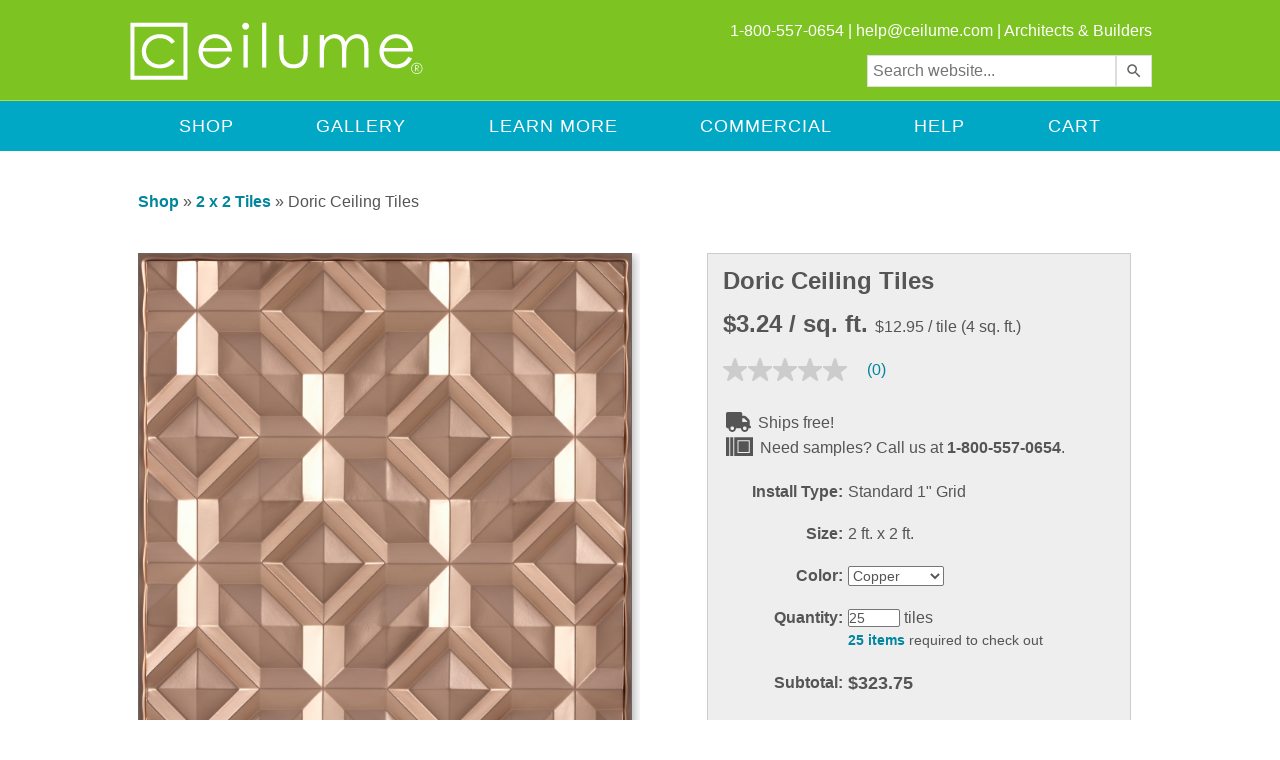

--- FILE ---
content_type: text/html;charset=UTF-8
request_url: https://www.ceilume.com/ceilingtile_detail.cfm/productID.1456
body_size: 118039
content:
<!DOCTYPE html>
<!--
                      .............                .""".             .""".
            ..."""""             """""...       $   . ".         ." .   $
        ..""        .   .   .   .   .    ..    $   $$$. ". ... ." .$$$   $
      ."    . " . " . " . " . " . " . " .  "" ."  $$$"""  "   "  """$$$  ".
    ."      . " . " . " . " . " . " . " .     $  "                    "   $
   ."   . " . " . "           "   " . " . "  ."      ...          ...     ".
  ."    . " . "    .."""""""""...     " . "  $     .$"              "$.    $
 ."     . " . " .""     .   .    ""..   . " $ ".      .""$     .""$      ." $
."    " . " .       . " . " . " .    $    " $ "      "  $$    "  $$       " $
$     " . " . " . " . " . " . " . "   $     $             $$.$$             $
$     " . " . " . " . " . " . " . " .  $  " $  " .        $$$$$        . "  $
$     " . " . " . " . " . " . " . " .  $    $      "  ..   "$"   ..  "      $
".    " . " . " . " . " . " . " . "   ."  "  $  . . . $  . .". .  $ . . .  $
 $    " . " . " . " . " . " . " . "  ."   "            ".."   ".."
  $     . " . " . " . " . " . "   .."   . " . "..    "             "    .."
  ".      " . " . " . " . " .  .""    " . " .    """$...         ...$"""
   ". "..     " . " . " . " .  "........  "    .....  ."""....."""
     ". ."$".....                       $..."$"$"."   $".$"... `":....
       "".."    $"$"$"$"""$........$"$"$"  ."."."  ...""      ."".    `"".
           """.$.$." ."  ."."."    ."."." $.$.$"""".......  ". ". $ ". ". $
                  """.$.$.$.$.....$.$.""""               ""..$..$."..$..$."
    -->



		<html lang="en">
	

<head>
	
	    <meta name="thumbnail" content="https://static.ceilume.com/static/images/meta/ceilume-search-thumb.jpg" />
    

	
    <meta name="format-detection" content="telephone=no"/>

	
		    <title>Doric Ceiling Tiles</title>
	    
		   <meta http-equiv="content-type" content="text/html; charset=utf-8" />
		   <meta name="robots" content="index,follow">
		   <meta http-equiv="content-language" content="en">
		   <meta name="geo.placename" content="Graton, California">
		   <meta name="geo.region" content="US-CA">
		   <meta name="description" content="Doric Ceiling Tiles feature a contemporary geometrical design and angular lines.">
		   
		   <meta property="og:title" content="Doric Ceiling Tiles - Copper"/>
		   <meta property="og:description" content="Doric Ceiling Tiles feature a contemporary geometrical design and angular lines." />
		   
				<meta property="og:image" content="https://www.ceilume.com/CeilingTiles/doric-copper-ceiling-tile.jpg"/>
			
		   <meta property="og:price:amount" content="12.95" />
		   <meta property="og:price:currency" content="USD" />
		   <meta property="og:availability" content="instock" />
		   <meta property="og:type" content="product"/>
		   <meta property="og:locale" content="en_US" />
		   <meta property="og:url" content="https://www.ceilume.com/ceilingtile_detail.cfm/productID.1456"/>
		   <meta property="og:site_name" content="Ceilume"/>
		   <meta property="og:brand" content="Ceilume"/>
		   <meta property="og:upc" content="817273012506"/>
           
        
            <link rel="canonical" href="https://www.ceilume.com/tiles/doric/tin/" />
        

	<meta name="verify-v1" content="0LdJFKP3Lela8elz7KdZUsoqDYMojnKqzuY/kxXW+S4=" />
	<meta name="p:domain_verify" content="dcb5f067224f41243c28c9dc906dd550"/>
	<meta name="google-site-verification" content="4WmYj0E0YFLbUaoCcHCF-pzY9wmYVemqExk2gokqKNs" />

    <link rel="shortcut icon" type="image/x-icon" href="/favicon.ico" />
    <link rel="apple-touch-icon" sizes="114x114" href="/touch-icon-114x114.png" />
    <link rel="apple-touch-icon" sizes="72x72" href="/touch-icon-72x72.png" />
    <link rel="apple-touch-icon" href="/touch-icon-iphone.png" />

    

	
	<script src="https://ajax.googleapis.com/ajax/libs/jquery/1.8.3/jquery.min.js" type="text/javascript"></script>

	

	
	

    
    <script src="https://ajax.googleapis.com/ajax/libs/jqueryui/1.10.4/jquery-ui.min.js"></script>
    <link rel="stylesheet" href="https://ajax.googleapis.com/ajax/libs/jqueryui/1.10.4/themes/smoothness/jquery-ui.css" />

    
    

	<script type="text/javascript" src="/staticShared/javascript/jquery/plugins/jquery.touchSwipe.min.js"></script>
	<script type="text/javascript" charset="utf-8" src="https://cdnjs.cloudflare.com/ajax/libs/retina.js/2.1.3/retina.min.js"></script>
	<link rel="stylesheet" href="/staticShared/javascript/jquery/plugins/jquery.autocomplete.css" />
	<script type="text/javascript" src="https://cdn.roomvo.com/static/scripts/b2b/ceilume.js" async></script>
	
	
<script src="https://kit.fontawesome.com/26aa3f182f.js" crossorigin="anonymous"></script>
<script>
    window.onload = function () {
        if (!window.FontAwesome) {
            console.log('no fontawesome kit');
            var scriptElement=document.createElement('script');
            scriptElement.type = 'text/javascript';
            scriptElement.src = /staticShared/ + "javascript/fontawesome/all.min.js";
            document.body.appendChild(scriptElement);
            var scriptElement2=document.createElement('script');
            scriptElement2.type = 'text/javascript';
            scriptElement2.src = /staticShared/ + "javascript/fontawesome/sharp-regular.min.js";
            document.body.appendChild(scriptElement2);
        }
    }
</script>
	<!-- Google Analytics Tracking -->
		


<script type="text/plain" class="_iub_cs_activate" data-iub-blockifccpaoptout data-iub-purposes="s,sh,adv">
	// Create blank array for manual events
	var unpushedManualEvents = [];

	function recordManualEvent(eventClassIn,eventNameIn,eventDetailsIn,eventOverlapIDIn,partNumberIn,ProductIDIn) {
		// Record an event to be pushed later
		unpushedManualEvents.push({eventClass:eventClassIn,eventName:eventNameIn,eventDetails:eventDetailsIn,eventOverlapID:eventOverlapIDIn,partNumber:partNumberIn,ProductID:ProductIDIn});
	}

	function pushManualEvents() {
		// If there are unpushed events, push them now
		if (unpushedManualEvents.length > 0) {
			$.getJSON("/includes/recordAnalyticsEvent.cfm", {manualEventsString: JSON.stringify(unpushedManualEvents)}, function(unreportedEvents) {
				if(unreportedEvents.RECORDCOUNT > 0) {
        			for (var i=0; i<unreportedEvents.RECORDCOUNT; i++) {
						reportPageEventManually(unreportedEvents.DATA.EVENTCLASS[i], unreportedEvents.DATA.EVENTNAME[i], unreportedEvents.DATA.EVENTDETAILS[i]);
           			}
				}
			});
			// Now that we've pushed the events, reset the events array
			unpushedManualEvents = [];
		}
	}

	
		//Visitor is excluded from reporting, so manual events will not be pushed
	
</script>

<script async type="text/javascript" src="https://www.googletagmanager.com/gtag/js?id=G-JVPFYP7DVX"></script>
<script type="text/javascript">
	window.dataLayer = window.dataLayer || [];
	function gtag(){dataLayer.push(arguments);}
	gtag('js', new Date());
	gtag('consent', 'default', {
        'ad_storage': 'denied',
        'analytics_storage': 'denied',
		'ad_user_data': 'denied',
		'ad_personalization': 'denied',
		'functionality_storage': 'denied',
		'personalization_storage': 'denied',
		'security_storage': 'denied'
    });
</script>



<!-- Google Analytics -->

<script type="text/plain" class="_iub_cs_activate" data-iub-blockifccpaoptout data-iub-purposes="s,sh,adv">
(function(i,s,o,g,r,a,m){i['GoogleAnalyticsObject']=r;i[r]=i[r]||function(){
(i[r].q=i[r].q||[]).push(arguments)},i[r].l=1*new Date();a=s.createElement(o),
m=s.getElementsByTagName(o)[0];a.async=1;a.src=g;m.parentNode.insertBefore(a,m)
})(window,document,'script','https://www.google-analytics.com/analytics.js','ga');

</script>

<!-- End Google Analytics -->



	<!-- Visitor is excluded from reporting, google JS tracking code will not be run -->


	
	<link rel="stylesheet" type="text/css" href="https://static.ceilume.com/static/css/iubenda.min.css?v=0.1" />
	<script type="text/javascript">
    var ccpaOptedIn = true;
    var preferenceConsent = true;
    var _iub = _iub || [];
    _iub.csConfiguration = {"enableGdpr":true,"gdprAppliesGlobally":false,"enableLgpd":true,"lgpdAppliesGlobally":false,"enableUspr":true,"showBannerForUS":true,"countryDetection":true,"consentOnContinuedBrowsing":false,"perPurposeConsent":true,"ccpaAcknowledgeOnDisplay":false,"lang":"en","siteId":1291040,"floatingPreferencesButtonDisplay":"bottom-right","cookiePolicyId":88162984, 
        "callback": {
            "onCcpaOptOut": function() {
                var ccpaOptedOut = _iub.cs.api.isCcpaOptedOut();
                $.ajax({
                    url: "/cookieConsent.cfc?method=changeSessionConsent&haveConsent=false",
                    success: function(res){
                    }
                });
                ccpaOptedIn = false;
                var collection = document.getElementsByClassName("iubenda-cs-close-btn");
                for (let i = 0; i < collection.length; i++) {
                    collection[i].click();
                }
                gtag('consent', 'update', {
                    'ad_storage': 'denied',
                    'analytics_storage': 'denied',
                    'ad_user_data': 'denied',
                    'ad_personalization': 'denied',
                    'functionality_storage': 'granted',
                    'personalization_storage': 'denied',
                    'security_storage': 'denied'
                });
            },
            "onBannerShown": function() {
                var ccpaApplies = _iub.cs.api.ccpaApplies();
                var gdprApplies = _iub.cs.api.gdprApplies();
                var lgpdApplies = _iub.cs.api.lgpdApplies();
                var ccpaParagraph = document.getElementById("ccpaContent");
                var gdprParagraph = document.getElementById("gdprContent");
                var gdprConsentGroup = document.getElementById("gdprConsentGroup");
                var ccpaOptgroup = document.getElementById("ccpaOptgroup");
                var ccpaClose = document.getElementById("ccpaClose");
                var gdprClose = document.getElementById("gdprClose");
                if(ccpaApplies) {
                    gdprClose.style.display="none";
                    ccpaOptgroup.style.display="flex";
                    gdprConsentGroup.style.display="none";
                    gdprParagraph.style.display="none";
                    ccpaParagraph.style.display="block";
                    $.ajax({
                    url: "/cookieConsent.cfc?method=changeSessionGdprApplies&gdprApplies=false",
                        success: function(res){
                        }
                    });
                } else {
                    ccpaParagraph.style.display="none";
                    gdprParagraph.style.display="block";
                    ccpaClose.style.display="none";
                    gdprClose.style.display="block";
                    gdprConsentGroup.style.display="flex";
                    $.ajax({
                    url: "/cookieConsent.cfc?method=changeSessionGdprApplies&gdprApplies=true",
                        success: function(res){
                        }
                    });
                }
            },
            "onActivationDone": function() {
                var ccpaApplies = _iub.cs.api.ccpaApplies();
                var gdprApplies = _iub.cs.api.gdprApplies();
                var lgpdApplies = _iub.cs.api.lgpdApplies();
                var ccpaOptions = document.getElementById("ccpaOptions");
                var gdprOptions = document.getElementById("gdprOptions");
                var ccpaOptedOut = _iub.cs.api.isCcpaOptedOut();
                if(ccpaOptedOut) {
                ccpaOptedIn = false;
                }
                if(ccpaApplies) {
                    ccpaOptions.style.display = "inline";
                    var ccpaOptedOut = _iub.cs.api.isCcpaOptedOut();
                    if (!ccpaOptedOut && preferenceConsent) {
                    $.ajax({
                            url: "/cookieConsent.cfc?method=changeSessionConsent&haveConsent=true",
                        success: function(res){
                        }
                    });
                        ccpaOptedIn = true;
                        gtag('consent', 'update', {
                            'ad_storage': 'granted',
                            'analytics_storage': 'granted',
                            'ad_user_data': 'granted',
                            'ad_personalization': 'granted',
                            'functionality_storage': 'granted',
                            'personalization_storage': 'granted',
                            'security_storage': 'granted'
                        });
                }
                    $.ajax({
                    url: "/cookieConsent.cfc?method=changeSessionGdprApplies&gdprApplies=false",
                        success: function(res){
                        }
                    });
                } else if(gdprApplies||lgpdApplies) {
                    gdprOptions.style.display = "inline";
                    $.ajax({
                    url: "/cookieConsent.cfc?method=changeSessionGdprApplies&gdprApplies=true",
                        success: function(res){
                        }
                    });
                    ccpaOptedIn = false;
                } else {
                    $.ajax({
                    url: "/cookieConsent.cfc?method=changeSessionGdprApplies&gdprApplies=false",
                    success: function(res){
                    }
                });
                    ccpaOptions.style.display = "none";
                    gdprOptions.style.display = "none";
                ccpaOptedIn = true;
                }
                var consentGiven = new CustomEvent('consentGiven', { detail: true });
                    window.dispatchEvent(consentGiven);
            },
            "onConsentRejected": function() {
                $.ajax({
                    url: "/cookieConsent.cfc?method=changeSessionConsent&haveConsent=false",
                    success: function(res){
                    }
                });
                ccpaOptedIn = false;
                gtag('consent', 'update', {
                    'ad_storage': 'denied',
                    'analytics_storage': 'denied',
                    'ad_user_data': 'denied',
                    'ad_personalization': 'denied',
                    'functionality_storage': 'granted',
                    'personalization_storage': 'denied',
                    'security_storage': 'denied'
                });
            },
            "onPreferenceExpressed": (result) => {
                window.dispatchEvent(new CustomEvent("csPreferenceExpressed", { detail: result }));
                var newCcpaOptedOut = _iub.cs.api.isCcpaOptedOut();
                if(result.uspr.adv==false||result.uspr.sh==false||result.uspr.s==false) {
                    preferenceConsent = false;
                $.ajax({
                    url: "/cookieConsent.cfc?method=changeSessionConsent&haveConsent=false",
                    success: function(res){
                    }
                });
                    console.log("changed haveConsent");
                    gtag('consent', 'update', {
                        'ad_storage': 'denied',
                        'analytics_storage': 'denied',
                        'ad_user_data': 'denied',
                        'ad_personalization': 'denied',
                        'functionality_storage': 'granted',
                        'personalization_storage': 'denied',
                        'security_storage': 'denied'
                    });
                }
            }
        },"banner":{ "applyStyles":false,"brandBackgroundColor":"#2a4e72","brandTextColor":"#212529",
            "content": "<div id='iubenda-cs-title'>Notice</div><p id='ccpaContent' style='display: none;'>We and selected third parties collect personal information. To find out more about the categories of personal information collected and the purposes for which such information will be used, please refer to our %{privacy_policy}. You may opt out by using the %{do_not_sell} link. By closing this notice, you accept these terms.</p><p id='gdprContent' style='display: none;'>We and selected third parties use cookies or similar technologies for technical purposes and, with your consent, for other purposes as specified in the %{cookie_policy_link}. You can freely give, deny, or withdraw your consent at any time. You can consent to the use of such technologies by using the &quot;Accept&quot; button. By closing this notice, you continue without accepting.</p>",
            "html": "<div class='iubenda-cs-container'><div class='iubenda-cs-content'>" + "<div class='custom-wrapper'>" + "" + "<div class='iubenda-cs-brand'><button type='button' id='gdprClose' class='iubenda-cs-close-btn' tabindex='0' role='button' aria-pressed='false' style='display:none;float:right;'>x</button></div>" + "<div>%{banner_content}</div>" + "<div class='iubenda-cs-opt-group' style='color:white!important;'><div id='ccpaOptgroup' class='iubenda-cs-opt-group' style='display:none;'><button type='button' id='ccpaClose' class='iubenda-cs-close-btn' tabindex='0' role='button' aria-pressed='false' style='float:left;'>Okay</button><button id='customize' class='iubenda-cs-customize-btn' tabindex='0' role='button' aria-pressed='false'>Change Preferences</button></div><div id='gdprConsentGroup' class='iubenda-cs-opt-group' style='display: none;'><button id='gdprcustomize' class='iubenda-cs-customize-btn' tabindex='0' role='button' aria-pressed='false'>Change Preferences</button><div id='gdprInnerConsentGroup' class='iubenda-cs-opt-group-consent'><button class='iubenda-cs-reject-btn iubenda-cs-btn-primary' tabindex='0' role='button' aria-pressed='false'>Reject</button><button class='iubenda-cs-accept-btn iubenda-cs-btn-primary' tabindex='0' role='button' aria-pressed='false'>Accept</button></div></div></div>" + "</div>" + "</div>" + "</div>",
            "closeButtonRejects":true,"explicitWithdrawal":true,"acceptButtonDisplay":true,"customizeButtonDisplay":true,"rejectButtonDisplay":true,"listPurposes":true,"position":"float-top-center","textColor":"black","backgroundColor":"white","backgroundOverlay":true,"customizeButtonCaption":"Change Preferences","innerHtmlCloseBtn": "Close" 
        }
    };
    function deleteAllCookies() {
        var cookies = document.cookie.split("; ");
        for (var c = 0; c < cookies.length; c++) {
            var d = window.location.hostname.split(".");
            while (d.length > 0) {
                var cookieBase = encodeURIComponent(cookies[c].split(";")[0].split("=")[0]) + '=; expires=Thu, 01-Jan-1970 00:00:01 GMT; domain=' + d.join('.') + ' ;path=';
                var p = location.pathname.split('/');
                document.cookie = cookieBase + '/';
                while (p.length > 0) {
                    document.cookie = cookieBase + p.join('/');
                    p.pop();
                };
                d.shift();
            }
        }
    }
    function resetConsent() {
        deleteAllCookies();
        window.location = ""; // TO REFRESH THE PAGE
    }
</script>
<script type="text/javascript" src="//cdn.iubenda.com/cs/gpp/stub.js"></script>
<script type="text/javascript" src="//cdn.iubenda.com/cs/iubenda_cs.js" charset="UTF-8" async></script>
	

    
    <link media="screen" rel="stylesheet" href="https://static.ceilume.com/static/css/colorbox.css" />
    
    	<link media="screen" rel="stylesheet" href="https://static.ceilume.com/static/css/mobile/colorbox.css" />
	
    <script type="text/javascript" src="/staticShared/javascript/jquery/colorbox/jquery.colorbox.min-1.6.4.js"></script>

   
    <script type="text/javascript" src="/staticShared/javascript/swiper.min.js"></script>
	<link media="screen" rel="stylesheet" href="https://static.ceilume.com/static/css/mobile/swiper.min.css" />

   
   	
		<script type="text/javascript" src="/staticShared/javascript/common4.js"></script>
	
    <link rel="stylesheet" type="text/css" href="https://static.ceilume.com/static/css/style.css?v=0.3" />
    <link rel="stylesheet" type="text/css" href="https://static.ceilume.com/static/css/template.css" />

	
    	<link rel="stylesheet" type="text/css" href="https://static.ceilume.com/static/css/mobile/style.css?v=0.2"/>
	

		
		
		<!-- Global site tag (gtag.js) - Google AdWords: 1071347294 -->
		<!-- Global site tag (gtag.js) moved to googleAnalyticsTracking.cfm - 2021-09-10 -NW -->
	
		<script type="text/plain" class="_iub_cs_activate" data-iub-blockifccpaoptout data-iub-purposes="s,sh,adv">
		gtag('config', 'AW-1071347294');
		</script>
		<script type="text/plain" class="_iub_cs_activate" data-iub-blockifccpaoptout data-iub-purposes="s,sh,adv">
		gtag('config', 'AW-1071347294/9crICP7I4oUBEN7s7f4D', {
			'phone_conversion_number': '1-800-557-0654'
		});
		</script>
		

	
		<!-- Pinterest Tag -->	

		<script>console.log('base');</script> 
            <script type="text/plain" class="_iub_cs_activate" data-iub-blockifccpaoptout data-iub-purposes="s,sh,adv">
                !function(e){
                    if(!window.pintrk){
                        window.pintrk = function () {
                            window.pintrk.queue.push(Array.prototype.slice.call(arguments))
                        };
                        var n=window.pintrk;n.queue=[],n.version="3.0";
                        var t=document.createElement("script");t.async=!0,t.src=e;
                        var r=document.getElementsByTagName("script")[0];
                        r.parentNode.insertBefore(t,r)
                    }
                }
                ("https://s.pinimg.com/ct/core.js");
                pintrk("load", "2614094689834", {em: ""});
                pintrk("page");
            </script>
            <noscript>
                <img height="1" width="1" style="display:none;" alt="" src="https://ct.pinterest.com/v3/?event=init&tid=2614094689834&pd[em]=&noscript=1" />
            </noscript>
        
		<!-- end Pinterest Tag -->
		<!-- Facebook Pixel Code -->
		<script>console.log('base');</script> 
        <script type="text/plain" class="_iub_cs_activate" data-iub-blockifccpaoptout data-iub-purposes="s,sh,adv">
            !function(f,b,e,v,n,t,s){if(f.fbq)return;n=f.fbq=function(){n.callMethod?
            n.callMethod.apply(n,arguments):n.queue.push(arguments)};if(!f._fbq)f._fbq=n;
            n.push=n;n.loaded=!0;n.version="2.0";n.queue=[];t=b.createElement(e);t.async=!0;
            t.src=v;s=b.getElementsByTagName(e)[0];s.parentNode.insertBefore(t,s)}(window,
            document,"script","https://connect.facebook.net/en_US/fbevents.js");
    
            fbq("init", "142726874644188");
            fbq("track", "PageView");</script>
            <noscript><img height="1" width="1" style="display:none"
            src="https://www.facebook.com/tr?id=142726874644188&ev=PageView&noscript=1"
            /></noscript>
        
		<!-- End Facebook Pixel Code -->
    <script type="text/javascript">
		$(function(){
            var isMobile = ($(".noMobile").is(":visible") == false);
            
				var isMobile = false;
			

			$('div.contactUsMenuImage').click(function() {
			   window.location = "/ceilingtile_contactinfo.cfm";
			});

		    $(".colorboxVideo").each(function(){
			
				$(this).colorbox({innerWidth:"640px", innerHeight:"365px", iframe:true, scrolling: false, title:$(this).attr("title")});
			
				$(this).click(function(){
					if (ccpaOptedIn) {
						var youtubeTitle = $(this).attr("title");
						var videosSeen = JSON.parse(localStorage.getItem("videosSeen") || "[]");
						if (!videosSeen.includes(youtubeTitle)) {
							videosSeen.push(youtubeTitle);
							localStorage.setItem('videosSeen', JSON.stringify(videosSeen));
						}

						
					}
				});
			});
			$(".shareButton").click(function(){
				var videoLink = $(this).attr("data-share");
				navigator.clipboard.writeText(videoLink);
				const shareToolTipParent = this.nextElementSibling;
				const shareToolTip = this.nextElementSibling.children[0];
				shareToolTip.classList.remove('shareToolTipFade');
				shareToolTipParent.classList.add('shareToolTipShown');
				shareToolTip.classList.add('shareToolTipShow');
				setTimeout(function() { 
					shareToolTip.classList.add('shareToolTipFade');
					setTimeout(function() { 
						shareToolTipParent.classList.remove('shareToolTipShown');
					}, 1500);
				}, 1500);
			});
			$("#cboxPrevious").attr("aria-label", "previous");
			$("#cboxNext").attr("aria-label", "next");
			$("#cboxSlideshow").attr("aria-label", "slide show");

            /* var funnelBoxTitle = "Need help? Call 1-800-557-0654 to talk with customer service.";
			if (isMobile)
                funnelBoxTitle = "Need help? Call 1-800-557-0654.";

	        $(".prodFunnelBox").colorbox({innerWidth:"722px", innerHeight:"512px", iframe:true, scrolling: false, title:funnelBoxTitle});
	         */

	        $("#viewDesktopSite").click(function(e){
		        e.preventDefault();
		        e.stopPropagation();

		        $.ajax({
		            type: "POST",
		            url: "/viewDesktopSite.cfm",
		            cache:false,
		            success: function(data){
		                if(data.error){
		                }
		                else{
		                	$('meta[name="viewport"]').remove();
		                    location.href = location.href;
		                }
		            }
		        });
	        });

	        $("#mobileView").click(function(e){
                e.preventDefault();
                e.stopPropagation();

                $.ajax({
                    type: "POST",
                    url: "/mobileView.cfm",
                    cache:false,
                    success: function(data){
                        if(data.error){
                        }
                        else{
                            $('meta[name="viewport"]').add();
                            location.href = location.href;
                        }
                    }
                });
			});
			var verticalMobile = false;
			function screenChange(screenWidth) {
			if (screenWidth.matches) { // If media query matches
				verticalMobile = true;
				enableMobileMenu();
			} else {
				verticalMobile = false;
				showDesktopMenu();
			}
			console.log(verticalMobile);
			}

			var screenWidth = window.matchMedia("(max-width: 550px)")
			screenChange(screenWidth) // Call listener function at run time
			screenWidth.addListener(screenChange) // Attach listener function on state changes
			window.addEventListener("orientationchange", function() {
				screenWidth = window.matchMedia("(max-width: 550px)")
				screenChange(screenWidth);
				if ((jQuery('#cboxOverlay').is(':visible'))){
					$('#colorbox').css('left', ((window.innerWidth - $('#colorbox').width()) / 2) + 'px');
				}
			});

			function enableMobileMenu(){
                $("#menu").addClass("menuHide");

                $("#openMobileMenu").click(function(){
                    if ($("#menu").hasClass("menuHide")){
                        showMobileMenu();
                        $("#menu").removeClass("menuHide");
						$("#menu").addClass("menuShow");
						$("#openMobileMenu").attr("aria-expanded","true");
                    }
                    else if ($("#menu").hasClass("menuShow")) {
                        hideMobileMenu();
                        $("#menu").addClass("menuHide");
						$("#menu").removeClass("menuShow");
						$("#openMobileMenu").attr("aria-expanded","false");
                    }
                    else {
						hideMobileMenu();
						$("#openMobileMenu").attr("aria-expanded","false");
                    }
				});
			}

			$(".closeMenu").click(function(){
                if ($(".close").hasClass("opened")) {
                    $(".opened").click();
				}
            });
			
			$(".expand").click(function(e){
                e.stopPropagation();
                if ($(".close").hasClass("opened")) {
                    $(".opened").click();
				}
				$(this).hide();
				$(this).closest(".menu-item").find(".expand").hide();
				$(this).closest(".menu-item").find(".mainLink").show();
                $(this).closest(".menu-item").find(".close").show();
                $(this).closest(".menu-item").find(".close").addClass("opened");
                $(this).closest(".menu-item").find(".menu-item-content").show();
            });

            $(".close").click(function(e){
                e.stopPropagation();
                $(this).hide();
                $(this).closest(".menu-item").find(".expand").show();
                $(this).closest(".menu-item").find(".menu-item-content").hide();
            });
			
			function showDesktopMenu(){
                $("#overlay").remove();

				var desktopMenu = $("#menu");
				desktopMenu.removeClass("menuHide");
                desktopMenu.removeAttr( 'style' );
            }

            function hideMobileMenu(){
				$("#overlay").remove();
				if ($(".close").hasClass("opened")) {
                    $(".opened").click();
                }
                var filterMenu = $("#menu");
                var speed = 300;
                filterMenu.css("transition-duration", (speed / 1000).toFixed(1) + "s");
                filterMenu.css("-webkit-transition-duration", (speed / 1000).toFixed(1) + "s");
                //inverse the number we set in the css
                var distance = 621;
                filterMenu.css("transform", "translate(-806px,-225px)");
                filterMenu.css("-webkit-transform", "translate(-806px,-225px)");
            }

            function showMobileMenu(){
                var docHeight = $(document).height();

                $("body").append("<div id='overlay'></div>");

                $("#overlay")
		            .height(docHeight)
		            .css({
		            'opacity' : 0.6,
		            'position': 'absolute',
		            'top': 0,
		            'left': 0,
		            'background-color': 'black',
		            'width': '100%',
		            'z-index':20
		        });

                $("#menu").swipe({
                    swipeLeft: function(event) {
                        hideMobileMenu();
                        $("#menu").addClass("menuHide");
                    }
                });

                $("#overlay").click(function(){
                    hideMobileMenu();
                    $("#menu").addClass("menuHide");
                });

                var filterMenu = $("#menu");
		        var speed = 300;
				var h = Math.max(document.documentElement.clientHeight, window.innerHeight || 0);
		        filterMenu.css("transition-duration", (speed / 1000).toFixed(1) + "s");
		        filterMenu.css("-webkit-transition-duration", (speed / 1000).toFixed(1) + "s");
		        //inverse the number we set in the css
		        filterMenu.css("transform", "translate(-8px,-225px)");
		        filterMenu.css("-webkit-transform", "translate(-8px,-225px)");
		        filterMenu.height(h);

            }


		    

		});
    </script>

    
        <script>
            var CRL8_SITENAME = 'ceilume-jel6ad'; !function(){var e=window.crl8=window.crl8||{},n=!1,i=[];e.ready=function(e){n?e():i.push(e)},e.pixel=e.pixel||function(){e.pixel.q.push(arguments)},e.pixel.q=e.pixel.q||[];var t=window.document,o=t.createElement("script"),c=e.debug||-1!==t.location.search.indexOf("crl8-debug=true")?"js":"min.js";o.async=!0,o.src=t.location.protocol+"//edge.curalate.com/sites/"+CRL8_SITENAME+"/site/latest/site."+c,o.onload=function(){n=!0,i.forEach(function(e){e()})};var r=t.getElementsByTagName("script")[0];r.parentNode.insertBefore(o,r.nextSibling)}();
        </script>
    
            <script async type="text/javascript" src="https://apps.bazaarvoice.com/deployments/ceilume/main_site/production/en_US/bv.js"></script>
        


    <style type="text/css">
        

	</style>
	<!--[if lt IE 9]>
        <style type="text/css">
            .mobileOnly{
                display:none !important;
            }
        </style>
    <![endif]-->
</head>

<body>
	<div class="closeMenu">
		
		<header id="headerStick" class="stickyHead">
			

			<div id="header">

				<div class="wrapTop makeItGrid">

					<div class="logo headerItem headItem1" role="banner">

						<a href="/index.cfm" title="Return to the Ceilume Home Page">
							<img id="logoImage" src="https://static.ceilume.com/static/images/svg/ceilume-logo.svg" alt="Ceilume Logo" />
						</a>
					</div>
					<div id="searchMobile" class="mobileOnly headerItem headItem2">
						<button id="searchMobileButton" onclick="toggleMobileSearch()" title="search"><i class="fa-solid fa-magnifying-glass fa-lg"></i></button>
					</div>
					<div id="mobileMenu" class="mobileOnly headerItem headItem4">
						<a id="openMobileMenu" aria-expanded="false" aria-label="open mobile menu">
							<img src="https://static.ceilume.com/static/images/mobile/ceilume-mobile-menu-icon.png" class="mobileOnly" alt="mobile menu" />
						</a>
					</div>
					
					
					<div id="header-text" class="noMobile headerItem headItem2">

						1-800-557-0654 |
						
	<script type="text/javascript" language="javascript">
	<!--
	// Email obfuscator script 2.1 by Tim Williams, University of Arizona
	// Random encryption key feature by Andrew Moulden, Site Engineering Ltd
	// This code is freeware provided these four comment lines remain intact
	// A wizard to generate this code is at https://www.jottings.com/obfuscator/
	{ coded = "oghZ@pgrhWeg.pOe"
	  key = "HjoN45sGPDn9m1i2RcOMEFJwya80eLrvlpt7TqXxQbudgfKIhZYUBVCS3kWA6z"
	  shift=coded.length
	  link=""
	  for (i=0; i<coded.length; i++) {
	    if (key.indexOf(coded.charAt(i))==-1) {
	      ltr = coded.charAt(i)
	      link += (ltr)
	    }
	    else {     
	      ltr = (key.indexOf(coded.charAt(i))-shift+key.length) % key.length
	      link += (key.charAt(ltr))
	    }
	  }     
	document.write("<a href='mailto:"+link+"?subject=Contact from ceilume.com (1/22/26 8:34:45 PM)' title='Send us an email!' target='_blank'>"+link+"</a>")
	}
	//-->
	</script>
	<noscript>
	    We're sorry, but in order to prevent spam a Javascript-enabled browser is required to email us. Please feel free to contact us 
	    by phone instead: 1-800-557-0654.
	</noscript>

						| <a href="/pro/index.cfm" title="Visit Our Commercial Website">Architects &amp; Builders</a><br />
					</div>
					
					<div id="searchContainer" role="search" class="noMobile headerItem headItem3" aria-label="search">
						<input id="searchBox" type="text" placeholder="Search website..." />
						<input id="ss360SearchButton" type="submit" value="" aria-label="search" />
					</div>
				</div>
			</div>
		</header>
    <div id="top-blue-bar" role="navigation">
        <div class="wrapTop">
             <div id="menu" class="stickyToo">
                <ul id="menu-items">
				    <li class="menu-item mobileOnly">
				        <a href="tel:1-800-557-0654" class="mainLink mobileOnly m-l-0">Call Us</a>
					</li>
					<li class="menu-item mobileOnly">
				        <a href="/ceiling-tile-calculator.cfm">Calculator</a>
				    </li>
                    <li class="menu-item">
						<a href="/products" class="mainLink noMobile m-l-0" aria-label="Shop">Shop</a>
						<a class="mainLink expand mobileOnly m-l-0" aria-label="Shop">Shop</a>
						<a class="mobileOnly plusSign expand" aria-label="open">
							<img src="https://static.ceilume.com/static/images/mobile/ceilume-mobile-menu-plus.png" alt="plus sign">
						</a>
						<a class="mobileOnly close">
							<img src="https://static.ceilume.com/static/images/mobile/ceilume-mobile-menu-minus.png" alt="minus sign">
						</a>
                    	<ul class="menu-item-content">
                    		<li><a href="/products/drop/white-ceiling-tiles/">Drop</a></li>
                    		<li><a href="/products/glue-up/white-ceiling-tiles/">Glue-Up</a></li>
					        <li><a href="/products/wall-and/white-ceiling-tiles/">Walls &amp; Ceilings</a></li>
                    		<li><a href="/products/2-x-2/white-ceiling-tiles/">2 x 2</a></li>
                    		<li><a href="/products/2-x-4/white-ceiling-panels/">2 x 4</a></li>
                    		<li><a href="/products/border/white-ceiling-tiles/">Borders / Edge Trim</a></li>
                    		<li><a href="/ez-on-ceiling-grid-covers/">EZ-On Grid Covers</a></li>
                    		<li><a href="/accessories/Soniguard/">Soniguard Insulation</a></li>
                    		<li><a href="/products/accessories/">Accessories</a></li>
                    	</ul>
                    </li>
                    <li class="menu-item"><a href="/social-gallery/" class="mainLink" aria-label="Gallery">Gallery</a></li>
                    <li class="menu-item">
						<a class="mainLink expand">Learn More</a><a class="mobileOnly plusSign expand" aria-label="open"><img src="https://static.ceilume.com/static/images/mobile/ceilume-mobile-menu-plus.png" alt="plus sign"></a><a class="mobileOnly close"><img src="https://static.ceilume.com/static/images/mobile/ceilume-mobile-menu-minus.png" alt="minus sign"></a>
                    	<ul class="menu-item-content">
							<li><a href="/fire-ratings.cfm">Fire Safety</a></li>
							<li><a href="https://static.ceilume.com/static/pdfs/articles/ceilume-rejuvenation-2020-12.pdf" target="_blank">Maintenance</a></li>
							<li><a href="/indoor-air-quality.cfm">Indoor Air Quality</a></li>
							<li><a href="/hygiene.cfm">Hygiene</a></li>
							<li><a href="/moisture.cfm">Moisture</a></li>
							<li><a href="/stain-resistance.cfm">Stain Resistance</a></li>
							<li><a href="/acoustics.cfm">Acoustics</a></li>
							<li><a href="/lighting.cfm">Lighting</a></li>
							<li><a href="/colors-and-finishes.cfm">Colors and Finishes</a></li>
							<li><a href="/thermal-insulation.cfm">Thermal Insulation</a></li>
							<li><a href="/strength.cfm">Strength</a></li>
							<li><a href="/environmental.cfm">Environmental</a></li>
							<li><a href="/ceiling-to-floor-visibility.cfm">Ceiling:Floor Visibility</a></li>
                    	</ul>
                    </li>
                    <li class="menu-item"><a href="/pro" class="mainLink">Commercial</a></li>
                    <li class="menu-item">
						<a href="/customer-service.cfm" class="mainLink noMobile">Help</a>
						<a class="mainLink mobileOnly expand">Help</a>
						<a class="mobileOnly plusSign expand" aria-label="open"><img src="https://static.ceilume.com/static/images/mobile/ceilume-mobile-menu-plus.png" alt="plus sign"></a>
						<a class="mobileOnly close"><img src="https://static.ceilume.com/static/images/mobile/ceilume-mobile-menu-minus.png" alt="minus sign"></a>
						<ul class="menu-item-content">
							<li><a href="/customer-service.cfm">Contact Us &amp; FAQs</a></li>
							<li><a href="/how-to-install-ceiling-tiles.cfm">Installation Guides</a></li>
							<li><a href="/videos.cfm">Videos</a></li>
							<li class="noMobile"><a href="/ceiling-tile-calculator.cfm">Ceiling Tile Calculator</a></li>
						</ul>
					</li>
                    <li class="menu-item">
						<a href="/cart/" class="mainLink m-r-0">Cart</a>
					</li>
                </ul>
            </div>
        </div>

	</div>
	
	<div id="preload-01"></div>
	<div id="preload-02"></div>

    <div class="wrap" role="main">
        <div id="content">
            <style type="text/css">
    .toolTipItem{
        color: #02869d;
        text-decoration: none;
        border-bottom: 1px dotted #02869d;
        cursor:pointer;
    }
    .toolTipItem:hover{
        text-decoration: none !important;
    }
</style>
<script>history.scrollRestoration = "manual"</script>


<script type="text/javascript">
	$(document).ready(function(){
		$('#barproducts').addClass('active');
		$('#products').addClass('active');
		$(".dropdown").show();

		$('img#addsampletocartbutton').click(function() {
            $("form#sampleform").submit();
		});

		// $('#quantityInput').keydown(function(event) {
		// 	if(event.keyCode == 46 || event.keyCode == 8 || event.keyCode == 37 || event.keyCode == 39){
	    //     }
		// 	else if(event.keyCode < 48 || (event.keyCode > 57 && event.keyCode < 96) || event.keyCode > 105){
        //         event.preventDefault();
		// 	}
		// });

	
        
	    	
		    $(".materialsCalculatorBox").colorbox({innerWidth:"910px", innerHeight:"675px", scrolling:false, iframe:true, title:'Need help? Call 1-800-557-0654 to talk with customer service.', rel:'nofollow'});
        $(".priceListBox").colorbox({innerWidth:"620px", innerHeight:"200px", iframe:true, scrolling:false, title:'Price List'});
        $("#moreViewsLink, #moreViewsTextLink a").colorbox({innerWidth:700, innerHeight:580, iframe:true, scrolling:false, title:'Need help? Call 1-800-557-0654 to talk with customer service.'});
		
    $("#addtocartbuttonoff").colorbox({innerWidth:"600px", innerHeight:"700px", iframe:true});
    $("#productTabs").tabs();


    $(".reviewsLink").click(function() {
        var index = $('#listItemReviews').index();
        $("#productTabs").tabs( "option", "active", index );
        $("#reviewsButton").click();
        location.href="#productTabs";
    });
    $(".qaLink").click(function() {
        var index = $('#listItemQuestions').index();
        $("#productTabs").tabs( "option", "active", index );
        $("#questionsButton").click();
        location.href="#productTabs";
    });

    
  });
</script>

<link rel="stylesheet" href="https://static.ceilume.com/static/css/productPage.css?v=0.2" type="text/css" />

<link rel="stylesheet" href="https://static.ceilume.com/static/css/mobile/productPage.css?v=0.2" type="text/css" />

<link rel="stylesheet" href="https://static.ceilume.com/static/css/volumeDiscountWindow.css?v=0.3" type="text/css" />


<link rel="stylesheet" href="https://static.ceilume.com/static/css/jquery-ui-1.10.3.tabs.custom.min.css" type="text/css" />

<!--[if lte IE 6]>
	
<style>
	#shoppingCartButton p{
		width: 175px;
	}
</style>
<![endif]-->

    <script>
        function trackGTag(partNumber, productName, productSize, productColor){
    
        }
    </script>

    <script>
        function trackPinterest(productID, productCategory){
    
        window.addEventListener("consentGiven", function (e) {    
            pintrk("track", "pagevisit", {
                line_items: [
                    {
                        product_category: productCategory,
                        product_id: "product_" + productID
                    }
                ]
            });
        });
        
        }
    </script>

<script type="text/javascript" src="/staticShared/javascript/jquery/plugins/jquery.alphanumeric.pack.js"></script>


<script type="text/javascript" src="/staticShared/javascript/productPage.js?v=1750973107000"></script>


<!--[if gt IE 5.0000]>
  

<![endif]-->




    <script>
        
            var discountMultiplier = 1;
        
    </script>
    


<span id="hostNameHolder" style="display:none;">ceilume</span>

<div id="productPageHeader">

    <div id="breadcrumbs" class="noMobile">
        <a href="/products/" title="Return to the Ceilume Shop" class="breadcrumbs">Shop</a> &raquo; <a href="/products/2-x-2/white-ceiling-tiles/" title="2 x 2 Tiles" class="breadcrumbs">2 x 2 Tiles</a> &raquo; <span id="breadcrumbProductTitle">Doric Ceiling Tiles</span>
    </div>
    <div id="breadcrumbs" class="mobileOnly">
        <a href="/products/2-x-2/white-ceiling-tiles/" title="2 x 2 Tiles" class="breadcrumbs">&raquo; Back to Products</a>
    </div>

    
</div>


<div itemscope itemtype="https://schema.org/Product">
    <div id="orderPageContent">
        
    <script type="text/javascript">
		var cdnProductImageURL = 'https://static.ceilume.com/CeilingTiles/';
            var productDetails = {"product930":{"installtypes":["Standard 1\" Grid"],"size":"2 ft. x 2 ft.","urlpath":"/tiles/Doric/Merlot/","unitsperpackage":4,"productid":930,"calculatorpath":"/calculator/2x2/merlot/doric/","subtitle":"","gallerylink":"","outofstock":"n/a","pertext":"/ tile","pdf":"doric_ceilingtiles.pdf","retailprice":8.95,"color":"Merlot","allowsample":1,"partnumber":"V1-DORIC-22MEO","unitpertext":"per sq ft.","unavailable":0,"title":"Doric Ceiling Tiles","pricelevels":[8.45,7.45,7.25,6.75],"filename":"ceilume-doric-2x2-merlot-ceiling-tiles_face.jpg","qtytext":"tile","pricebreaks":[1,100,200,300]},"product972":{"installtypes":["Standard 1\" Grid"],"size":"2 ft. x 2 ft.","urlpath":"/tiles/Doric/Sand/","unitsperpackage":4,"productid":972,"calculatorpath":"/calculator/2x2/sand/doric/","subtitle":"","gallerylink":"","outofstock":"n/a","pertext":"/ tile","pdf":"doric_ceilingtiles.pdf","retailprice":8.95,"color":"Sand","allowsample":1,"partnumber":"V1-DORIC-22SAO","unitpertext":"per sq ft.","unavailable":0,"title":"Doric Ceiling Tiles","pricelevels":[8.45,7.45,7.25,6.75],"filename":"ceilume-doric-2x2-sand-ceiling-tiles_face.jpg","qtytext":"tile","pricebreaks":[1,100,200,300]},"product3146":{"installtypes":["Standard 1\" Grid"],"size":"2 ft. x 2 ft.","urlpath":"/tiles/Doric/Clear/","unitsperpackage":4,"productid":3146,"calculatorpath":"/calculator/2x2/clear/doric/","subtitle":"","gallerylink":"","outofstock":"n/a","pertext":"/ tile","pdf":"doric_ceilingtiles.pdf","retailprice":"","color":"Clear","allowsample":1,"partnumber":"V1-DORIC-22CL2","unitpertext":"per sq ft.","unavailable":0,"title":"Doric Ceiling Tiles","pricelevels":[8.45,7.45,7.25,6.75],"filename":"doric-clear-ceiling-tile.jpg","qtytext":"tile","pricebreaks":[1,100,200,300]},"product296":{"installtypes":["Standard 1\" Grid"],"size":"2 ft. x 2 ft.","urlpath":"/tiles/Doric/White/","unitsperpackage":4,"productid":296,"calculatorpath":"/calculator/2x2/white/doric/","subtitle":"","gallerylink":"","outofstock":"n/a","pertext":"/ tile","pdf":"doric_ceilingtiles.pdf","retailprice":7.95,"color":"White","allowsample":1,"partnumber":"V1-DORIC-22WTO","unitpertext":"per sq ft.","unavailable":0,"title":"Doric Ceiling Tiles","pricelevels":[7.45,6.75,6.25,5.75],"filename":"ceilume-doric-2x2-white-ceiling-tiles_face.jpg","qtytext":"tile","pricebreaks":[1,100,200,300]},"product1056":{"installtypes":["Standard 1\" Grid"],"size":"2 ft. x 2 ft.","urlpath":"/tiles/Doric/Latte/","unitsperpackage":4,"productid":1056,"calculatorpath":"/calculator/2x2/latte/doric/","subtitle":"","gallerylink":"","outofstock":"n/a","pertext":"/ tile","pdf":"doric_ceilingtiles.pdf","retailprice":8.95,"color":"Latte","allowsample":1,"partnumber":"V1-DORIC-22LAO","unitpertext":"per sq ft.","unavailable":0,"title":"Doric Ceiling Tiles","pricelevels":[8.45,7.45,7.25,6.75],"filename":"ceilume-doric-2x2-latte-ceiling-tiles_face.jpg","qtytext":"tile","pricebreaks":[1,100,200,300]},"product297":{"installtypes":["Standard 1\" Grid"],"size":"2 ft. x 2 ft.","urlpath":"/tiles/Doric/Translucent/","unitsperpackage":4,"productid":297,"calculatorpath":"/calculator/2x2/translucent/doric/","subtitle":"","gallerylink":"","outofstock":"n/a","pertext":"/ tile","pdf":"doric_ceilingtiles.pdf","retailprice":"","color":"Translucent","allowsample":1,"partnumber":"V1-DORIC-22WTT","unitpertext":"per sq ft.","unavailable":0,"title":"Doric Ceiling Tiles","pricelevels":[8.45,7.45,7.25,6.75],"filename":"doric-translucent-ceiling-tile.jpg","qtytext":"tile","pricebreaks":[1,100,200,300]},"product805":{"installtypes":["Standard 1\" Grid"],"size":"2 ft. x 2 ft.","urlpath":"/tiles/Doric/Black/","unitsperpackage":4,"productid":805,"calculatorpath":"/calculator/2x2/black/doric/","subtitle":"","gallerylink":"","outofstock":"n/a","pertext":"/ tile","pdf":"doric_ceilingtiles.pdf","retailprice":8.95,"color":"Black","allowsample":1,"partnumber":"V1-DORIC-22BKO","unitpertext":"per sq ft.","unavailable":0,"title":"Doric Ceiling Tiles","pricelevels":[8.45,7.45,7.25,6.75],"filename":"ceilume-doric-2x2-black-ceiling-tiles_face.jpg","qtytext":"tile","pricebreaks":[1,100,200,300]},"product3128":{"installtypes":["Standard 1\" Grid"],"size":"2 ft. x 2 ft.","urlpath":"/tiles/Doric/Frosted/","unitsperpackage":4,"productid":3128,"calculatorpath":"/calculator/2x2/frosted/doric/","subtitle":"","gallerylink":"","outofstock":"n/a","pertext":"/ tile","pdf":"doric_ceilingtiles.pdf","retailprice":"","color":"Frosted","allowsample":1,"partnumber":"V1-DORIC-22CLR","unitpertext":"per sq ft.","unavailable":0,"title":"Doric Ceiling Tiles","pricelevels":[8.45,7.45,7.25,6.75],"filename":"doric-frosted-ceiling-tile.jpg","qtytext":"tile","pricebreaks":[1,100,200,300]},"product3741":{"installtypes":["Standard 1\" Grid"],"size":"2 ft. x 2 ft.","urlpath":"/tiles/Doric/Stone/","unitsperpackage":4,"productid":3741,"calculatorpath":"/calculator/2x2/stone/doric/","subtitle":"","gallerylink":"","outofstock":"n/a","pertext":"/ tile","pdf":"doric_ceilingtiles.pdf","retailprice":8.95,"color":"Stone","allowsample":1,"partnumber":"V1-DORIC-22STO","unitpertext":"per sq ft.","unavailable":0,"title":"Doric Ceiling Tiles","pricelevels":[8.45,7.45,7.25,6.75],"filename":"ceilume-doric-2x2-stone-ceiling-tiles_face.jpg","qtytext":"tile","pricebreaks":[1,100,200,300]},"product1456":{"installtypes":["Standard 1\" Grid"],"size":"2 ft. x 2 ft.","urlpath":"/tiles/Doric/Copper/","unitsperpackage":4,"productid":1456,"calculatorpath":"/calculator/2x2/copper/doric/","subtitle":"","gallerylink":"","outofstock":"n/a","pertext":"/ tile","pdf":"doric_ceilingtiles.pdf","retailprice":"","color":"Copper","allowsample":1,"partnumber":"V1-DORIC-22CBR","unitpertext":"per sq ft.","unavailable":0,"title":"Doric Ceiling Tiles","pricelevels":[12.95,11.95,10.95,9.95],"filename":"ceilume-doric-2x2-copper-ceiling-tiles_face.jpg","qtytext":"tile","pricebreaks":[1,100,200,300]},"product1455":{"installtypes":["Standard 1\" Grid"],"size":"2 ft. x 2 ft.","urlpath":"/tiles/Doric/Bronze/","unitsperpackage":4,"productid":1455,"calculatorpath":"/calculator/2x2/bronze/doric/","subtitle":"","gallerylink":"","outofstock":"n/a","pertext":"/ tile","pdf":"doric_ceilingtiles.pdf","retailprice":"","color":"Bronze","allowsample":1,"partnumber":"V1-DORIC-22BBR","unitpertext":"per sq ft.","unavailable":0,"title":"Doric Ceiling Tiles","pricelevels":[12.95,11.95,10.95,9.95],"filename":"ceilume-doric-2x2-bronze-ceiling-tiles_face.jpg","qtytext":"tile","pricebreaks":[1,100,200,300]},"product1457":{"installtypes":["Standard 1\" Grid"],"size":"2 ft. x 2 ft.","urlpath":"/tiles/Doric/Tin/","unitsperpackage":4,"productid":1457,"calculatorpath":"/calculator/2x2/tin/doric/","subtitle":"","gallerylink":"","outofstock":"n/a","pertext":"/ tile","pdf":"doric_ceilingtiles.pdf","retailprice":"","color":"Tin","allowsample":1,"partnumber":"V1-DORIC-22PBR","unitpertext":"per sq ft.","unavailable":0,"title":"Doric Ceiling Tiles","pricelevels":[12.95,11.95,10.95,9.95],"filename":"ceilume-doric-2x2-tin-ceiling-tiles_face.jpg","qtytext":"tile","pricebreaks":[1,100,200,300]}};
            var mainImageThumbnailList = "ceilume-doric-2x2-tin-ceiling-tiles_face_250.jpg,ceilume-doric-2x2-copper-ceiling-tiles_face_250.jpg,ceilume-doric-2x2-bronze-ceiling-tiles_face_250.jpg,ceilume-doric-2x2-black-ceiling-tiles_face_250.jpg,ceilume-doric-2x2-merlot-ceiling-tiles_face_250.jpg,ceilume-doric-2x2-sand-ceiling-tiles_face_250.jpg,ceilume-doric-2x2-latte-ceiling-tiles_face_250.jpg,doric-frosted-ceiling-tile_250.jpg,doric-clear-ceiling-tile_250.jpg,ceilume-doric-2x2-white-ceiling-tiles_face_250.jpg,doric-translucent-ceiling-tile_250.jpg,ceilume-doric-2x2-stone-ceiling-tiles_face_250.jpg";
            var imageList = "ceilume-doric-2x2-tin-ceiling-tiles_face_250.jpg,ceilume-doric-2x2-copper-ceiling-tiles_face_250.jpg,ceilume-doric-2x2-bronze-ceiling-tiles_face_250.jpg,ceilume-doric-2x2-black-ceiling-tiles_face_250.jpg,ceilume-doric-2x2-merlot-ceiling-tiles_face_250.jpg,ceilume-doric-2x2-sand-ceiling-tiles_face_250.jpg,ceilume-doric-2x2-latte-ceiling-tiles_face_250.jpg,doric-frosted-ceiling-tile_250.jpg,doric-clear-ceiling-tile_250.jpg,ceilume-doric-2x2-white-ceiling-tiles_face_250.jpg,doric-translucent-ceiling-tile_250.jpg,ceilume-doric-2x2-stone-ceiling-tiles_face_250.jpg";
		var totalTileCountNonSamples = 0;
		var filenamePDF48 = '';
		var filenamePDF24 = 'doric_ceilingtiles.pdf';
		
		var img24 = 'ceilume-doric-2x2-tin-ceiling-tiles_face_250.jpg';
		
    </script>

    <div id="loading" style="display:none;">
            <span id="loadingSpinnerProduct" class="spinnerStyle creditFa"><i class="fa-regular fa-spinner fa-lg fa-spin-pulse"></i></span>
	</div>
    <div id="productPhotos">
		<div id="photos">
            

<script type="text/javascript">
    $(document).ready(function(){
        /* var isMobile = ($(".noMobile").is(":visible") == false); */
        var screenWidth = window.matchMedia("(max-width: 500px)")
        screenChange(screenWidth) // Call listener function at run time
        screenWidth.addListener(screenChange) // Attach listener function on state changes
        window.addEventListener("orientationchange", function() {
            screenChange(screenWidth);
        });

        
            $(".prodVidBox").colorbox({innerWidth:"640px", innerHeight:"365px", iframe:true, scrolling: false, title:'Doric Ceiling Tiles'});
        
        $("#svgVideoThumb").click(function(){
            if (ccpaOptedIn) {
                var youtubeTitle = "Doric Ceiling Tiles";
                var videosSeen = JSON.parse(localStorage.getItem("videosSeen") || "[]");
                if (!videosSeen.includes(youtubeTitle)) {
                    videosSeen.push(youtubeTitle);
                    localStorage.setItem('videosSeen', JSON.stringify(videosSeen));
                }

                
            }
        });
        function screenChange(screenWidth) {

            
            if (!screenWidth.matches) { // If media query matches
                        

                $(".mainProductImage").hide();
                $("#image1Main").show();

                $("#sharePhotos").colorbox({innerWidth:"675px", innerHeight:"455px", iframe:true, title:'Need help? Call 1-800-557-0654 to talk with customer service.'});


                $("img.thumbnail").click(function(){
                    $("img.thumbnail").removeClass("selected");
                    $("img.thumbnail").addClass("notSelected");

                    $(this).removeClass("notSelected");
                    $(this).addClass("selected");

                    var mainImageID = $(this).attr("mainImage");
                    $(".mainProductImage").hide();
                    $(mainImageID).show();

                    try {
                        // Report page event analytics activity
                        curProdData = getCurProdData();
                        curImagePath = $(mainImageID).attr('src');
                        curImageName = curImagePath.substr(curImagePath.lastIndexOf('/')+1);
                        //alert('An image change has occurred, report this to analytics code, image: '+curImageName+', PID: '+curProdData.productid+', PN: '+curProdData.partnumber);
                        recordManualEvent('pageEvent','ProductPage_ChangeImage',curProdData.partnumber+'_'+curImageName,'',curProdData.partnumber,curProdData.productid);
                    }
                    catch(err) {
                        //fail gracefully
                    }
                });

                var colorBoxClose = function(){
                    var thisElementID = this.id;
                    var currentPhotoID = (thisElementID.replace("customerPhoto", "") * 1) - 1;
                    $("#viewCustomerPhotos").attr("currentPhoto", currentPhotoID);
                }

                var colorBoxOpen = function(){
                }

                $(".customerPhoto").each(function(){
                    var thisElementID = $(this).attr("id");
                    var currentPhotoID = (thisElementID.replace("customerPhoto", "") * 1);
                    var divID = "customerPhotoDiv" + currentPhotoID;
                    var openColorBox = false;
                    var photoToOpen = "";
                    var photoFile = $(this).attr("photoFile");
                    var title = $(this).attr("title");
                    if (photoToOpen == photoFile){
                        openColorBox = true;
                    }

                    var imageWidth = $(this).attr("imageWidth") * 1;
                    var imageHeight = $(this).attr("imageHeight") * 1;
                    var socialButtonWidth = 225;
                    if (imageWidth < socialButtonWidth){
                        imageWidth = socialButtonWidth;
                    }
                    var innerWidth = (imageWidth + 52) + "px";
                    var innerHeight = (imageHeight + 52) + "px";

                    $(this).colorbox({
                        scrolling: false,
                        rel:'customerPhoto',
                        onClosed:colorBoxClose,
                        onOpen:colorBoxOpen,
                        open:openColorBox,
                        current:'{current} of {total}',
                        innerWidth:innerWidth,
                        innerHeight:innerHeight,
                        title:title,
                        iframe:true,
                        preloading:false
                    });
                });

                var $customerPhotos = $(".customerPhoto");//.colorbox({innerHeight:600, innerWidth: 600, slideshow:true, slideshowAuto:false, rel:'customerPhoto', onClosed:colorBoxClose});
                $('#viewCustomerPhotos').click(function(){
                    var currentPhoto = $(this).attr("currentPhoto") * 1;
                    //$("#" + currentPhoto).colorbox({open:true, slideshow:true, rel:'customerPhoto'});
                    $customerPhotos.eq(currentPhoto).click();
                });
            }
        }

        
			var docheight = Math.max(document.documentElement.clientHeight, window.innerHeight || 0);
			var boxWdthHeigtht  = docheight-100;
            $(".cboxMainImgEnlarge").colorbox({
                scrolling: false,
				title:"Doric Ceiling Tiles",
				scalePhotos: true,
				maxWidth: boxWdthHeigtht + "px",
				maxHeight: boxWdthHeigtht + "px",
            });
        

    });
</script>

<div id="mainView" class="noMobile">
    
    <div id="mainImages">
    
		<a href = "https://static.ceilume.com/CeilingTiles/ceilume-doric-2x2-copper-ceiling-tiles_face.jpg" class = "cboxMainImgEnlarge" aria-label="Doric Ceiling Tiles">
			<img id="image1Main" imageIndex="1" class="mainProductImage square" src="https://static.ceilume.com/CeilingTiles/ceilume-doric-2x2-copper-ceiling-tiles_face.jpg" alt="Doric Ceiling Tiles" itemprop="image">
		</a>
	
		<a href = "https://static.ceilume.com/CeilingTiles/ceilume-doric-2x2-copper-ceiling-tiles_group.jpg" class = "cboxMainImgEnlarge" aria-label="Doric Ceiling Tiles">
			<img id="image2Main" imageIndex="2" class="mainProductImage square" src="https://static.ceilume.com/CeilingTiles/ceilume-doric-2x2-copper-ceiling-tiles_group.jpg" alt="Doric Ceiling Tiles" >
		</a>
	
		<a href = "https://static.ceilume.com/CeilingTiles/ceilume-doric-2x2-ceiling-tiles_isoprofile.jpg" class = "cboxMainImgEnlarge" aria-label="Doric Ceiling Tiles">
			<img id="image3Main" imageIndex="3" class="mainProductImage square" src="https://static.ceilume.com/CeilingTiles/ceilume-doric-2x2-ceiling-tiles_isoprofile.jpg" alt="Doric Ceiling Tiles" >
		</a>
	
	</div>
	
	<div id="morePhotos" class="noMobile">
	    
	</div>
</div>

<div id="otherViews" class="noMobile" >
    
        <div class="thumbContainer">
            <img id="image1Thumb" class="thumbnail square selected" mainImage="#image1Main" src="https://static.ceilume.com/CeilingTiles/ceilume-doric-2x2-copper-ceiling-tiles_face_75.jpg" alt="Doric Ceiling Tiles"/>
        </div>
    
        <div class="thumbContainer">
            <img id="image2Thumb" class="thumbnail square notSelected" mainImage="#image2Main" src="https://static.ceilume.com/CeilingTiles/ceilume-doric-2x2-copper-ceiling-tiles_group_75.jpg" alt="Doric Ceiling Tiles"/>
        </div>
    
        <div class="thumbContainer">
            <img id="image3Thumb" class="thumbnail square notSelected" mainImage="#image3Main" src="https://static.ceilume.com/CeilingTiles/ceilume-doric-2x2-ceiling-tiles_isoprofile_75.jpg" alt="Doric Ceiling Tiles"/>
        </div>
    
        <div class="thumbContainer">
            <div class="svgThumbs"><a id="svgVideoThumb" class="prodVidBox" href="/productVideo.cfm?path=video/product/premiere/doric-premiere-ceiling-tiles&style=Doric&source=productpage" title="Doric Ceiling Tiles" aria-label="Doric Ceiling Tiles"><i class="fa-regular fa-circle-play fa-sharp fa-2x"></i>PRODUCT<br/>VIDEO</a></div>
        </div>
    
    <div class="thumbContainer">
        <div class="svgThumbs roomvo-container" data-product-type-str="ceiling" data-sku="V1-DORIC-22CBR"><a style="visibility: hidden" href="javascript:;" class="roomvo-stimr svgRoomvoThumb" title="Roomvo room visualizer" >
            <svg width="35" height="35" viewBox="0 0 600 600" style="display:block; margin:0 auto;"><path fill="currentColor" class="st0" d="M569.1025391,165.9129639L329.3025513,27.4130249l-9.0025635-5.199585-9.0025635,5.199585L71.4974365,165.9129639l-8.9974365,5.1967163v307.0805054l8.9974365,
                5.1967163,8,4.6205444,9.0025635,5.1995239,9.0025635-5.1995239,8-4.6205444,8.9974365-5.1967163v-247.0122681l179.7999878,103.8140869v267.777771l8.9974365,5.1966553,8,4.6205444,
                9.0025635,5.199585,9.0025635-5.199585,8-4.6205444,8.9974365-5.1966553v-267.6777954l179.7999878-103.8140869v246.9122925l8.9974365,5.1967163,8,4.6205444,9.0025635,5.1995239,9.0025635-5.1995239,
                8-4.6205444,8.9974365-5.1967163V171.1096802l-8.9974365-5.1967163ZM500.2000122,186.1062622l-179.8978271,103.9058228-179.8146362-103.9058838,179.8145752-103.8224487,179.8978882,103.8225098Z"/>
            </svg><span>ROOM<br/>VISUALIZER</span></a>
        </div>
    </div>
</div>

<div class="swiper-container mobileOnly">
        <div class="swiper-wrapper">
		    
		          <div class="swiper-slide mainProductImageMobile square"><img src="https://static.ceilume.com/CeilingTiles/ceilume-doric-2x2-copper-ceiling-tiles_face.jpg" alt="Doric Ceiling Tiles"></div>
		    
		          <div class="swiper-slide mainProductImageMobile square"><img src="https://static.ceilume.com/CeilingTiles/ceilume-doric-2x2-copper-ceiling-tiles_group.jpg" alt="Doric Ceiling Tiles"></div>
		    
		          <div class="swiper-slide mainProductImageMobile square"><img src="https://static.ceilume.com/CeilingTiles/ceilume-doric-2x2-ceiling-tiles_isoprofile.jpg" alt="Doric Ceiling Tiles"></div>
		    
				   <div id="otherViews" class="swiper-slide">
                    <a class="prodVidBox" alt="Doric Ceiling Tiles" href="/productVideo.cfm?path=video/product/premiere/doric-premiere-ceiling-tiles&style=Doric&source=productpage" title="Doric Ceiling Tiles"><img src="/static/images/productPage/product-icon-video.png" alt="Click here to view a product video!"></a>
				   </div>
            

            <div class="swiper-slide" id="roomvoContainer">
                <div class="svgFullThumb roomvo-container" data-product-type-str="ceiling" data-sku="V1-DORIC-22CBR"><a style="visibility: hidden" href="javascript:;" class="roomvo-stimr svgRoomvoThumb" title="Roomvo room visualizer" >
                    <img src="/static/images/productPage/product-icon-visualizer.png" alt="Click here to visualize this tile in your room!"></a>
                </div>
            </div>

        </div>
        <div class="swiper-pagination"></div>
    </div>

    <script>
        var swiper = new Swiper({
            el: '.swiper-container',
            initialSlide: 0,
            spaceBetween: 50,
            slidesPerView: 1,
            loop:true,
            observer:true,
            observeParents:true,
            centeredSlides: true,
            slideToClickedSlide: true,
            grabCursor: true,
            scrollbar: {
              el: '.swiper-scrollbar',
            },
            mousewheel: {
              enabled: true,
            },
            keyboard: {
              enabled: true,
            },
            pagination: {
              el: '.swiper-pagination',
            },
            navigation: {
              nextEl: '.swiper-button-next',
              prevEl: '.swiper-button-prev',
            },
        });
    </script>
    
		</div>
		

        
	</div>

    
	<script type="text/javascript">
	$(document).ready(function() {

	    var isMobile = ($(".noMobile").is(":visible") == false);
        if (isMobile){
                $("#minOrderQtyBoxLong").colorbox({innerWidth:"85%", innerHeight:"460px", scrolling:false, html:'<h2 style="text-decoration:none;border:none;margin:10px;">Minimum Order of <cfoutput>25</cfoutput> Items</h2><p style="margin:10px;">To ensure that you get the best price possible and to provide you with free US ground shipping, we ask that your total ceiling tile order consist of at least <cfoutput>25</cfoutput> items (any combo of tiles or accessories) before you check out.</p><p style="text-align:center;"><button onclick="javascript:parent.jQuery.colorbox.close();" class="okayButton inputButtons" alt="okay"><div><strong>OKEYDOKEY</strong></div></button></p>'});
            }else {
                $("#minOrderQtyBoxLong").colorbox({innerWidth:"700px", innerHeight:"207px", scrolling:false, html:'<h2 style="text-decoration:none;border:none;margin:10px;">Minimum Order of <cfoutput>25</cfoutput> Items</h2><p style="margin:10px;">To ensure that you get the best price possible and to provide you with free US ground shipping, we ask that your total ceiling tile order consist of at least <cfoutput>25</cfoutput> items (any combo of tiles or accessories) before you check out.</p><p style="text-align:center;"><button onclick="javascript:parent.jQuery.colorbox.close();" class="okayButton inputButtons" alt="okay"><div><strong>OKEYDOKEY</strong></div></button></p>'});
            }
        $("#closeMinQty").click(function(){
	        $("#minOrderQtyBoxLong").colorbox.close();		
		});
	    $(".socialButtonLink").click(function(){
            var siteRootURL = $("#hiddenSiteRootURL").val();
            var shareURL = $("#hiddenShareURL").val();
            var mediaURL = "https://www.ceilume.com/" + $("#hiddenMediaURL").val();
            var full_url = shareURL; // Get current url
			var url_array = full_url.split('/') // Split the string into an array with / as separator
            var last_segment = url_array[url_array.length-1];  // Get the last part of the array (-1)
            var newShareURL = shareURL.replace(last_segment, '');

	        var socialSite = $(this).attr("socialSite");
	        var shareText = "";
	        var url = $(this).attr("href");

	        
	        var twitterURL = "https://twitter.com/share?url=" + newShareURL + "&text=" + shareText;
	        var pinterestURL = "https://www.pinterest.com/pin/create/button/?url=" + newShareURL + "&media=" + mediaURL;
	        var houzzURL = "https://www.houzz.com/imageClipperUpload?link=" + newShareURL + "&imageUrl=" + mediaURL + "&title=" + shareText + "&ref=https://www.ceilume.com";
	        switch(socialSite){
	            case "facebook":
	                window.open(url, "Share on Facebook", "width=600,height=400,resizable=0,scrollbars=0,menubar=0,titlebar=0,toolbar=0,status=0");
	                break;
	            case "twitter":
                    window.open(twitterURL, "Tweet Photo", "width=500,height=250,resizable=0,scrollbars=0,menubar=0,titlebar=0,toolbar=0,status=0");
                    break;
	            case "pinterest":
                    window.open(pinterestURL, "Pin Photo", "width=600,height=400,resizable=0,scrollbars=0,menubar=0,titlebar=0,toolbar=0,status=0");
                    break;
	            case "houzz":
                    window.open(houzzURL, "Share on Houzz", "width=800,height=400,resizable=0,scrollbars=0,menubar=0,titlebar=0,toolbar=0,status=0");
                    break;
	            default:

	        }
	        return false;
        });
        
        var dateObject = new Date();
        var tomorrow = new Date(dateObject);
        tomorrow.setDate(tomorrow.getDate() + 1);
        var priceValidDate = tomorrow.toISOString().split('T')[0];
        document.getElementById("priceValidMetaTag").setAttribute("content", priceValidDate);
	});
	</script>
    
    

	<div id="productForm" class="productPanel">
        <h1 id="page-title">
            <span id="productTitleVisible" itemprop="name">Doric Ceiling Tiles</span>
            <meta itemprop="productID" content="upc:817273012506">
            <meta itemprop="sku" content="sku:V1-DORIC-22CBR">
	        <meta itemprop="mpn" content="mpn:V1-DORIC-22CBR">
            <div itemprop="brand" itemtype="https://schema.org/Brand" itemscope>
                <meta itemprop="name" content="Ceilume">
            </div>
            <span style="display:none;">-</span>
            <span id="productColor" style="display:none;">White</span>
        </h1>
        <span id="productSubtitle" style="display:block;"></span>

        
            <div id="pricingContainer" itemprop="offers" itemscope itemtype="https://schema.org/Offer">
                <link itemprop="url" href="https://www.ceilume.com/tiles/doric/tin/">
                
                    <span id="tilePricePerSqFt">$3.24</span> <span>/ sq. ft.</span>
                
                    <span style="font-size:16px; font-weight:normal;"><span id="tilePrice" style="font-weight:normal;" itemprop="price" content="12.95">$12.95</span> <span class="tilePricePerText">/ tile</span> (<span class="sqFtTotal">4</span> sq. ft.)</span>
                
                <meta id="priceValidMetaTag" itemprop="priceValidUntil" content="2026-01-23" />
                <meta itemprop="availability" content="https://schema.org/InStock" />
                <meta itemprop="priceCurrency" content="USD" />
                <div itemprop="eligibleTransactionVolume" itemscope itemtype="https://schema.org/PriceSpecification">
                    
                        <meta itemprop="price" content="323.75" />
                    
                    <meta itemprop="priceCurrency" content="USD" />
                </div>
                <div itemprop="shippingDetails" itemtype="https://schema.org/OfferShippingDetails" itemscope>
                    <div itemprop="shippingRate" itemtype="https://schema.org/MonetaryAmount" itemscope>
                      <meta itemprop="value" content="0.00" />
                      <meta itemprop="currency" content="USD" />
                    </div>
                    <div itemprop="shippingDestination" itemtype="https://schema.org/DefinedRegion" itemscope>
                      <meta itemprop="addressCountry" content="US" />
                    </div>
                </div>
            </div>
                
            <div id="pricingContainerDiscounted">
                
                    <span id="tilePricePerSqFtDiscounted">$3.24</span> / sq. ft.
                
                    <span style="font-size:16px; font-weight:normal;"><span id="tilePriceDiscounted" style="font-weight:normal;">$12.95</span> <span class="tilePricePerText">/ tile</span> (<span class="sqFtTotal">4</span> sq. ft.)</span>
                
            </div>
        
            
            <div data-bv-show="rating_summary" data-bv-product-id="product1456"></div>
		

        <div id="shippingInfo" style="clear:both;margin-top:20px;">
            <span class="truckIcon"><i class="fa-solid fa-truck fa-lg"></i></span><span>&nbsp;Ships free!</span><br/>
            
                    <img src="https://static.ceilume.com/static/images/svg/samples.svg" style="vertical-align:bottom; width: 33px; height: auto;" alt="Ceiling Tile Samples">&nbsp;<span>Need samples?  Call us at <strong>1-800-557-0654</strong>.</span>
                
        </div>
        <br/>

		
                

        <table cellpadding="0" cellspacing="0" class="orderingTable">
        <tbody>
            
            <tr>
                <th style="vertical-align:top;"><label for="installType">Install Type:</label></th>
                <td style="vertical-align:top;">
                    Standard 1" Grid 
                        <input id="installType" name="installType" type="hidden" value="Standard 1&quot; Grid">
						
                </td>
            </tr>
			
            <tr>
                <th style="vertical-align:top;"><label for="sizeSelect">Size:</label></th>
                <td style="vertical-align:top;">
                        
                        <span id="sizeName">2 ft. x 2 ft.</span>
                        <input type="hidden" id="sizeSelect" name="sizeSelect" value="2 ft. x 2 ft."/>
                    
                </td>
            </tr>
            <tr>
                <th style="vertical-align:top;"><label for="selectColor">Color:</label></th>
                <td style="vertical-align:top;">
                
                    <select id="selectColor">
                        
                                    <option value="White"  >White</option>
                                
                                    <option value="Sand"  >Sand</option>
                                
                                    <option value="Stone"  >Stone</option>
                                
                                    <option value="Latte"  >Latte</option>
                                
                                    <option value="Merlot"  >Merlot</option>
                                
                                    <option value="Black"  >Black</option>
                                
                                    <option value="Translucent"  >Translucent</option>
                                
                                    <option value="Frosted"  >Frosted</option>
                                
                                    <option value="Clear"  >Clear</option>
                                
                                    <option value="Bronze"  >Bronze</option>
                                
                                    <option value="Copper" selected="selected" >Copper</option>
                                
                                    <option value="Tin"  >Tin</option>
                                
                    </select>
                
                </td>
            </tr>
            
            <tr>
                <th style="vertical-align:top;"><label for="quantityInput">Quantity:</label></th>
                <td style="vertical-align:bottom;">
                    <input type="hidden" id="isAccessory" name="isAccessory" value="NO">
                    <input type="hidden" id="enforceOrderMinQty" name="enforceOrderMinQty" value="1">
                    <input rel="history" name="quantity" value="25" maxlength="5" id="quantityInput" class="quantityInput"/>
					<span id="qtyText">tile</span>
                    <br/><span id="quantityMin" style="font-size:85%;" ><a id="minOrderQtyBoxLong" href="#" title="Minimum Item Quantity" style="font-weight:bold;">25 items</a> required to check out</span>
                    <input type="hidden" id="quantityMinVal" name="quantityMinVal" value="25">
                    <input type="hidden" id="quantityMinValOverride" name="quantityMinValOverride" value="25">
                    <span style="display:none;" id="quantityInput2">25</span>
                    <span id="productSizeTitle2" style="display:none;">2' x 2'</span>
                    <span id="productSizeTitle" style="display:none;">2' x 2'</span>
                    <span id="productColorTitle" style="display:none;">White</span>
                </td>
            </tr>
            <tr>
                <th style="vertical-align:top;">Subtotal:</th>
                <td class="flexTableCellColumn" style="vertical-align:bottom;">
                    <span><span id="totalPrice" style="font-weight:bold;"></span>&nbsp;<span id="totalSqFt" style="font-size:85%;"></span></span>
                    <span><span id="discountedTotalPrice" style="font-weight:bold;"></span>&nbsp;<span id="totalSqFtDiscount" style="font-size:85%;"></span></span>
                </td>
            </tr>
            <tr>
                <td colspan="2" style="vertical-align:top; text-align:center; padding-top:0px; padding-bottom:0px; margin-top:0px; margin-bottom:0px;">
                    <div id="shoppingCartButton" style="line-height:100%;text-align:center;">
                        <form action="/cart/" method="get" id="addtocartForm">
                            <div id="addToCartButtonContainer"><a href="#" id="addtocartbutton" class="inputButtons" sampleFlag="no"><div><strong>ADD TO CART</strong></div></a><a href="/productPage/productUnavailable.cfm" id="addtocartbuttonoff" style="display:none;" title="Currently Unavailable" aria-label="Currently Unavailable" sampleFlag="no"></a></div>
                            <input type="hidden" id="addtoCartProductID" name="addtoCartProductID" value="1456">
                            <input type="hidden" id="addtoCartQuantity" name="addtoCartQuantity" value="25">
                            <input type="hidden" id="addtoCartInstallType" name="addtoCartInstallType" value="">
                        </form>
                    </div>
                </td>
            </tr>
			<tr>
                <td colspan="2" style="vertical-align:top; text-align:center; font-size:13px; padding-top:10px; padding-bottom:0px; margin-top:0px; margin-bottom:0px;">
                    
					
                    
                    
                    
                    
                    

					

                    
                    <p id="stockWarning" name="stockWarning" class="hidden mobilePhone" style="color:#F00; font-size:16px; font-weight:bold; font-style:italic; padding:0px; margin-top:0px;">
                        Limited stock.<br />
						Order may be delayed up to <span id="outOfStockTime">0</span> weeks.<br>
						<span id="todaysdate" class="mobilePhone" style="display:none;">01/22/2026</span>
                    </p>

					
					<p id="standardLeadTimeWarning" name="standardLeadTimeWarning" class=" mobilePhone" style="font-size:15px; font-weight:bold; font-style:italic; padding:0px; margin-top:0px; ">
						
						      <i class="mobilePhone">All ceiling tiles are manufactured to order. <br/>Products will ship in 5 business days or less.</i>
						
					</p>

					
					
                    <span class="mobilePhone">Call <a href="tel:1-800-557-0654" class="call">1-800-557-0654</a> to request a free sample!</span><br/>
					
                    <span class="mobilePhone">Hours: 8:00 - 4:30 PM, Pacific</span>
				</td>
			</tr>
            <tr class="noMobile">
                <td colspan="2" style="vertical-align:top; text-align:center; font-size:13px; padding-top:10px; padding-bottom:0px; margin-top:0px; margin-bottom:0px;">
                    
                    <input id="hiddenSiteRootURL" name="hiddenSiteRootURL" type="hidden" value="https://www.ceilume.com/">
                    <input id="hiddenShareURL" name="hiddenShareURL" type="hidden" value="https://www.ceilume.com/tiles/Doric/Copper/">
                    <input id="hiddenMediaURL" name="hiddenMediaURL" type="hidden" value="CeilingTiles/ceilume-doric-2x2-copper-ceiling-tiles_face.jpg">
                    <input id="hiddenOpenPhoto" name="hiddenOpenPhoto" type="hidden" value="">
                </td>
            </tr>
            
        </tbody>
        </table>
    </div>

    </div>
    <div id="productMoreDetails">
    
<script type="text/javascript">
	$(document).ready(function(){
		// When product tabs are clicked, report that event
		
		// Overview
		$('#overviewTabLink').click(function(){
			recordTabEvent('Overview');
		});
		// Specifications
		$('#specificationsTabLink').click(function(){
			recordTabEvent('Specifications');
		});
		// Reviews
		$('#reviewsTabLink').click(function(){
			recordTabEvent('Reviews');
		});
		
		function recordTabEvent(tabType) {
			try {
            	// Report page event analytics activity           
	            curProdData = getCurProdData();
	            recordManualEvent('pageEvent','ProductPage_ChangeTab',curProdData.partnumber+'_'+tabType,'',curProdData.partnumber,curProdData.productid);
            }
            catch(err) {
            	//fail gracefully
            }
		}
	});
</script>

<div id="productRelatedContainer" >	
<div id="relatedProducts">
</div>
</div>


<div id="productCalc">
    <div id="tileCalc" class="productPanel" >
		<h3>How many do I need?</h3>
		
		<p>Use our nifty (and easy to use) <a class="ceilingTileCalc" href="/calculator/2x2/copper/doric/" rel="nofollow">ceiling tile and accessories calculator</a> to find out!</p>
		<div id="calcButton" class="inputButtons"><a class="ceilingTileCalc" href="/calculator/2x2/copper/doric/" rel="nofollow"><div><strong>CALCULATE MY CEILING</strong></div></a></div>
        <div id="calcImage"><img src="https://static.ceilume.com/static/images/productPage/product-icon-calculator.png" alt=""/></div>
	</div>
</div>

    </div>

    
    
    <h3 id="carouselHeader" style="display:none">Get Inspired</h3>
    <div id="crl8ProductGallery">
    <div class="productCarousel" data-crl8-container-id="product" data-crl8-filter="label:installation"></div>
    </div>
    <script>
        let observer = new MutationObserver(mutationRecords => {
            var galleryHeader = document.getElementById("crl8-product-carousel-carousel-heading");
            if(galleryHeader) {
                var carouselHeader = document.getElementById("carouselHeader");
                carouselHeader.style.display = "block";
            }
        });
        observer.observe(crl8ProductGallery, {
            childList: true,
            subtree: true
        });
    </script>
    <div id="productTabsContainer">
    
	<script type="text/javascript">
		$(document).ready(function(){
			// When product tabs are clicked, report that event
	
			// Overview
			$('#overviewTabLink').click(function(){
				recordTabEvent('Overview');
			});
			// Specifications
			$('#specificationsTabLink').click(function(){
				recordTabEvent('Specifications');
			});
			// Reviews
			$('#reviewsTabLink').click(function(){
				recordTabEvent('Reviews');
			});

	
			function recordTabEvent(tabType) {
				try {
					// Report page event analytics activity
					curProdData = getCurProdData();
					recordManualEvent('pageEvent','ProductPage_ChangeTab',curProdData.partnumber+'_'+tabType,'',curProdData.partnumber,curProdData.productid);
				}
				catch(err) {
					//fail gracefully
				}
			}

			//toggle accordion and tabs on orientation change
			function screenChange(screenWidth) {
				mobileTabs = document.getElementsByClassName("mobileTabs");
				deskTopTabs = document.getElementsByClassName("deskTopTabs");
				var full_url = document.URL; // Get current url
				var url_array = full_url.split('/') // Split the string into an array with / as separator
				var last_segment = url_array[url_array.length-1];  // Get the last part of the array (-1)
				var id = last_segment.substring(1);
				if (id == '' || id == 'top') {
					id = "overview";
				}
				var buttonId = id + "Button";
				var tabLinkId = id + "TabLink";

				if (screenWidth.matches) { // If media query matches
					for (i = 0; i < mobileTabs.length; i++) {
						mobileTabs[i].classList.remove("hidden");
					}
					for (i = 0; i < deskTopTabs.length; i++) {
						deskTopTabs[i].classList.add("hidden");
					}
					showAccordion();
					setTimeout(function(){
						if(id == 'overview' || id == 'pricing' || id == 'specifications' || id == 'questions' || id == 'reviews') {
							document.getElementById(buttonId).click();
							document.getElementById(buttonId).classList.add("active");
						} else {
							document.getElementById('overviewButton').click();
							document.getElementById('overviewButton').classList.add("active");
						}
						
					}, 1000);
				} else {
					for (i = 0; i < mobileTabs.length; i++) {
						mobileTabs[i].classList.add("hidden");
					}
					for (i = 0; i < deskTopTabs.length; i++) {
						deskTopTabs[i].classList.remove("hidden");
					}
					hideAccordion();
					
					if (id) {
						setTimeout(function(){
								full_url = document.URL; // Get current url
								url_array = full_url.split('/') // Split the string into an array with / as separator
								last_segment = url_array[url_array.length-1];  // Get the last part of the array (-1)
								id = last_segment.substring(1);
								if(id == 'overview' || id == 'pricing' || id == 'specifications' || id == 'questions' || id == 'reviews') {
									var isTabId = true;
								}
								tabLinkId = id + "TabLink";
							if (id != null&&id != '' && isTabId) {
								document.getElementById('overviewTabLink').click();
								if (id != 'overview') {
									document.getElementById(id+"TabLink").scrollIntoView();
									document.getElementById(tabLinkId).click();
								}else {
									document.getElementById(tabLinkId).click();
									document.getElementById('overview').style.display = "block";
								}
							} else {
								let urlParam = window.location.hash;
								$(urlParam).show();
							}
						}, 1000);
					}
				}
			}

			var screenWidth = window.matchMedia("(max-width: 550px)")
			screenChange(screenWidth) // Call listener function at run time
			screenWidth.addListener(screenChange) // Attach listener function on state changes
			window.addEventListener("orientationchange", function() {
				screenChange(screenWidth);
			});

			function showAccordion() {
				var acc = document.getElementsByClassName("accordion");
				var i;

				for (i = 0; i < acc.length; i++) {
					
					acc[i].addEventListener("click", function() {

						var panel = this.nextElementSibling;

						if (panel.style.maxHeight){
							panel.style.maxHeight = null;
							panel.style.display = "none";
							this.classList.remove("active");
						} 
						else {
							panel.style.display = "block";
							panel.style.maxHeight = panel.scrollHeight + "px";
							panel.scrollTop = 0;
							this.classList.add("active");						} 
					});
				}
			}
			function hideAccordion() {
				var acc = document.getElementsByClassName("panel");
				var i;

				for (i = 0; i < acc.length; i++) {

					acc[i].style.maxHeight = null;
					acc[i].style.display = "none";
		
				}
			}
		});
		
	</script>
	
		
	
	
		<div class="detailHead mobileTabs">&nbsp; </div>
		<div id="top" class="topAnchor mobileTabs"></div>
		<div id="topOfAcc" class="mobileTabs"><a href="#top">Top</a></div>
	
<div id="productTabsAndRelated">
		
	<div id="productTabs">
		<ul class="deskTopTabs">
			<li id="listItemOverview"><a href="#overview" name="overviewTabLink" id="overviewTabLink">Overview</a></li>
			
			<li id="listItemPricing"><a href="#pricing" name="pricingTabLink" id="pricingTabLink">Pricing</a></li>
			
			<li id="listItemSpecifications"><a href="#specifications" name="specificationsTabLink" id="specificationsTabLink"><span class="noMobile">Specifications</span><span class="mobileOnly">Specs</span></a></li>
			<li id="listItemQuestions"><a href="#questions" name="questionsTabLink" id="questionsTabLink"><span class="noMobile">Customer Q&As</span><span class="mobileOnly">Q&As</span></a></li>
			
			<li id="listItemReviews"><a href="#reviews" name="reviewsTabLink" id="reviewsTabLink"><span class="noMobile">Customer Reviews</span><span class="mobileOnly">Reviews</span></a></li>
			
			<li class="borderPlaceHolder"></li>
		</ul>
		<button class="accordion mobileTabs overview" id="overviewButton">Overview</button>
		<div id="overview" class="panel">
			<div class="panelContent">
				<h3>Product Overview</h3>
				<div itemprop="description" style="display:none;">Doric Ceiling Tiles feature a contemporary geometrical design and angular lines.</div>
				<div class="productDetailsList productDescription" id="productDescription">
					<div class="product-overview">
<p>
<strong>Doric Ceiling Tiles</strong> feature a contemporary geometric design and angular lines that are both beautiful and dramatic. We dare you to find another ceiling tile like it. Made from our Feather-Light Series 0.013 in. thick vinyl plastic, they are unlike any ceiling tile you will ever see or feel. You may be surprised by their minimal weight, but their thermoformed design combined with the inherent strength of vinyl makes these tiles rigid, durable, and easy to install and maintain.
</p>
<p>
All of our Feather-Light Series tiles are Class A fire rated, 100% recyclable, completely waterproof, Greenguard Gold Certified for indoor air quality, and made in the USA.  For the look of plaster or tin, with the flexibility, durability, and versatility of vinyl - look no further!
</p>
<ul>
<li><strong>Installation Type:</strong> Standard 15/16-1 in. grid</li>
<li><strong>Suitable for Borders:</strong> No, <a href="/products/border-ceiling-tiles/" title="Border Tiles">border tiles</a> may be required</li>
<li><strong>Dimensions:</strong> 2 ft. x 2 ft. (nominal)</li>
<li><strong>Features:</strong> Project 0.62 in. from tile face</li>
<li><strong>Material:</strong> Lightweight, 0.013 in. thick, rigid vinyl plastic</li>
<li><strong>Warning:</strong> Not recommended for installation where ceiling temperatures exceed 120&deg;F</li>
</ul>
</div>
				</div>
			</div>
		</div>
		
		<button class="accordion mobileTabs pricing" id="pricingButton">Pricing</button>
		<div id="pricing" class="panel">
			<div class="panelContent">
				<h3>Product Pricing</h3>
				<p>Our prices are based on the total number of items (both tiles and accessories) in your shopping cart.  The more items in your cart, the cheaper the price.</p>
				<p>The easiest way to figure out item pricing is to either (a) put everything in your cart and we'll break it down for you, or (b) adjust the quantity of items on the product page above and watch the price change automagically.  Alternatively, check out the table below to see all of our price breaks and prices for this product all at once (the yellow highlights the correct pricing, based on the quantity of items you have entered above and what is already in your shopping cart).</p>
				<div class="priceGrid">
				</div>
			</div>
		</div>
		
		<button class="accordion mobileTabs specifications" id="specificationsButton">Specs</button>
		<div id="specifications" class="panel">
			<div class="productDetailsList productSpecifications" id="productSpecifications">
				
			</div>
		</div>
		<button class="accordion mobileTabs" id="questionsButton">Q&As</button>
		<div id="questions" class="panel questions">
			
				<div id="BVquestions" data-bv-show="questions" data-bv-product-id=product1456></div>
				
			
		</div>
		
			<button class="accordion lastAcc mobileTabs reviews" id="reviewsButton">Reviews</button>
			<div id="reviews" class="panel">
				<div class="panelContent reviews">
				
					
					<div id="BVreviews" data-bv-show="reviews" data-bv-product-id=product1456></div>
					
				
				</div>
			</div>
			
		<div id="leftBackground" class = "deskTopTabs">
		</div>
		<div id="rightBackground" class = "deskTopTabs">
		</div>
	</div>
</div>

    </div>
</div>

    <div id="mainProductInfoLeft" style="clear:both;">
        
     </div>

<br clear="all" />
<br clear="all" />

<script type="text/javascript" src="/staticShared/javascript/jquery/plugins/jquery.rateit.min.js"></script>
<script type="text/javascript" src="https://ajax.googleapis.com/ajax/libs/jqueryui/1.10.3/jquery-ui.min.js"></script>





<script type="text/javascript">
   $(document).ready(function() {
        var isMobile = false;
        var mq = window.matchMedia( "(max-width: 550px)" );

        if (mq.matches){
            isMobile = true;
        }

        if (isMobile){
            $("#productCost").insertBefore("#productTabs");
            $("#tileCalc").insertBefore("#productTabs");
            $("#tileCalc").hide();
        }

//        var summaryContainerHTML = $("#BVRRSummaryContainer dd.bv-rating-ratio-count").html();
//        summaryContainerHTML = summaryContainerHTML.replace(")", " Reviews)");
//        $("#BVRRSummaryContainer dd.bv-rating-ratio-count").html(summaryContainerHTML);


        $('#addtocartbutton').click(function() {
            var installType = "";
            if ($("#installType").length > 0){
                installType = $("#installType").val();
            }
            var productID = $('#addtoCartProductID').val();
            var quantity = $('#quantityInput').val()*1; // multiplying by 1 converts string to number
            var minQuantity = $('#quantityMinVal').val()*1;
            var minQuantityOverride = $('#quantityMinValOverride').val()*1;
            var sampleFlag = $(this).attr('sampleFlag');
            if ((minQuantityOverride > 0) && (minQuantity > minQuantityOverride)) {
                minQuantity = minQuantityOverride;
            }
            //alert('q: '+quantity+', min: '+minQuantity+', sample: '+sampleFlag);
            // don't do this anymore :)
            if (false && (quantity < minQuantity) && (sampleFlag != 'yes')) {
                alert('This product has a minimum order quantity of '+minQuantity);
            }
            else {
                if (sampleFlag == "yes") {
                    quantity = 1;
                }

                $.ajax({
                    type: "GET",
                    url: "/addProductToCart.cfm?installType="+installType+"&productID="+productID+"&quantity="+quantity+"&referer="+''+"&sampleFlag="+sampleFlag,
                    cache:false,
                    success: function(res){
                        var data = JSON.parse(res);
                        if(data.ERROR) {
                            //console.log('error object', data);
                        }
                        else {  
                                    
            try {
                pintrk('track', 'addtocart', {
                    value: data.total,
                    order_quantity: quantity,
                    currency: 'USD',
                    line_items: [
                        {
                            product_category: '2 x 2 Tiles',
                            product_name: data.name,
                            product_id: 'product_' + productID,
                            product_quantity: quantity,
                            product_variant: data.size + ' ' + data.color,
                            product_price: data.price
                        }
                    ]
                });
            }
            catch (ex) {
                console.log(ex);
            }
                
            try {
                var size;
                if (data.SIZE.includes(String.fromCharCode(34)) && data.SIZE.includes(String.fromCharCode(39))){
                    var firstSizeEdit = data.SIZE.replaceAll(String.fromCharCode(34), ' in.');
                    size = firstSizeEdit.replaceAll(String.fromCharCode(39), ' ft.');
                }
                else if (data.SIZE.includes(String.fromCharCode(34))){
                    size = data.SIZE.replaceAll(String.fromCharCode(34), ' in.');
                }
                else if (data.SIZE.includes(String.fromCharCode(39))){
                    size = data.SIZE.replaceAll(String.fromCharCode(39), ' ft.');
                }
                else {
                    size = data.SIZE;
                }
                fbq('track', 'AddToCart', {
                    value: data.TOTAL,
                    currency: 'USD',
                    contents: [
                        {
                            id: 'product_' + productID,
                            quantity: quantity,
                            product_variant: size + ' ' + data.COLOR,
                            product_price: data.price
                        }
                    ],
                    content_category: '2 x 2 Tiles',
                    content_name: data.name,
                    content_type: 'product'
                });
            }
            catch (ex) {
                console.log(ex);
            }
        
                            var videosSeen = JSON.parse(localStorage.getItem("videosSeen") || "[]");
                            var videoTitle = "Doric Ceiling Tiles";
                            if (videoTitle && videosSeen.length && videosSeen.includes(videoTitle)) {
                                
                                var index = videosSeen.indexOf(videoTitle);
                                if (index > -1) {
                                    videosSeen.splice(index, 1); 
                                    localStorage.setItem('videosSeen', JSON.stringify(videosSeen));
                                }
                            }
                            
                            window.location = '/cart/';
                        }
                    }
                });
            }

        });


        
            switchProduct("color", false);
        

		
		var loadReviews = function(num,orderBy) {
			$("#productReviews").load("/reviews/getProductReviews.cfm?productID=1456&num=" + num + "&orderBy=" + orderBy, function() {
				if (num >= 200) $("#allReviewsLink").hide();
				$("p.helpfulInput a").click(function() {
					var paragraph = $(this).parent();
					$.post('/reviews/markHelpful.cfm',
						{ 'reviewID': $(this).attr('data-reviewid'), 'helpful': $(this).attr('data-helpful') },
						function(data) {
							//console.log(data);
							paragraph.html('<strong>Thank you for your feedback.</strong>');
						});
					return false;
				});
				$(".reviewImageLink").colorbox({scrolling:false, iframe:false});
                
				
			});
		}

        $(".reviewLink").click(function() {
            if ($(this).hasClass("reviewLinkSelected")){
                return false;
            }
            var orderBy = $(this).attr("orderBy");

            $(".reviewLinkSelected").addClass("reviewLinkOn");
            $(".reviewLinkSelected").removeClass("reviewLinkSelected");
            $("#allReviewsLink").show();
            $("#loadinganimation").hide();
            $(this).removeClass("reviewLinkOn");
            $(this).addClass("reviewLinkSelected");

            loadReviews(5, orderBy);
        });

		$("#allReviewsLink").click(function() {
			$("#loadinganimation").show();
			var orderBy = $(".reviewLinkSelected").attr("orderBy");
			loadReviews(200, orderBy);
			return false;
		});
        //$(".reviewWrite").click(function() {
//            $("#reviewForm").fadeIn();
//        });
        /*$(".reviewWrite").click(function() {
            $.colorbox({innerWidth:"675px", innerHeight:"605px", scrolling:false, iframe:true, title:'Need help? Call 1-800-557-0654 to talk with customer service.', href:'/reviews/writeReview.cfm?productID=1456'});
        });*/
		$("#reviewCancelButton").click(function() {
			$("#reviewForm").fadeOut();
		});

        $(".reviewWrite.noMobile").colorbox({innerWidth:"675px", innerHeight:"605px", scrolling:false, iframe:true, title:'Need help? Call 1-800-557-0654 to talk with customer service.'});
        $(".reviewImageLink").colorbox({scrolling:false, iframe:false});

		$("#reviewForm form").submit(function() {
			var errors = 0;
			if ($.trim($("#review-author").val()).length == 0) {
				$("#author-error").show();
				errors++;
			} else {
				$("#author-error").hide();
			}
			if ($("#starRange").val() < 1) {
				$("#rating-error").show();
				errors++;
			} else {
				$("#rating-error").hide();
			}
			if ($.trim($("#review-content").val()).length == 0) {
				$("#content-error").show();
				errors++;
			} else {
				$("#content-error").hide();
			}

			if (errors == 0) {
				$.post($("#reviewForm form").attr("action"),
					$("#reviewForm form").serialize(),
					function(data) {
						//console.log(data);
						$("#reviewForm").fadeOut();
						$("#reviewSubmitted").fadeIn().delay(5000).fadeOut(1000);
					});
			}
			return false;
		});

		loadReviews(5, "helpful");
		$("#reviewWriteButton").show();
        window.bvCallback = function (BV) {
            BV.swat_reviews.on('show', function () {
                openReviews();
                location.href="#reviews";
            });
            BV.swat_questions.on('show', function () {
                openQA();
                location.href="#questions";
            });
            BV.configure('global', {
            events : {
                submissionClose : function (data) {
                // JavaScript code that executes when the Bazaarvoice application renders.
                    if(data.contentType == "question"){
                        $("#headerStick").css("position", "sticky");
                    }
                },
                submissionLoad : function (data) {
                // JavaScript code that executes when the Bazaarvoice application renders.
                    if(data.contentType == "review"){
                        location.href="#reviews";
                        const element = document.querySelector('[data-bv-show="inpage_submission"]');
                        let tileImage = element.shadowRoot.querySelector(".hFxXEf img");
                        if($(window).width() > 500){
                            tileImage.style.padding = "10px 10px 10px 20px";
                        }
                        let spanItem = element.shadowRoot.querySelector(".ips__sc-r8pfgm-3.eXlWZZ");
                        spanItem.style.lineHeight = "1.2";
                        openReviews();
                    }
                    if(data.contentType == "question"){
                        $("#headerStick").css("position", "relative");
                    }
                }
            }
            });
        }
        function openQA(){
            var index = $('#listItemQuestions').index();
            $("#productTabs").tabs( "option", "active", index );
            $("#questionsTabLink").click();
            location.href="#productTabs";
        }
        function openReviews(){
            var index = $('#listItemReviews').index();
            $("#productTabs").tabs( "option", "active", index );
            $("#reviewsButton").click();
            location.href="#reviews";
        }
        // Make sure that BV.configure is defined before running this script
        
	  });
 </script>


        </div>

    </div>

    <div id="bottom-blue-bar">

        <div class="wrap">

            <div id="guiding-principles" class="noMobile">
                Guiding Principle #4: Be <strong>generous</strong>. Prioritize our customers, our employees, and our community.
            </div>

        </div>

	</div>
	
	<div id="footer" role="contentinfo">
        <div class="wrap makeItGrid footerGrid">

            <div class="logoFoot noMobile footerItem footItem1">

                <a href="/index.cfm" title="Return to the Ceilume Home Page">
                    <img src="https://static.ceilume.com/static/images/svg/ceilume-you-belong.svg" style="max-width:300px;" alt="Ceilume Logo" />
                </a>

			</div>

            <div id="footer-social" class="noMobile footerItem makeItGrid footItem2">
				<a href="https://www.instagram.com/ceilume/" title="Ceilume on Instagram" target="_blank"><i class="fa-brands fa-square-instagram fa-3x"></i></a>
					<a href="https://www.pinterest.com/ceilume/" title="Ceilume on Pinterest" target="_blank"><i class="fa-brands fa-square-pinterest fa-3x"></i></a>
					<a href="https://www.facebook.com/ceilume/" title="Ceilume on Facebook" target="_blank"><i class="fa-brands fa-square-facebook fa-3x"></i></a>
					<a href="https://www.youtube.com/ceilume/" title="Ceilume on YouTube" target="_blank"><i class="fa-brands fa-square-youtube fa-3x"></i></a>

			</div>

            <div id="footer-nav" class="footerItem makeItGrid footItem3 noMobile">

                <div class="footer-nav-col footerNavItem">

						<strong>WHO IS CEILUME?</strong><br />
						<a href="/who-we-are.cfm" title="Who We Are">Who We Are</a><br />
						<a href="/why-we-are-different.cfm" title="Why We Are Different">Why We Are Different</a><br />
						<a href="/where-we-are-located.cfm" title="Where We Are Located">Where We Are Located</a><br />
						<a href="/how-we-got-our-start.cfm" title="How We Got Our Start">How We Got Our Start</a>

					</div>

                <div class="footer-nav-col footerNavItem">

						<strong>HOW CAN WE HELP?</strong><br />
						<a href="/customer-service.cfm" title="Contact Us">Contact Us</a><br />
						<a href="/customer-service.cfm#FAQs" title="FAQs">FAQs</a><br />
						<a href="/shipping-and-delivery.cfm" title="Shipping and Delivery">Shipping and Delivery</a><br />
						<a href="/return-policy.cfm" title="Return Policy">Return Policy</a>

					</div>

                <div class="footer-nav-col footerNavItem">

						<strong>SHOP</strong><br />
						<a href="/products/2-x-2/white-ceiling-tiles/" title="2' x 2' Tiles">2' x 2' Ceiling Tiles</a><br />
						<a href="/products/2-x-4/white-ceiling-panels/" title="2' x 4' Panels">2' x 4' Ceiling Panels</a><br />
						<a href="/products/products/border/white-ceiling-tiles/" title="Tiles for Border Areas">Border Tiles</a><br />
						<a href="/products/accessories/" title="Accessories">Accessories</a>

					</div>

                <div class="footer-nav-col footerNavItem">

						<strong>RESOURCES</strong><br />
						<a href="/social-gallery/" title="">Customer Photo Gallery</a><br />
						<a href="/how-to-install-ceiling-tiles.cfm" title="Installation Guides">Installation Guides</a><br />
						<a href="/pro/press/" title="Press">Press</a><br />
						<a href="/es/" title="Espa&ntilde;ol">Espa&ntilde;ol</a>

					</div>

                <div class="footer-nav-col footerNavItem m-r-0">

						<strong>COMMERCIAL</strong><br />
						<a href="/pro/resellers.cfm" title="Resellers">Resellers</a><br />
						<a href="/pro/" title="Architects">Architects</a><br />
						<a href="/pro/" title="Designers">Designers</a><br />
						<a href="/pro/" title="Specifiers">Specifiers</a>

				</div>
			</div>

			<div id="viewDesktopSite" class="mobileOnly footerItem footItem4">
				<a href="#">Go to Desktop Site</a>
			</div>
			<div id="mobileView" class="noMobile footerItem footItem4">
				<a href="#">Go to Mobile Site</a>
			</div>

			<div id="copyrightTerms" class="footerItem footItem5">
				<div class="noMobile">
					Copyright &copy; 2026 by Ceilume. Ceilume name and logo are registered trademarks. All rights reserved.<br />
				</div>
				<div class="mobileOnly">
					<strong>Need help?</strong><br>
					<br>
					<span>
	<script type="text/javascript" language="javascript">
	<!--
	// Email obfuscator script 2.1 by Tim Williams, University of Arizona
	// Random encryption key feature by Andrew Moulden, Site Engineering Ltd
	// This code is freeware provided these four comment lines remain intact
	// A wizard to generate this code is at https://www.jottings.com/obfuscator/
	{ coded = "oghZ@pgrhWeg.pOe"
	  key = "HjoN45sGPDn9m1i2RcOMEFJwya80eLrvlpt7TqXxQbudgfKIhZYUBVCS3kWA6z"
	  shift=coded.length
	  link=""
	  for (i=0; i<coded.length; i++) {
	    if (key.indexOf(coded.charAt(i))==-1) {
	      ltr = coded.charAt(i)
	      link += (ltr)
	    }
	    else {     
	      ltr = (key.indexOf(coded.charAt(i))-shift+key.length) % key.length
	      link += (key.charAt(ltr))
	    }
	  }     
	document.write("<a href='mailto:"+link+"?subject=Contact from ceilume.com (1/22/26 8:34:45 PM)' title='Send us an email!' target='_blank'>"+link+"</a>")
	}
	//-->
	</script>
	<noscript>
	    We're sorry, but in order to prevent spam a Javascript-enabled browser is required to email us. Please feel free to contact us 
	    by phone instead: 1-800-557-0654.
	</noscript>
 | <a href="tel:1-800-557-0654" class="call">1-800-557-0654</a></span><br>
					<br>
					<span id="copy">Copyright &copy; Ceilume.  All rights reserved.</span>
					<br>
				</div>
				<a href="/terms-of-use.cfm" title="Terms of Use">Terms of Use</a> | <a href="javascript:void(0)" class="iubenda-cs-uspr-link">Notice at Collection</a> | <a href="/privacy.cfm" title="Privacy Policy">Privacy Policy</a> | <a href="/cookies.cfm" title="Cookie Policy">Cookie Policy</a>
				<span id="ccpaOptions"> | <a href="javascript:void(0)" class="iubenda-ccpa-opt-out">Do Not Sell My Personal Information</a> | <a href="javascript:void(0)" id="bannerRecall" onclick="resetConsent()">Change Cookie Consent</a></span>
						<span id="gdprOptions"> | <a href="javascript:void(0)" class="iubenda-cs-preferences-link">Change Cookie Preferences</a></span>
						| <a href="/reportError.cfm" title="Report an Error">Report an Error</a>
			</div>
        </div>
    </div>
		<script type="text/javascript">
			/* Create a configuration object */
			var ss360Config = {
				/* General */
				siteId: "www.ceilume.com_1",
				/* hide errors for ceilume.com */
				showErrors: false,
				/* Search Suggestions */
				noSuggests: "<b>No results found.</b>",
				specialMobileSuggest: {
					enabled: true,
					breakpoint: 768,
					placeholder: "",
					searchBoxPlaceholder: "",
					customTopHtml: "",
					animateTransitions: true,
					resizeSearchBoxOnScroll: true
				},
				layout: {
					navigation: {
						position: "top"
					},
					mobile: {
						showUrl: true,
						showImages: true
					},
					desktop: {
						showUrl: true,
						showImages: true
					}
				},
				suggestions: {
					show: true,
					maxQuerySuggestions: 3,
					showImages: true,
					num: 5,
					minChars: 3,
					highlight: true,
					searchHistoryLabel: 'Recent Searches',
      				maxSearchHistoryEntries: 3
				},
				style: {
					themeColor: "#00a8c6",
					/* Search Suggestions Styles*/
					suggestions: {
						text: {
							color: "#00a8c6"
						},
						background: {
							color: "#ffffff"
						},
						padding: "5px",
						distanceFromTop: "5px",
						border: {
							color: "#dddddd",
							radius: "0px"
						},
						maxWidth: 800
					},
					defaultCss: false,
					/* Search Box Styles*/
					searchBox: {
						text: {
							color: "#787878",
							size: "16px"
						},
						background: {
							color: "#ffffff"
						},
						padding: "5px",
						icon: {},
						border: {
							color: "#dddddd",
							radius: "0px"
						},
						button: {
							text: "",
							icon: "magnifier",
							arialabel: ""
						}
					},
					loaderType: "circle",
					animationSpeed: 250
				},
				/* Search Box */
				searchBox: {
					placeholder: "Search website...",
					selector: "#searchBox",
					searchButton: "#ss360SearchButton"
				},
				/* Search Results */
				results: {
					embedConfig: {
						contentBlock: "#content"
					},
					caption: "#COUNT# Search Results for \"#QUERY#\"",
					group: false,
					num: 1000,
					highlightQueryTerms: true,
					moreResultsButton: "Show more results",
					noResultsText: "Sorry, we have not found any matches for your query.",
					queryCorrectionText: "Did you mean \"#CORRECTION#\"?",
					searchQueryParamName: "query",
					linksOpenNewTab: false,
					moreResultsPagingSize: 10
				},
				contentGroups: {
					/* only display results from the retail site */
					include: [
						"Ceilume Main Site",
						"Ceilume Shop Pages",
						"Tiles",
						"Panels",
						"Accessories",
						"Accoustical"
					],
					/* exclude results from the commercial site */
					exclude: [
						"Ceilume Pro Site",
						"Ceilume Pro PDF Files"
					],
					ignoreOther: false
				}
				, callbacks: {
					/* setup pinterest tracking */
					
					preSearch: function () {
						var searchQuery = document.getElementById("searchBox").value;
						pintrk('track', 'search', { search_query: searchQuery });
						gtag('event', 'search', { search_term: searchQuery});
						return true;
					},
					
					postSearch: function () {
						addStarRatings();
					},
					moreResults: function () {
						setTimeout(function () {
							addStarRatings();
						},2000);
						$('html, body').animate({
							scrollTop: $(".ss360-more-results").offset().top
						}, 2000);
					}
				}
			}
			function addStarRatings() {
				const collection = document.querySelectorAll("tr.ss360-dp__review_rating__ > td.ss360-data-point__cell--value");
				for (let i = 0; i < collection.length; i++) {
					let rating = Number(collection[i].textContent);
					if (rating && rating > 0) {
						collection[i].innerHTML = "<div class='rating-container' title='Rated " + collection[i].textContent + " out of 5'><span class='rating-stars rating-width-50 rating-color-gray' aria-hidden='true'>  &starf;&starf;&starf;&starf;&starf;  </span><span class='rating-stars rating-width-" + collection[i].textContent.replace('.','') + " rating-color-gold' aria-hidden='true'>  &starf;&starf;&starf;&starf;&starf;  </span></div>";
					}
				}
				const dataTable = document.querySelectorAll("tbody.ss360-data-points__body");
				
				for (let i = 0; i < dataTable.length; i++) {
					var myTr = dataTable[i].querySelectorAll("tr.ss360-data-point");
					var hasPrice = false;
					var hasRating = false;
					for(let i = 0; i < myTr.length; i++){
						if(myTr[i].classList.contains("ss360-dp__review_rating__")){
							hasRating = true;
						}
						if(myTr[i].classList.contains("ss360-dp__price__")){
							hasPrice = true;
						}
					}
					if (hasPrice && !hasRating) {
						var row = dataTable[i].insertRow(dataTable[i].rows.length);
						row.classList.add("ss360-data-point","ss360-dp__review_rating__");
						var cell1 = row.insertCell(0);
						cell1.innerHTML = "<div class='rating-container' title='Not yet rated'><span class='rating-stars rating-width-50 rating-color-gray' aria-hidden='true'>  &starf;&starf;&starf;&starf;&starf;  </span></div>";
					}
				}
			}
		</script>

		<script src="https://cdn.sitesearch360.com/v13/sitesearch360-v13.min.js" async></script>
		
		<link rel="stylesheet" type="text/css" href="https://static.ceilume.com/static/css/sitesearch360.css?v=0.3"/>

		<script type="text/javascript">
			// When the user scrolls the page, execute addOpacityChange
			window.onscroll = function() {addOpacityChange()};

			// Get the headerStick
			var headerStick = document.getElementById("headerStick");

			// Get the offset position of the navbar
			var opacityChange = headerStick.offsetTop;


			// Add the opacityChange class to the headerStick when you reach its scroll position. Remove "opacityChange" when you leave the scroll position
			function addOpacityChange() {
				if (window.pageYOffset > opacityChange) {
					headerStick.classList.add("opacityChange")

				} else {
					headerStick.classList.remove("opacityChange");
				}
			}
			function toggleMobileSearch() {
				var searchField = document.getElementById("unibox-special");
				
				if (window.getComputedStyle(searchField).display === "none") {
					searchField.style.display = "flex";
				} else {
					searchField.style.display = "none";
				}
			}
			document.querySelectorAll('.video-cell-container, .videoWithShare')
				.forEach(el => {
				const shareButton = el.querySelector('.shareButton');
				if (!shareButton) return;

				el.addEventListener('mouseenter', () => {
					shareButton.classList.add('visible');
				});

				el.addEventListener('mouseleave', () => {
					shareButton.classList.remove('visible');
				});
			});
		</script>
	</div>
</body>

</html>


--- FILE ---
content_type: text/html;charset=UTF-8
request_url: https://www.ceilume.com/getProductDescription.cfm?productID=1456&_=1769142887247
body_size: 1118
content:
<div class="product-overview">
<p>
<strong>Doric Ceiling Tiles</strong> feature a contemporary geometric design and angular lines that are both beautiful and dramatic. We dare you to find another ceiling tile like it. Made from our Feather-Light Series 0.013 in. thick vinyl plastic, they are unlike any ceiling tile you will ever see or feel. You may be surprised by their minimal weight, but their thermoformed design combined with the inherent strength of vinyl makes these tiles rigid, durable, and easy to install and maintain.
</p>
<p>
All of our Feather-Light Series tiles are Class A fire rated, 100% recyclable, completely waterproof, Greenguard Gold Certified for indoor air quality, and made in the USA.  For the look of plaster or tin, with the flexibility, durability, and versatility of vinyl - look no further!
</p>
<ul>
<li><strong>Installation Type:</strong> Standard 15/16-1 in. grid</li>
<li><strong>Suitable for Borders:</strong> No, <a href="/products/border-ceiling-tiles/" title="Border Tiles">border tiles</a> may be required</li>
<li><strong>Dimensions:</strong> 2 ft. x 2 ft. (nominal)</li>
<li><strong>Features:</strong> Project 0.62 in. from tile face</li>
<li><strong>Material:</strong> Lightweight, 0.013 in. thick, rigid vinyl plastic</li>
<li><strong>Warning:</strong> Not recommended for installation where ceiling temperatures exceed 120&deg;F</li>
</ul>
</div> 

--- FILE ---
content_type: text/html;charset=UTF-8
request_url: https://www.ceilume.com/getProductSpecifications.cfm?productID=1456&_=1769142887248
body_size: 18302
content:

	<link rel="stylesheet" href="/staticShared/javascript/jquery/plugins/tooltipster.css" type="text/css">
	<link rel="stylesheet" href="/staticShared/javascript/jquery/plugins/tooltipster-product-specs.css" type="text/css">

	
    
	
	<script type="text/javascript" src="/staticShared/javascript/jquery/plugins/jquery.tooltipster.min.js"></script>

	<script type="text/javascript">
        $(document).ready(function(){
            $('.toolTipItem').tooltipster({
                animation: "fade",
                delay: 100,
                fixedWidth:250,
                maxWidth:250,
                position:"bottom",
                theme: "tooltipster-product-specs",
                touchDevices: true,
                trigger: "hover"
            });
            $("#temperaturePopup").colorbox({innerWidth:"600px", innerHeight:"230px", iframe:true, scrolling:false, title:'Temperature'});

        });
    </script>
    

    <div class="specProductImage">
        

        <img class="square" src="https://static.ceilume.com/CeilingTiles/ceilume-doric-2x2-copper-ceiling-tiles_face.jpg" alt="Doric Ceiling Tiles">
			
		<table class="specProductImageTable">
		<tr>
		    <td><strong>Part Number:</strong> V1-DORIC-22CBR</td>
		</tr>
		<tr>
		    <td><strong>UPC:</strong> 817273012506</td>
		</tr>
		</table>
	</div>

	
		<div class="specificationContainer">
	    <table class="specificationTable">
            <tr>
				<th colspan="2"><h3 class="productSpecHeader">Specifications</h3></th>
			</tr>
            
            
            
	            <tr>
	                <th>Height</th>
	                <td>
		                23.875 in. 
					</td>
                </tr>
                
	            <tr>
	                <th>Width</th>
	                <td>
		                23.875 in. 
					</td>
                </tr>
                
	            <tr>
	                <th>Area</th>
	                <td>
		                4 sq. ft. (nominal) 
					</td>
                </tr>
                
	            <tr>
	                <th>Features</th>
	                <td>
		                Project 0.62 in. from tile face 
					</td>
                </tr>
                
	            <tr>
	                <th>Collection</th>
	                <td>
		                Feather-Light 
					</td>
                </tr>
                
	            <tr>
	                <th>Thickness</th>
	                <td>
		                0.013 in. 
					</td>
                </tr>
                
	            <tr>
	                <th>Weight</th>
	                <td>
		                6.4 oz. (0.10 lb. per sq. ft.) 
					</td>
                </tr>
                
	            <tr>
	                <th>Material</th>
	                <td>
		                Laminated rigid vinyl 
					</td>
                </tr>
                
	            <tr>
	                <th>Color</th>
	                <td>
		                Copper 
					</td>
                </tr>
                
	            <tr>
	                <th>Finish</th>
	                <td>
		                Brushed Metallic 
					</td>
                </tr>
                
            
	    </table>
	    </div>
        
		<div class="specificationContainer">
	    <table class="specificationTable">
            <tr>
				<th colspan="2"><h3 class="productSpecHeader">Installation</h3></th>
			</tr>
            
            
            
	            <tr>
	                <th>Installation Type</th>
	                <td>
		                Standard drop (15/16 to 1 in.) 
					</td>
                </tr>
                
	            <tr>
	                <th>Borders</th>
	                <td>
		                No, border tiles may be required 
					</td>
                </tr>
                
	            <tr>
	                <th>Pass-Through Sprinklers</th>
	                <td>
		                See Section 8, <em>Fire-Suppression Sprinklers</em>, of the <a href="https://staticstage.ceilume.com/static/pdfs/ceilume-installation-instructions.pdf" title="Click to download installation instructions" target="_blank">installation instructions</a> 
					</td>
                </tr>
                
	            <tr>
	                <th>Direct Mount Grid</th>
	                <td>
		                Yes, this product can be used with direct mount grid 
					</td>
                </tr>
                
	            <tr>
	                <th>Temp. Warning</th>
	                <td>
		                Not recommended for installation where temperatures exceed 120°F. Keep heat sources 6 in. from tile surface. 
					</td>
                </tr>
                
            
	    </table>
	    </div>
        
		<div class="specificationContainer">
	    <table class="specificationTable">
            <tr>
				<th colspan="2"><h3 class="productSpecHeader">Certifications, Listings, Approvals</h3></th>
			</tr>
            
            
            
	            <tr>
	                <th>Drop-out Installation</th>
	                <td>
		                Yes, approved for installation <span style="text-decoration: underline;">beneath</span> fire suppression sprinklers 
					</td>
                </tr>
                
					
					<tr>
						<td></td>
						<td>
                            <a href="/static/pdfs/ceilume-iapmo-5021.pdf" title="IAPMO Uniform ES Listing Report 5021" target="_blank">IAPMO Uniform ES Listing Report 5021</a> 
						</td>
					</tr>
					
                
					
					<tr>
						<td></td>
						<td>
                            <a href="/static/pdfs/ceilume-iapmo-0310.pdf" title="IAPMO Uniform ES Evaluation Report 0310" target="_blank">IAPMO Uniform ES Evaluation Report 0310</a> 
						</td>
					</tr>
					
                
					
					<tr>
						<td></td>
						<td>
                            <a href="/static/pdfs/ceilume-fm-4651.pdf" title="FM Class 4651" target="_blank">FM Class 4651</a> 
						</td>
					</tr>
					
                
					
					<tr>
						<td></td>
						<td>
                            <a href="/static/pdfs/ceilume-fm-certificate-of-compliance.pdf" title="FM Certificate of Compliance" target="_blank">FM Certificate of Compliance</a> 
						</td>
					</tr>
					
                
					
					<tr>
						<td></td>
						<td>
                            <a href="/static/pdfs/ceilume-nfpa-13-analysis.pdf" title="Analysis Concerning the Use of Drop-Out Ceiling Tiles and NFPA 13." target="_blank">NFPA 13</a> 
						</td>
					</tr>
					
                
	            <tr>
	                <th>Fire Ratings</th>
	                <td>
		                Class A 
					</td>
                </tr>
                
					
					<tr>
						<td></td>
						<td>
                            <a href="/static/pdfs/ceilume-wf-384846.pdf" title="Euroclass Rating B-s2-d0" target="_blank">Euroclass Rating B-s2-d0</a> 
						</td>
					</tr>
					
                
					
					<tr>
						<td></td>
						<td>
                            <span style="font-style: italic; font-size: 80%;">Tested in accordance with ASTM E84, CAN/ULC-S102-10, and EN 13501-1:2007+A1:2009</span> 
						</td>
					</tr>
					
                
	            <tr>
	                <th>Code Compliance</th>
	                <td>
		                2015, 2012, 2009, and 2006 IBC 
					</td>
                </tr>
                
	            <tr>
	                <th>Indoor Air Quality</th>
	                <td>
		                <a href="http://static.ceilume.com/ProFiles/pdfs/greenguard/ceilume-doric-2x2-greenguard.pdf" title="Greenguard Gold Certified" target="_blank">Greenguard Gold Certified</a>; low-VOC; dust and fiber free 
					</td>
                </tr>
                
	            <tr>
	                <th>Moisture</th>
	                <td>
		                FEMA Class 4 Material; waterproof; washable 
					</td>
                </tr>
                
	            <tr>
	                <th>Sustainability</th>
	                <td>
		                100% recyclable 
					</td>
                </tr>
                
					
					<tr>
						<td></td>
						<td>
                            See <a href="../../../environmental.cfm#LEED" title="Sustainable Building Contributions">Sustainable Building Contributions</a> 
						</td>
					</tr>
					
                
            
	    </table>
	    </div>
        
		<div class="specificationContainer last">
	    <table class="specificationTable">
            <tr>
				<th colspan="2"><h3 class="productSpecHeader">Performance</h3></th>
			</tr>
            
            
            
	            <tr>
	                <th>Noise Reduction</th>
	                <td>
		                NRC 0.25 
					</td>
                </tr>
                
					
					<tr>
						<td></td>
						<td>
                            NRC 0.30 with <a href="../../../accessories/AcoustoTherm/" title="AcoustoTherm">AcoustoTherm</a> 
						</td>
					</tr>
					
                
					
					<tr>
						<td></td>
						<td>
                            NRC 0.50 with <a href="../../../accessories/Soniguard/" title="Soniguard">Soniguard</a> 
						</td>
					</tr>
					
                
					
					<tr>
						<td></td>
						<td>
                            <span style="font-style: italic; font-size: 80%;">Tested in accordance with ASTM C423, Mounting E</span> 
						</td>
					</tr>
					
                
	            <tr>
	                <th>Sound Transmission</th>
	                <td>
		                STC 10 
					</td>
                </tr>
                
					
					<tr>
						<td></td>
						<td>
                            STC 11 with <a href="../../../accessories/AcoustoTherm/" title="AcoustoTherm">AcoustoTherm</a> 
						</td>
					</tr>
					
                
					
					<tr>
						<td></td>
						<td>
                            STC 13 with <a href="../../../accessories/Soniguard/" title="Soniguard">Soniguard</a> 
						</td>
					</tr>
					
                
					
					<tr>
						<td></td>
						<td>
                            <span style="font-style: italic; font-size: 80%;">Tested in accordance with ASTM E413</span> 
						</td>
					</tr>
					
                
	            <tr>
	                <th>Ceiling Attenuation</th>
	                <td>
		                CAC 14 
					</td>
                </tr>
                
					
					<tr>
						<td></td>
						<td>
                            CAC 20 with <a href="../../../accessories/Soniguard/" title="Soniguard">Soniguard</a> 
						</td>
					</tr>
					
                
					
					<tr>
						<td></td>
						<td>
                            <span style="font-style: italic; font-size: 80%;">Tested in accordance with ASTM E1414</span> 
						</td>
					</tr>
					
                
	            <tr>
	                <th>Light Reflectance</th>
	                <td>
		                57.46% 
					</td>
                </tr>
                
					
					<tr>
						<td></td>
						<td>
                            <span style="font-style: italic; font-size: 80%;">Tested in accordance with ASTM E1477</span> 
						</td>
					</tr>
					
                
	            <tr>
	                <th>Thermal Insulation</th>
	                <td>
		                R-0.012 
					</td>
                </tr>
                
					
					<tr>
						<td></td>
						<td>
                            R-0.80 with <a href="../../../accessories/AcoustoTherm/" title="AcoustoTherm">AcoustoTherm</a> 
						</td>
					</tr>
					
                
					
					<tr>
						<td></td>
						<td>
                            R-6.0 with <a href="../../../accessories/Soniguard/" title="Soniguard">Soniguard</a> 
						</td>
					</tr>
					
                
					
					<tr>
						<td></td>
						<td>
                            <span style="font-style: italic; font-size: 80%;">Tested in accordance with ASTM C518</span> 
						</td>
					</tr>
					
                
	            <tr>
	                <th>Other Criteria</th>
	                <td>
		                See <a href="/static/pdfs/ceilume-ceiling-panels-technical-data-sheet.pdf" title="Technical Data Sheet" target="_blank">Technical Data Sheet</a> 
					</td>
                </tr>
                
            
	    </table>
	    </div>
        
    
    <style type="text/css">
        .downloadsButton {
            display: block;
            width: 199px;
            height: 40px;
            background-image: url(/static/images/pro/button-download-all.png);
            background-repeat: no-repeat;
            background-repeat: no-repeat;
            background-position: 0px 0px;
        }
        .downloadsButton:hover {
            background-position: 0px -40px;
        }
    </style>
    
<div id="downloadsTableContainer" class="">
        <table class="downloadsTable ">
            
                <tr>
                    <th colspan="2"><h3>Downloads</h3></th>
                </tr>
            
                <tr>
                    <td>
                    
                        <a href="https://static.ceilume.com/productPDFs/Doric_2x2_Copper_ceilingtile.pdf" target="_blank" class=""><i class="fa-light fa-file-pdf fa-lg" title="Download pdf"></i><span>&nbsp;&nbsp;</span><span class="linkText">Product Data</span></a>
                    
                    </td>
                    <td>
                    
                        <a href="https://static.ceilume.com/BIMs/ceilume-doric-2x2-bim.zip" target="_blank" class=""><i class="fa-light fa-file-zip fa-lg" title="Download zip"></i><span>&nbsp;&nbsp;<span class="linkText">BIM</span></span></a>
                    
                    </td>
                </tr>
            
                <tr>
                    <td>
                    
                        <a href="https://static.ceilume.com/ProFiles/pdfs/drawings/ceilume-doric-2x2-ceiling-tiles-drawing.pdf" target="_blank" class=""><i class="fa-light fa-file-pdf fa-lg" title="Download pdf"></i><span>&nbsp;&nbsp;</span><span class="linkText">Product Drawing</span></a>
                    
                    </td>
                    <td>
                    
                        <a href="https://static.ceilume.com/static/pdfs/ceilume-iapmo-0310.pdf" target="_blank" class=""><i class="fa-light fa-file-pdf fa-lg" title="Download pdf"></i><span>&nbsp;&nbsp;<span class="linkText">IAPMO Evaluation Report 0310</span></span></a>
                    
                    </td>
                </tr>
            
                <tr>
                    <td>
                    
                        <a href="https://static.ceilume.com/static/pdfs/ceilume-specification-2025-01-02.docx" target="_blank" class=""><i class="fa-light fa-file-doc fa-lg" title="Download doc"></i><span>&nbsp;&nbsp;</span><span class="linkText">Specification</span></a>
                    
                    </td>
                    <td>
                    
                        <a href="https://static.ceilume.com/static/pdfs/ceilume-iapmo-5021.pdf" target="_blank" class=""><i class="fa-light fa-file-pdf fa-lg" title="Download pdf"></i><span>&nbsp;&nbsp;<span class="linkText">IAPMO Listing Report UEL-5021</span></span></a>
                    
                    </td>
                </tr>
            
                <tr>
                    <td>
                    
                        <a href="https://static.ceilume.com/static/pdfs/ceilume-ceiling-panels-technical-data-sheet.pdf" target="_blank" class=""><i class="fa-light fa-file-pdf fa-lg" title="Download pdf"></i><span>&nbsp;&nbsp;</span><span class="linkText">Technical Data Sheet</span></a>
                    
                    </td>
                    <td>
                    
                        <a href="https://static.ceilume.com/static/pdfs/ceilume-fm-4651.pdf" target="_blank" class=""><i class="fa-light fa-file-pdf fa-lg" title="Download pdf"></i><span>&nbsp;&nbsp;<span class="linkText">FM Report</span></span></a>
                    
                    </td>
                </tr>
            
                <tr>
                    <td>
                    
                        <a href="https://static.ceilume.com/static/pdfs/ceilume-safety-data-sheet.pdf" target="_blank" class=""><i class="fa-light fa-file-pdf fa-lg" title="Download pdf"></i><span>&nbsp;&nbsp;</span><span class="linkText">Safety Data Sheet</span></a>
                    
                    </td>
                    <td>
                    
                        <a href="https://static.ceilume.com/static/pdfs/ceilume-fm-certificate-of-compliance.pdf" target="_blank" class=""><i class="fa-light fa-file-pdf fa-lg" title="Download pdf"></i><span>&nbsp;&nbsp;<span class="linkText">FM Certificate of Compliance</span></span></a>
                    
                    </td>
                </tr>
            
                <tr>
                    <td>
                    
                        <a href="https://static.ceilume.com/static/pdfs/ceilume-installation-instructions.pdf" target="_blank" class=""><i class="fa-light fa-file-pdf fa-lg" title="Download pdf"></i><span>&nbsp;&nbsp;</span><span class="linkText">Installation Instructions</span></a>
                    
                    </td>
                    <td>
                    
                        <a href="https://static.ceilume.com/ProFiles/pdfs/greenguard/ceilume-doric-2x2-greenguard.pdf" target="_blank" class=""><i class="fa-light fa-file-pdf fa-lg" title="Download pdf"></i><span>&nbsp;&nbsp;<span class="linkText">Greenguard Gold Certification</span></span></a>
                    
                    </td>
                </tr>
            
        </table>
    
    
        <div class="downloadsButtonWrapper">
            
                <a  href="https://static.ceilume.com/productZips/product/Doric_Copper_2x2.zip" title="Download All" target="_blank" class="downloadAll inputButtons noMobile"><div><strong>DOWNLOAD ALL</strong></div></a>
            
        </div>
    
</div>
    


--- FILE ---
content_type: text/html;charset=UTF-8
request_url: https://www.ceilume.com/getRelatedProducts.cfm?productIDList=1456&installTypeList=Standard1Grid&page=productPage&_=1769142887250
body_size: 10414
content:


<style>
.BVratingContainer{
    width:77px;
    margin:0px auto;
}
#relatedProductsContainer{
    
		width:470px;
    
    	margin:0px auto;
}

	@supports (display: flex){
		#relatedProductsContainer{
			width:100%;
			display: flex;
			flex-wrap: wrap;
		}
	}

.relatedProduct{
    width:150px;
    margin-left:10px;
	float:left;
	text-align:center;
}
.relatedProduct.first{
    margin-left:0px;
}

.relatedProduct img{
    border: 1px solid #555;
}

.relatedProduct img.square{
    width:100px;height:100px;
}

.relatedProduct img.rectangle{
    width:50px;height:100px;
}

.relatedProduct a {
    text-decoration:none;
}

.relatedProduct a:hover {
    text-decoration:none;
}

.relatedProduct .aggregateRating, .relatedProduct .aggregateRatingForm{
    margin:0px auto !important;
    width: 104px !important;
	float:none !important;
	clear:both;
}

.relatedProduct .emptyStars{
    width: 102px;
    height: 18px;
    padding:0px;
    background:url('/static/images/stars.png') no-repeat -102px 0;
    background-size: 308px 18px;
}

.relatedProduct div.rateit {
    display: -moz-inline-box;
    display: inline-block;
    position: relative;
    -webkit-user-select: none;
    -khtml-user-select: none;
    -moz-user-select: none;
    -o-user-select: none;
    user-select: none;
    -webkit-touch-callout: none;
}

.relatedProduct div.rateit div.rateit-range {
    position: relative;
    display: -moz-inline-box;
    display: inline-block;
    height: 26px;
    background: url('/static/images/stars.png') no-repeat -155px 0;
}

/* for IE 7 */ * + html .relatedProduct  div.rateit, * + html .relatedProduct div.rateit div.rateit-range {
    display: inline;
}

.relatedProduct div.rateit div.rateit-hover, .relatedProduct div.rateit div.rateit-selected {
    position: absolute;
    background: url('/static/images/stars.png') no-repeat 0 0;
}

.relatedProduct span.stars {
    background-image: url('/static/images/stars.png');
    background-size: 308px 18px;
    width: 102px;
    height: 18px;
    overflow: hidden;
    display: inline-block;
    vertical-align: middle;
}

.relatedProduct span.stars5 {
    background-position: 0 0;
}

.relatedProduct span.stars4 {
    background-position: -19px 0;
}

.relatedProduct span.stars3 {
    background-position: -40px 0;
}

.relatedProduct span.stars2 {
    background-position: -61px 0;
}

.relatedProduct span.stars1 {
    background-position: -82px 0;
}

.relatedProduct span.stars0 {
    background-position: -103px 0;
}

.relatedProduct span.starsgray {
    background-position: -205px 0;
}

.relatedProductBlurb{
    text-align:center;
    position:relative;
	width:128px;
    margin:0px auto;
    cursor:pointer;
}

.relatedProductBlurb .top{
    width:128px;
    height:25px;
}

.relatedProductBlurb .middle{
    padding:4px 6px;
}

.relatedProductBlurb .bottom{
    width:128px;
    height:8px;
}

.relatedProductBlurb.turquoise .top{
    background-image: url("/static/images/productPage/related-product-blue-top.png");
    background-repeat:no-repeat;
}
.relatedProductBlurb.turquoise .middle{
    color:#FFF;
    background-image: url("/static/images/productPage/related-product-blue-mid.png");
    background-repeat: repeat-y;
}
.relatedProductBlurb.turquoise .bottom{
    background-image: url("/static/images/productPage/related-product-blue-bot.png");
    background-repeat:no-repeat;
    background-position:left bottom;
}

.relatedProductBlurb.grey .top{
    background-image: url("/static/images/productPage/related-product-gray-top.png");
    background-repeat:no-repeat;
}
.relatedProductBlurb.grey .middle{
    color:#555;
    background-image: url("/static/images/productPage/related-product-gray-mid.png");
    background-repeat: repeat-y;
}
.relatedProductBlurb.grey .bottom{
    background-image: url("/static/images/productPage/related-product-gray-bot.png");
    background-repeat:no-repeat;
    background-position:left bottom;
}

@media only screen and (max-width: 550px){
	#relatedProductsContainer{
        width:100%;
	    margin:0px auto;
	}
	.relatedProduct{
	    width:100%;
	    margin-left:0px;
	    float:left;
	    text-align:center;
	}
	.relatedProduct.first{
	    margin-left:0px;
	}

	.relatedProduct img{
	    border: 1px solid #555;
	}

	.relatedProduct img.square{
	    width: 50%;
        height: auto;
	}

	.relatedProduct img.rectangle{
	    width: 50%;
        height: auto;
	}

	.relatedProduct a {
	    text-decoration:none;
	}

	.relatedProduct a:hover {
	    text-decoration:none;
	}

	.relatedProduct .aggregateRating, .relatedProduct .aggregateRatingForm{
	    margin:0px auto !important;
	    width: 208px !important;
	    float:none !important;
	    clear:both;
	}

	.relatedProduct .emptyStars{
	    width: 204px;
	    height: 36px;
	    padding:0px;
	    background:url('/static/images/stars.png') no-repeat -102px 0;
	    background-size: 308px 18px;
	}

	.relatedProduct div.rateit {
	    display: -moz-inline-box;
	    display: inline-block;
	    position: relative;
	    -webkit-user-select: none;
	    -khtml-user-select: none;
	    -moz-user-select: none;
	    -o-user-select: none;
	    user-select: none;
	    -webkit-touch-callout: none;
	}

	.relatedProduct div.rateit div.rateit-range {
	    position: relative;
	    display: -moz-inline-box;
	    display: inline-block;
	    height: 52px;
	    background: url('/static/images/stars.png') no-repeat -155px 0;
	}

	/* for IE 7 */ * + html .relatedProduct  div.rateit, * + html .relatedProduct div.rateit div.rateit-range {
	    display: inline;
	}

	.relatedProduct div.rateit div.rateit-hover, .relatedProduct div.rateit div.rateit-selected {
	    position: absolute;
	    background: url('/static/images/stars.png') no-repeat 0 0;
	}

	.relatedProduct span.stars {
	    background-image: url('/static/images/stars.png');
	    background-size: 616px 36px;
	    width: 204px;
	    height: 36px;
	    overflow: hidden;
	    display: inline-block;
	    vertical-align: middle;
	}

	.relatedProduct span.stars5 {
	    background-position: 0 0;
	}

	.relatedProduct span.stars4 {
	    background-position: -38px 0;
	}

	.relatedProduct span.stars3 {
	    background-position: -80px 0;
	}

	.relatedProduct span.stars2 {
	    background-position: -122px 0;
	}

	.relatedProduct span.stars1 {
	    background-position: -164px 0;
	}

	.relatedProduct span.stars0 {
	    background-position: -206px 0;
	}

	.relatedProduct span.starsgray {
	    background-position: -410px 0;
	}

	.relatedProductBlurb{
	    text-align:center;
	    position:relative;
	    width:230px;
	    margin:0px auto;
	}

	.relatedProductBlurb .top{
	    width:230px;
	    height:45px;
	}

	.relatedProductBlurb .middle{
	    padding:4px 6px;
	}

	.relatedProductBlurb .bottom{
	    width:230px;
	    height:14px;
	}

	.relatedProductBlurb.turquoise .top{
	    background-image: url("/static/images/productPage/related-product-blue-top.png");
	    background-repeat:no-repeat;
	    background-size:230px 45px;
	}
	.relatedProductBlurb.turquoise .middle{
	    color:#FFF;
	    background-image: url("/static/images/productPage/related-product-blue-mid.png");
	    background-repeat: repeat-y;
        background-size:230px 2px;
	}
	.relatedProductBlurb.turquoise .bottom{
	    background-image: url("/static/images/productPage/related-product-blue-bot.png");
	    background-repeat:no-repeat;
	    background-position:left bottom;
        background-size:230px 14px;
	}

	.relatedProductBlurb.grey .top{
	    background-image: url("/static/images/productPage/related-product-gray-top.png");
	    background-repeat:no-repeat;
        background-size:230px 45px;
	}
	.relatedProductBlurb.grey .middle{
	    color:#555;
	    background-image: url("/static/images/productPage/related-product-gray-mid.png");
	    background-repeat: repeat-y;
        background-size:230px 2px;
	}
	.relatedProductBlurb.grey .bottom{
	    background-image: url("/static/images/productPage/related-product-gray-bot.png");
	    background-repeat:no-repeat;
	    background-position:left bottom;
        background-size:230px 45px;
	}
}

</style>

<script type="text/javascript">
	$(document).ready(function(){
	   	$(".relatedProductBlurb").click(function(){
			var isMobile = ($(".noMobile").is(":visible") == false);
			var title = $(this).attr("title");
            var product = $(this).attr("product");
            var blurbPage = "/relatedDecoStrips.cfm";
			var colorBoxHeight = 320;
			var colorBoxwidth = 640;
            if (product == "Border Tile"){
                blurbPage = "/relatedBorderTile.cfm";
                colorBoxHeight = 390;
            }
			if (isMobile){
				colorBoxHeight = 620;
				colorBoxwidth = 320;
				if (product == "Border Tile"){
					blurbPage = "/relatedBorderTile.cfm";
					colorBoxHeight = 690;
				}
			}

			console.log($.colorbox);
			$.colorbox({scrolling:false, innerWidth:colorBoxwidth, innerHeight:colorBoxHeight, title: title, href:blurbPage});
	   	});
	});
</script>


<h3>Related Products</h3>
<div id="relatedProductsContainer">
	
		<div class="relatedProductsSubContainer">
        
    <div class="relatedProduct first">
        <a href="/accessories/Soniguard/"><img src="https://static.ceilume.com/CeilingTiles/soniguard-drop-ceiling-insulation-with-box_198.jpg" class="square"  alt="Soniguard Drop Ceiling Insulation"></a><br/>
        <a href="/accessories/Soniguard/">Soniguard<br/>Ceiling Insulation</a><br/>

		
            
			<div data-bv-show="inline_rating" data-bv-product-id="product2469" data-bv-seo="false" data-bv-redirect-url=/accessories/Soniguard/></div>
		
        <div class="relatedSqFtPrice">$2.25 / sq. ft.</div>
		
		</div>
	
		<div class="relatedProductsSubContainer">
        
    <div class="relatedProduct">
        <a href="/accessories/EZOn36Kit/Jasper/"><img src="https://static.ceilume.com/CeilingTiles/ez-on-drop-ceiling-covers-jasper-36kit_198.jpg" class="square"  alt="EZ-On Grid Cover Kit "></a><br/>
        <a href="/accessories/EZOn36Kit/Jasper/">EZ-On - 36 Kit</a><br/>

		
            
			<div data-bv-show="inline_rating" data-bv-product-id="product4199" data-bv-seo="false" data-bv-redirect-url=/accessories/EZOn36Kit/Jasper/></div>
		
        <div class="relatedSqFtPrice">$1.95 / piece</div>
		
		</div>
	
</div>
    

</div>


--- FILE ---
content_type: text/html;charset=UTF-8
request_url: https://www.ceilume.com/getVolumeDiscountGrid.cfm?productID=1456&quantity=25&_=1769142887265
body_size: 1872
content:


<link rel="stylesheet" href="https://static.ceilume.com/static/css/volumeDiscountWindow.css?v=0.3" type="text/css" >


    <table id="priceTable">
        <thead>
            <tr>
                <th><span class="noMobile">If you buy this many tiles...</span><span class="mobileOnly">Quantity</span></th>
                <th><span class="noMobile">...it will cost you this much per sq. ft.</span><span class="mobileOnly">Cost per sq. ft.</span></th>
                <th><span class="noMobile">...it will cost you this much per tile</span><span class="mobileOnly">Cost per tile</span></th>
            </tr>
        </thead>
        <tbody>
			
	            <tr class="priceRow priceRowSelected">
                    
	                <td>
                        1 - 99 
	                </td>
	                <td>
		                $3.24    
		                         
		                
	                </td>
	                <td>
                        $12.95
					</td>
	            </tr>
			
	            <tr class="priceRow ">
                    
	                <td>
                        100 - 199 
	                </td>
	                <td>
		                $2.99    
		                         
		                
	                </td>
	                <td>
                        $11.95
					</td>
	            </tr>
			
	            <tr class="priceRow ">
                    
	                <td>
                        200 - 299 
	                </td>
	                <td>
		                $2.74    
		                         
		                
	                </td>
	                <td>
                        $10.95
					</td>
	            </tr>
			
	            <tr class="priceRow ">
                    
	                <td>
                        300+
                        
	                </td>
	                <td>
		                $2.49    
		                         
		                
	                </td>
	                <td>
                        $9.95
					</td>
	            </tr>
			
        </tbody>
    </table>
		


--- FILE ---
content_type: text/css
request_url: https://www.ceilume.com/staticShared/javascript/jquery/plugins/jquery.autocomplete.css
body_size: 224
content:
.ac_results {
	padding: 0px;
	border: 1px solid WindowFrame;
	background-color: Window;
	overflow: hidden;
}

.ac_results ul {
	width: 100%;
	list-style-position: outside;
	list-style: none;
	padding: 0;
	margin: 0;
}

.ac_results li {
	margin: 0px;
	padding: 2px 5px;
	cursor: default;
	display: block;
	width: 100%;
	font: menu;
	font-size: 12px;
	overflow: hidden;
}

.ac_loading {
	background : Window url('indicator.gif') right center no-repeat;
}

.ac_over {
	background-color: Highlight;
	color: HighlightText;
}


--- FILE ---
content_type: text/css
request_url: https://static.ceilume.com/static/css/mobile/productPage.css?v=0.2
body_size: 15882
content:
@media only screen and (max-width: 550px){
    #productPageHeader{
        width:100%;  
    }

    #orderPageContent{
        width:100%;
    }
    
    #productMoreDetails{
        width:100%;    
    }	
	
	.noMobile{
		display:none !important;
	}
	
	#breadcrumbs {
	    float: left;
	}
	
	#productPhotos, #productForm, #productTabsAndRelated, #productTabs, #productCalc{
        float:none !important;	
	}
	
    #orderPageContent #productPhotos{
        width:100%;
    	/*width:558px !important;*/
        margin:0px auto !important;        
    }
    
	#orderPageContent #photos{
        overflow:visible;
    }
    
    /* --------------------------------------------------------------------------- */
    #orderPageContent #productForm{
    	width:100%;
        margin:0px auto;
		margin-top:20px;
		box-sizing: border-box;
    }
    
	#standardLeadTimeWarning > i:nth-child(1){
        font-size:.9em!important;  
    }
    
	#shippingInfo{
        font-size:.96em;  
    }
    
	.productPanel {
	    background: #EEE;
	    padding: 10px;
	    border: 1px solid #CCC;
	}
	
	#productForm h1#page-title{
		line-height:100%;
		font-size: 140%;
	}
	
	#pricingContainer, #pricingContainerDiscounted{
	    clear:both;   
	    margin-top:10px;
	    font-size: .8em;
	}
	
    span#tilePricePerSqFt, span#tilePricePerSqFtDiscounted{
	    font-size: 24px;
	    line-height: 140%;
    }
	
	table.orderingTable tr th {
    text-align: right;
    width: 43%;
    padding-bottom: 20px;
	}
	
	table.orderingTable{
		width:100% !important;
		margin-left: -5px;
	}
		
	table.orderingTable select, table.orderingTable input{    
	   font-size:22px; 
    }
    
    div.aggregateRating.sortBy, div.aggregateRatingForm{
       margin-left:5px; 
    }

	div.aggregateRating, div.aggregateRatingForm {
		margin:0px 0px 10px 0px;
	    /*margin:20px 0px 20px 0px;*/
	    float:left;
	    transform: scale(0.8);
	    -webkit-transform: scale(0.8);
	    transform-origin: 0 0;
	    -webkit-transform-origin: 0 0;
	    /*font-style: italic;*/
	}
	
	.emptyStars{
        width: 306px;
        height: 54px;
	    padding:0px;
	    background:url('/static/images/stars.png') no-repeat -304px 0; 
        background-size: 924px 54px;
	}
	
	span.stars {
	    background-image: url('/static/images/stars.png');
        background-size: 924px 54px;
	    width: 306px;
        height: 54px;
	    overflow: hidden;
	    display: inline-block;
	    vertical-align: middle;
	    transform: scale(0.8);
        -webkit-transform: scale(0.8);
        transform-origin: 0 0;
        -webkit-transform-origin: 0 0;
	}
	
	span.stars5 {
	    background-position: 0 0;
	}
	
	span.stars4 {
	    background-position: -56px 0;
	}
	
	span.stars3 {
	    background-position: -118px 0;
	}
	
	span.stars2 {
	    background-position: -180px 0;
	}
	
	span.stars1 {
	    background-position: -240px 0;
	}
	
	span.stars0 {
	    background-position: -304px 0;
	}
	
	span.starsgray {
	    background-position: -616px 0;
	}

	#relatedProductsContainer span.stars {
		transform: translate(25px, 0px);
	}

	.relatedProduct {
		margin-bottom: 0;
	}
	
	span.reviwAuthor {
        display:block;
    }
	
	span#totalPrice, span#discountedTotalPrice {
	    font-weight: 700;
	    font-size: 105%;
	}
	div #addToCartButtonContainer{
	    width:51%;
	    margin:10px auto;
	}
	#addtocartbutton div strong {
        font-size:18px;
    }
	
    #sampleform div{
        font-size:18px;
    }
    /* --------------------------------------------------------------------------- */
	#productRelatedContainer{
        float:left;
        background:none;
        margin:0px;
        z-index:0;
        width: 100%;
    }
    
	#productTabsAndRelated{
	    float:left;
	    background:none;
        width:100%;
        margin:0px auto;      
	    overflow:hidden; 
	    position:static;
	    z-index:0;
	}
	
	#relatedProducts{
	    overflow:hidden;
	    padding-bottom:5px;
	    margin-bottom:20px;
	}
	
    #productTabs{
        width:100%;
        margin:0px auto;     
    }
	#productTabs div.ui-tabs-panel{
	    color:#555;
	    width:100%;
	    padding:30px 0px 30px 0px;
	    border:0px;
	    border-radius:0px !important;
	    margin:0px;	    
	    font-size:20px;
	    line-height:160%;
	    /*line-height:18px;*/		
	}	

	#productTabs ul li.ui-state-default{
	    width:19%;
	    height:36px;
	    padding:2px 0px 2px 0px;
	}

	#productTabs ul li.borderPlaceHolder{
	    width: 2.4%;
	    height:40px;
	    margin:0px;
	}
	
	#productTabs ul li.borderPlaceHolder.tabs4{
	    width:21.5%;
	}
	
	#productTabs ul li.ui-tabs-active{
	    background:#FFF;
	    height:36px;
	    margin:0px;
	    padding:2px 0px 2px 0px;
	}

	#productTabs ul li.ui-state-default a{
	    font-size:14px;
	    font-weight:normal;
	    text-align:center;
	    padding:0px 0px 2px 0px;
	    /*padding-top:6px;
	    padding-bottom:6px;*/
	}
	
	#productTabs ul li.ui-state-default a:hover{
	    color:#555;
	    text-decoration:none;
	}

	#productTabs #leftBackground{
	    position:absolute;
	    top:0px;
	    left:0px;
	    width:2px;
	    height:92px; 
	    z-index:5;
	}
	
    #productTabs #rightBackground {
        position: absolute;
        top: 41px;
        right: 3px;
        width: 1px;
        height: 51px;
	}
	
	#productTabs #specifications {
		padding-bottom: 0px;
	}

    .specificationContainer {
		margin-left: -3px;
	}

    #productSpecifications .specProductImage {
        position: relative;
	}

	#productSpecifications .specProductImage img.square, #productSpecifications .specProductImage img.rectangle {
		margin: 20px auto 10px;
	}

	.specProductImageTable {
        margin: 0px auto;
    }
    
	.specificationTable h3{
	    font-size: 110%;
	}
	
	.specificationTable tr th, .specificationTable tr td{
		font-size:18px;  
	    border:0px;
		vertical-align:top;
        line-height:30px;
	} 
	
	.specificationTable tr th{
		text-align: left;
	}

	ul#specDownloads{
	    list-style-type: none;
	      
	    width:850px;
	    padding:0px;
	    margin:0px;
	    
	    overflow:hidden;
	}
	
	ul#specDownloads li{
	    float:left;
	    
	    width:420px;
	    margin:0px 0px 5px 0px;
	    
	    font-size:28px;
	    vertical-align:top;
	}
	
	.downloadsTable{
		width: 100% !important;
        font-size:1em;
		line-height:250%;
		margin-bottom: 5px;
	}
	
	.downloadsTable tr td {
		width: 100%;
		padding: 5px;
		border: 0px;
		display: block;
	}

    #reviewWriteButton{
    	display:none;
    }
	
	#reviewWriteButtonMobile {
	    height: 55px;
	    float: right;
	    display: block;
	    cursor: pointer;
	    margin-bottom: 5px;
	}
	
	#reviewWriteButtonMobile div strong{
        font-size: 17px;
    }
	
	div.customer-review{
        padding-bottom:40px;
		border-bottom:1px solid #CCC;
        margin-bottom:40px;
	}
	
	div.review-box, div.response-box{
		width:100%;
		margin:0px auto;
	}
	
	div.response-box{
		margin-top:20px;
	}
	
	div.review-box, div.response-box, div.review-top, div.review-middle, div.review-bottom{
		position:static;
	}
    div.review-top, div.review-middle, div.review-bottom,
	div.response-top, div.response-middle, div.response-bottom{
        width:100%;
        height:auto;
        padding:0px;
        margin:0px;
        background:none;
        overflow:hidden;    
    }	
	
    div.review-middle, div.response-middle{
		background:#EEE;
		width:96%;
		padding:2%;
		border: 1px solid #CCC;
        margin: 10px 0px;
    }
    
    div.review-middle pre, div.response-middle pre{
        font-size:20px;
        margin:0px;
    }
	
	div.review-top span.stars{
		position:static;
	}
	
	div.review-bottom p.helpfulInput {
	    position: static;
	    font-size:20px;
		padding:0px;
	}

	/* --------------------------------------------------------------------------- */
    #productCalc{
        width:940px !important;
        margin:0px auto; 
        padding:0px;       
    }

	#productCalc #productCost{
        width:880px !important;
        padding:30px !important;
		margin:0px !important;
	}
	
	#priceGrid{
	    margin-top:20px;    
	    width:100%;
	}
	
	#priceTable{
	    width: 96%;
	    border-collapse:collapse;
	    border:1px solid #CCC;
	    box-shadow: 2px 2px 4px 0px #AAA;
	}

	.priceRow{
	    background:#FFF;    
	}
	
	.priceRowSelected{
	    background:#FAFC78;
	}
	
	#priceTable thead tr th{
	    background: #00a8c6;  
	    color:#FFF;
	}
	
	#priceTable tbody tr td{
	    background: none;  
	}
	
	#priceTable thead tr th, #priceTable tbody tr td{
	    text-align:center;
	    font-size:13px;
	    border:1px solid #CCC;
	    padding:1px 5px;
	}
	
	#productMoreDetails #productCalc #tileCalc{
	    display:none;
	}
	
	#calcImage{
	    position:absolute;
	    top:130px;
	    left:395px;
	    z-index:1;
	}
	
	#cboxTitle{
		background-color: #EEE;
		bottom: -33px;
	}
	
	#colorbox{
		font-size:1.2em;
	}
	
	#cboxClose{
		bottom: -33px;
    	width: 28px;
    	height: 28px;
	}
	
	#totalSqFt{
		display:inline-block;
	}

/* Style the buttons that are used to open and close the accordion panel */
	.accordion {
		background-color: #00a8c6;
		color: #fff;
		cursor: pointer;
		padding: 18px;
		width: 100%;
		border-color: rgb(2, 134, 157);
		text-align: left;
		outline: none;
		font-size: 20px;
		transition: 0.4s;
		margin:0;
	}
	
	.active, .accordion:hover {
		background-color: #00a8c6;
	}
	
	.accordion:after {
		content: '\002B';
		color: #fff;
		font-weight: bold;
		float: right;
		margin-left: 5px;
	}
	
	.active:after {
		content: "\2212";
		color: #fff;
	}
	
	.panel {
		padding: 0px 0px;
		background-color: white;
		max-height: 0;
		overflow: hidden;
		transition: max-height 0.6s ease-in-out;
		overflow-y: 0;
	}

	.panelContent {
		padding: 0px 0px 20px;
	}

	#firstAcc {
		background-color: #00a8c6;
	}
	
	#topOfAcc {
		width: 100px;
		height: 30px;
		transition: right 0.3s ease 0s;
		position: -webkit-sticky; /* Safari */
		position: sticky;
		top: 80px;
		left: 300px;
		margin-right:-15px;
		margin-bottom: -25px;
		z-index: 3;
	}

	#topOfAcc a{
		color: #00a8c6;
	}

	#topOfAcc:after {
		content: "\2191";
		color: #00a8c6;
		padding:0px 4px 4px 4px;
		font-size: 1.3em;
	}

	#topOfAcc a:hover {
		text-decoration:none;
	}

	.topAnchor {
		padding: 25vw 0px 0px;
	}

	.detailHead {
		margin-bottom: -70px;
	}

	#productSpecifications .specProductImage table td {
		white-space: normal;
	}
	/*------------------------------------ removed from productPhotos ------------------------------------*/
	#otherViews #videoThumb, #otherViews #galleryThumb{
		cursor:pointer;
		display:block;
		float:none;
		width:375px;
		height:375px;
		margin:auto;
	}
	#otherViews #videoThumb{
		/*background: url(/static/images/productPage/product-button-product-video.png) 0px 0px no-repeat;*/
		background: url(/static/images/productPage/product-icon-video.png) no-repeat;
	}
	#otherViews #galleryThumb{
		/*background: url(/static/images/productPage/product-button-product-video.png) 0px 0px no-repeat;*/
		background: url(/static/images/productPage/product-icon-gallery.png) 0px -75px no-repeat;
	}
	#mainViewMobile{
		width:100%;
		height:550px;
		overflow:hidden;
		position:relative;
		cursor:default;
		/*margin:0px 13px 0px 13px;*/
	}

	#mainImagesMobile{
		float:left;
		display:inline;
		padding:0;
		margin:0;
		width:100%;
		height:542px;
		transition-property: transform;
		transition-duration: 0.5s;
		transition-timing-function: ease-out;
		/*apply a transform to kick in the hardware acceleration.  Without this, the first
		time we add the transform you get odd rendering of the divs (half missing) */
		transform: translate(0, 0);
		-webkit-transition-property: transform;
		-webkit-transition-duration: 0.5s;
		-webkit-transition-timing-function: ease-out;
		-webkit-transform: translate(0, 0);
	}

	#mainImagesMobile img {
		float:left;
		padding: 0;
		margin: 0;
		transform: translate(0, 0);
		-webkit-transform: translate(0, 0);
	}

	#mainViewMobile .mainProductImageMobile{
		width:270px;
		/*margin:0px 109px 20px 110px;*/
		height:540px;
		border: solid 1px #666;
		box-shadow: 2px 2px 10px 0px #AAA;
	}

	#mainViewMobile .mainProductImageMobile.noBorder{
		border: none;
		box-shadow: none;
		padding: 1px;
	}

	#mainViewMobile .mainProductImageMobile.rectangle{
		width:270px;
		margin:0px auto 20px;
		transform: translate(140px, 6px);
		-webkit-transform: translate(140px, 6px);
		/*margin:0px 135px 20px 135px;*/
	}

	#mainViewMobile .mainProductImageMobile.square{
		width:540px;
		margin:0px auto 20px;
		/*margin:0px 0px 20px 0px;*/
	}

	#imagesBullets {
		width: auto;
		margin: 5px auto 0px auto;
	}

	#imagesBullets ul {
		z-index: 2;
		list-style: none;
		margin: 0px auto;
		padding: 0px;
		position: relative;
		height: 15px;
	}

	#imagesBullets ul li {
		float: left;
		margin: 0px 0px 0px 5px;
		cursor: pointer;
		color: #999;
		text-indent: -9999px;
		background: url(/static/images/galleryIcons/gallery-image-bullets.png) no-repeat -18px 0;
		width: 15px;
		height: 15px;
		overflow: hidden;
	}

	#imagesBullets ul li.first {
		margin-left: 0px !important;
	}

	#imagesBullets ul li.active {
		color: #222;
		background-position: 0px 0;
	}
	.swiper-container {
		width: 100%;
		height: 310px;
		margin: 20px auto;
	}
	.swiper-slide {
		width:auto;
		height:275px;
		color:#000;
		text-align: center;
		line-height: 300px;
		justify-content: center;
	}
	.swiper-slide img{
		width:90%;
        max-width: 270px;
        height:auto;
		border: solid 1px #666;
		box-shadow: 2px 2px 10px 0px #AAA;
	}
	.swiper-slide.rectangle img{
        max-width: 136px;
	}
	#photos > div.swiper-container.mobileOnly.swiper-container-horizontal.swiper-container-android > div.swiper-pagination.swiper-pagination-bullets{
		bottom:0px;
		left:0;
		width:100%
	}
	.swiper-pagination-bullet-active {
		opacity: 1;
		background: #222;
	}
	#photos > div.swiper-container.mobileOnly.swiper-container-horizontal.swiper-container-android > div.swiper-pagination.swiper-pagination-bullets > span.swiper-pagination-bullet.swiper-pagination-bullet-active{
		background:#222;
	}

	@supports (display: flex){
        #addToCartButtonContainer{
            width: 100% !important;
            display: flex;
            justify-content: center;
        }
        
        #addtocartbutton{
            width:initial;
        }
    }
}
@media only screen and (max-width: 340px){
	table.orderingTable tr th, span#totalPrice, table.orderingTable select, table.orderingTable input, .flexTableCellColumn {
		font-size: 16px;
	}

	table.orderingTable tr th {
		width: 36%;
	}

	div.aggregateRating, div.aggregateRatingForm {
		margin:0px 0px 10px 0px;
	    float:left;
	    transform: scale(0.6);
	    -webkit-transform: scale(0.6);
	    transform-origin: 0 0;
	    -webkit-transform-origin: 0 0;
	    width:initial;
	}

	#priceTable{
	    box-shadow: 2px 2px 3px 0px #AAA;
	}

	.specificationTable * {
		display: block;
		white-space: normal;
	}

	@supports (display: flex){
        #addToCartButtonContainer{
            width: 100% !important;
            display: flex;
            justify-content: center;
        }
        
        #addtocartbutton{
            width:initial;
        }
	}
}

--- FILE ---
content_type: text/css
request_url: https://static.ceilume.com/static/css/volumeDiscountWindow.css?v=0.3
body_size: 2058
content:
a {
  outline: none;
  /*&:link {
		color: #0061A6;
		text-decoration: underline;
	}*/
}

a:visited {
  color: #0061A6;
  text-decoration: underline;
}

a:hover {
  text-decoration: none;
  color: #0061A6;
}

a:hover img {
  cursor: pointer;
}

a:active {
  text-decoration: underline;
  color: #0061A6;
}

div.currentlySelectedImage {
  float: left;
  margin-bottom: 15px;
}

ul.currentlySelected {
  list-style-type: none;
  float: left;
  margin-left: 0;
}

ul.currentlySelected li {
  margin-left: 0;
  list-style-type: none;
  margin-bottom: 0;
}

.mainThickbox {
  margin-top: 12px;
  margin-left: -11px;
}

table.volumeDiscount {
  border-width: 1px;
  border-spacing: 1px;
  border-style: outset;
  border-color: black;
  border-collapse: collapse;
  margin-bottom: 2px;
  margin-top: 3px;
  margin-left: 0;
  font-size: 0.9em;
  width: 600px;
}

table.volumeDiscount th {
  padding: 5px;
  border: 1px solid black;
}

table.volumeDiscount td {
  padding: 4px;
  border: 1px solid black;
  text-align: center;
}

.productColorMerlot {
  background-color: #681313;
  color: #FFFFFF;
}

.tableHeader {
  background-color: #D5D1CE;
}

.discountInfoThickboxImage {
  text-align: left;
  padding-bottom: 10px;
}

img {
  /*This is here to make images show up in IE.  Without this, images simply do no appear at all.*/
  visibility: visible;
}

img.ninety {
  float: left;
}

img#currentlySelectedImg {
  float: left;
  margin-right: 5px;
}

.pricingLink {
  padding-top: 10px;
  padding-bottom: 10px;
  text-align: right;
  text-decoration: underline;
  cursor: pointer;
}

.selectedTilePrice {
  background-color: #EDEF3F;
}

.unSelectedTilePrice {
  background-color: #EBEBEB;
}

.pricingHeader {
  font-weight: bold;
  font-size: 11pt;
  margin-bottom: 5px;
  margin-left: 5px;
}

.closeWindowTop {
  position: absolute;
  top: 0;
  right: 0;
  width: 115px;
  font-weight: bold;
  text-decoration: underline;
  cursor: hand;
  cursor: pointer;
}

h2 {
  border-bottom: 1px dotted black;
  margin-bottom: 15px;
  font-weight: bold;
  display: block;
}


--- FILE ---
content_type: application/javascript
request_url: https://www.ceilume.com/staticShared/javascript/productPage.js?v=1750973107000
body_size: 29546
content:
// In case the version history for this file doesn't go before Dec 2018 -- this file 
// used to be called "updateColorSizeQuantity5.js"
// Very confusing... so I changed it.  
$(function(){
	$('#quantityInput').numeric();

    $('#selectColor').change(function(){
        switchProduct("color", true);//Color Button has been clicked
	});
	
	$('#sizeSelect').change(function() {
		switchProduct("size", true);
	});

	$('#quantityInput').keyup(function(event){
		if (event.keyCode === 13) {
			$("#addtocartbutton").click();//submit if enter is keyed
		}
		updateQuantity(this);// or else update quantity input on change
	});
	
	//Add a trim function to all String objects - Doug
	String.prototype.trim = function() {
        return this.replace(/^\s+|\s+$/g,"");
    }	
});

$(document).on("click", "a.ui-tabs-anchor", fnTabAnchorClick);
$(document).on("change", "#installType", changeInstallType);
$(window).on('beforeunload', function() {
    $(window).scrollTop(0);
});
window.addEventListener('hashchange', function(){
	fnHashChange();
});

var productDescription = "#productDescription";
var partNumber = "#partNumber";
var quantityInputValue = parseInt($(quantityInput).attr('value'));
var productColorTitle = "#productColorTitle";
var productColorTitle2 = "#productColorTitle2";
var productTitle = "#productTitle";
var productTitleVisible = "#productTitleVisible";
var productSubtitle = "#productSubtitle";
var breadcrumbProductTitle = "#breadcrumbProductTitle";
//var totalps = "#totalPriceSavings";
var totalPrice = "#totalPrice";
var tileppt = ".tilePricePerText";
var tilep = "#tilePrice";
var tilePriceDis = "#tilePriceDiscounted";
var tilepsqft = "#tilePricePerSqFt";
var tilepsqftDis = "#tilePricePerSqFtDiscounted";
var subtotalprice = "#subtotalPrice";
var subtotalsqft = "#subtotalSqFt";
var tilepr = "#tilePriceRetail";
var perUnitPrice = "#perUnitPrice";
var perUnitPriceDiscounted = "#perUnitPriceDiscounted";
var _productIndex = 0;
var productSizeTitle = "#productSizeTitle";
var enforceOrderMinQty = "#enforceOrderMinQty";
var quantityInput = "#quantityInput";
var quantityInput2 = "#quantityInput2";
var quantityMin = "#quantityMin";
var quantityMinVal = "#quantityMinVal";
//hidden input value that sends the quantity of tiles selected by the user
var addtoCartQuantity = "#addtoCartQuantity";
//hidden input value that sends the productid of the tile selected by the user
var addtoCartProductID = "#addtoCartProductID";
var sampleID = "#sampleID";
var _currentProductID = 35;
var currentTilePrice = 0;
var firstLoad = true;

// LEGENDARY COMMENT FOLLOWING:
// 8/5/09: I'M NOT SURE WHY WE'RE REPLACING WHITE IMAGES WITH 2X4 PICS, SO I'M COMMENTING IT OUT FOR NOW
/*	if ($(productColorTitle).text() == 'White') {
		$(mainImageImg).attr("src",cdnProductImageURL+img24);
		//console.log('white');
	}*/

function fnHashChange(evt){
	let urlParam = window.location.hash;
	let hash = urlParam.substring(1);
	let hashCaps = '';
	if (hash.length > 0) {
		hashCaps = hash.split(' ').map(w => w[0].toUpperCase() + w.substring(1).toLowerCase()).join(' ');
		var index = $('#listItem' + hashCaps).index();
		$("#productTabs").tabs( "option", "active", index );
		$('html, body').animate({
			scrollTop: $(urlParam).offset().top
		}, 2000);
	}
}

function fnTabAnchorClick(evt){
	var anchorHREF = $(this).attr("href");

	var urlHashes = window.location.href.split('#');
	
	var urlPath = urlHashes[0] + anchorHREF;
	
	try{
		window.history.replaceState({},"", urlPath);
	}
	catch (err){
	}
}

//Update prices when quantity is changed(keyup)
function updateQuantity(input){
	_productIndex = getProductIndex();
	//Set the _currentProductID based on the color array index.
	_currentProductID = productDetails[_productIndex].productid;
	
	i = $(input);
	if ( i.attr('value') == undefined || parseInt(i.attr('value')) == NaN ) {
		quantityInputValue = 0;
		$(i).attr("value","");
		$(quantityInput2).empty().append('0');	
	}
	else {
		quantityInputValue = $(i).attr("value");
		qminval = $(quantityMinVal).val();
		$(quantityInput2).empty().append(quantityInputValue);
	}
	
	//Set the price based on the quantity, size and color array index
	qivPlusTotalTileCount = parseInt(totalTileCountNonSamples) + parseInt(quantityInputValue);
	if (_currentProductID == undefined) {
		_currentProductID = productDetails[_productIndex].productid;
		currentTilePrice = ListGetAt(productDetails[_productIndex].pricelevels, 0);
	}
	else {
		currentTilePrice = setTilePrice(qivPlusTotalTileCount,_productIndex);	
	}

	//Update text in spans with new price
	updateTilePricing(currentTilePrice);	
 
	$(addtoCartQuantity).attr("value",quantityInputValue);
	
	getPriceGrid(_currentProductID);
}

function switchProduct(attributeChange, manualEvent){
	_productIndex = getProductIndex();
	_currentProductID = productDetails[_productIndex].productid;

	// Set the quantity
	quantityInputValue = $(quantityInput2).text();

	var highestPriceBreak = ListGetAt(productDetails[_productIndex].pricebreaks, ListLen(productDetails[_productIndex].pricebreaks) - 1);

	// Load new product title
	prodTitle = productDetails[_productIndex].title;
	
	var prodSubtitle = productDetails[_productIndex].subtitle;
	$(productTitleVisible).empty().append(prodTitle); // Main product title
	$(breadcrumbProductTitle).empty().append(prodTitle); // Main product title
	$(productSubtitle).empty().append(prodSubtitle); // Main product subtitle	
	$(productColor).empty().append(productDetails[_productIndex].color); // Main product subtitle	

	var metaTitle = prodTitle;
	//ie includes polyfill
	if (!String.prototype.includes) {
		String.prototype.includes = function(search, start) {
		  'use strict';
	  
		  if (search instanceof RegExp) {
			throw TypeError('first argument must not be a RegExp');
		  }
		  if (start === undefined) { start = 0; }
		  return this.indexOf(search, start) !== -1;
		};
	}
	if (prodTitle.includes('Tiles') || prodTitle.includes('Panels')) {
		metaTitle = productDetails[_productIndex].title.replace("Ceiling", productDetails[_productIndex].color + ' ' + "Ceiling");
	}
	else if (prodTitle.includes('NRC')) {
		metaTitle = productDetails[_productIndex].title.replace("NRC", productDetails[_productIndex].color + ' ' + "NRC");
	} 
	else if (prodTitle.includes('EZ-On')) {
		metaTitle = productDetails[_productIndex].title.replace("EZ-On", productDetails[_productIndex].color + ' ' + "EZ-On");
	} 
	else if (prodTitle.includes('Smooth')) {
		metaTitle = productDetails[_productIndex].title.replace("Smooth", productDetails[_productIndex].color + ' ' + "Smooth");
	} 
	else if (prodTitle.includes('Decorative')) {
		metaTitle = productDetails[_productIndex].title.replace("Decorative", productDetails[_productIndex].color + ' ' + "Decorative");
	}
	// FF, IE, and Chrome having trouble with the Coupe accent in the page title.  Converting it to unicode for document.title
	docProdTitle = metaTitle;
	docProdTitle = docProdTitle.replace(/&eacute;/g,'\u00E9');
	docProdTitle = docProdTitle.replace(/&reg;/g,'\u00AE');
	docProdTitle = docProdTitle.replace(/&trade;/g,'\u2122');
	document.title = docProdTitle; // Page title (<head><title/></head>)
	$('meta[property=og\\:title]').attr('content', docProdTitle); // opengraph title
	
	// Load new product description
	updateProductURL(_productIndex, _currentProductID); 
	getProductDetails(_productIndex, _currentProductID);
	getPriceGrid(_currentProductID);

	// Load new product partnumber
	partnum = productDetails[_productIndex].partnumber;
	$("#headerPartNumber").text(partnum);
	
	curSize = productDetails[_productIndex].size;
	curColor = productDetails[_productIndex].color;
	if (ccpaOptedIn) {
		trackPinterest(_currentProductID, prodTitle);
		trackGTag(partnum, prodTitle, curSize, curColor);
	}

	// Show stock warning if applicable
	var outOfStockWeekDifference = 0;
	var productUnavailable = productDetails[_productIndex].unavailable;
	var todaysDate = $("#todaysdate").text();
	todaysDate = new Date(todaysDate);
	var outOfStock = productDetails[_productIndex].outofstock;
	if (outOfStock != "n/a"){
		var outOfStockDate = new Date(outOfStock);
		var msDifference = outOfStockDate - todaysDate;
		var secondDifference = msDifference / 1000;
		var minuteDifference = secondDifference / 60;
		var hourDifference = minuteDifference / 60;
		var dayDifference = hourDifference / 24;
		outOfStockWeekDifference = Math.ceil(dayDifference / 7);
		
		// If there is a past out of stock date, set out of stock weeks to 1
		outOfStockWeekDifference = Math.max(outOfStockWeekDifference,1);
	}
	
	if (productUnavailable == "1"){
		$("#addtocartbutton").hide();
		$("#addtocartbuttonoff").show();
	}     
	else{
		$("#addtocartbuttonoff").hide();
		$("#addtocartbutton").show();
	}
	
	if (productUnavailable != "1" && outOfStockWeekDifference > 0) {
		$("#outOfStockTime").text(outOfStockWeekDifference);
		$('#stockWarning').removeClass('hidden');
		$('#standardLeadTimeWarning').addClass('hidden');
	}
	else {
		$("#outOfStockTime").text("0");
		$('#stockWarning').addClass('hidden');
		$('#standardLeadTimeWarning').removeClass('hidden');
	}

	// Set the tile price for the color and quantity that has been chosen by the user 
	//+ the quantity of tiles already in the cart
	qivPlusTotalTileCount = parseInt(totalTileCountNonSamples) + parseInt(quantityInputValue);
	currentTilePrice = setTilePrice(qivPlusTotalTileCount, _productIndex);
	
	// Empty and update prices based on the price breaks  	
	if (isNaN(currentTilePrice)) {
		currentTilePrice = ListGetAt(productDetails[_productIndex].pricelevels, 0);
	}
		
	checkInstallTypes();
	//checkSouthland();
	updateTilePricing(currentTilePrice);	
		
	/* Update the Product Color Name Spans */
	$('#productColorTitle, #productColorTitle2').empty().append(productDetails[_productIndex].color);

	$(addtoCartQuantity).attr("value",quantityInputValue);
	$(addtoCartProductID).attr("value",_currentProductID);
	$(sampleID).attr("value",_currentProductID);
	
	// Define variable if undefined
	manualEvent = manualEvent || false;
	var eventName = "";
	if (attributeChange == 'color'){
		eventName = "ProductPage_ChangeColor";
	}
	else if (attributeChange == 'size'){
		eventName = "ProductPage_ChangeSize";
	}
	if (manualEvent == true) {
		// Record this action for analytics
		recordManualEvent('pageEvent', eventName,partnum,'prod_'+partnum,partnum,_currentProductID);
	}
}

function updateProductURL(colorSizeIndex, curProductID){
    var productURL = productDetails[_productIndex].urlpath;
    var urlPath = "";
    var urlHashes = window.location.href.slice(window.location.href.indexOf('?') + 1).split('&');
    var urlHashes2 = window.location.href.split('#');
	
	if (productURL.length > 0){
        urlPath = productURL;		
	}
	else{
		urlPath = "/ceilingtile_detail.cfm/productID." + curProductID;
	}
	
	var hashCount = 0;
    for (var i = 0; i < urlHashes.length; i++) {
        var hash = urlHashes[i];
        if (hash.indexOf("http://") != -1 || hash.indexOf("https://") != -1){
        }
        else if (hashCount == 0 && hash.indexOf("productID") < 0){
            urlPath += "?" + hash;
            hashCount++;
        }
        else if (hash.indexOf("productID") < 0){
            urlPath += "&" + hash;
            hashCount++;            
        }
    }
	if (urlPath.indexOf('#') < 0) {
		for (var i = 1; i < urlHashes2.length; i++) {
			var hash = urlHashes2[i]; 
			urlPath += "#" + hash;
		}
	} else {

	}
	
	updateSocialURLs(colorSizeIndex, "https://www.ceilume.com" + urlPath);   
		
	try{
        window.history.replaceState({},"", urlPath);
	}	
	catch (err){
	}
	
	var mobileTabs = $(".mobileTabs");
	if (urlHashes2[1]) {
		setTimeout(function(){
			if(mobileTabs.is(":visible")){
				if(document.getElementById(urlHashes2[1] + "Button") != null) {
					console.log(document.getElementById(urlHashes2[1] + "Button"));
				setTimeout(function(){
					$('html, body').animate({
						scrollTop: $("#" + urlHashes2[1] + "Button").offset().top
					}, 500);
						$("#" + urlHashes2[1] + "Button").show();
				}, 1000);
				}else{
					setTimeout(function(){
						$('html, body').animate({
							scrollTop: $("#" + urlHashes2[1]).offset().top
						}, 500);
					}, 1000);
				}	
			} else {
				$('html, body').animate({
					scrollTop: $("#" + urlHashes2[1]).offset().top
				}, 1000);
				if(urlHashes2[1] == "productTabs")
					$('#overview').show();
			}
		}, 1000);
	} else {
		$('#overview').show();
	}
}

function updateSocialURLs(colorSizeIndex, url){
    var mediaURL = "CeilingTiles/" + productDetails[_productIndex].filename;
    var mediaURLwithHttps = "https://www.ceilume.com/CeilingTiles/" + productDetails[_productIndex].filename;
	var productTitle = "CeilingTiles/" + productDetails[_productIndex].title;
	var full_url = url; // Get current url
	var url_array = full_url.split('/') // Split the string into an array with / as separator
	var last_segment = url_array[url_array.length-1];  // Get the last part of the array (-1)
	var newShareURL = full_url.replace(last_segment, ''); // remove #
    $("#hiddenShareURL").val(url);      
    $("#hiddenMediaURL").val(mediaURL);  
    $("#facebookButton").attr("href", "https://www.facebook.com/sharer.php?u=" + url);
    $("#houzzButton").attr("href", "https://www.houzz.com/imageClipperUpload?link=" + url + "&source=button&hzid=ceilume&imageUrl=" + mediaURL + "&title=" + productTitle + "&ref=https://www.ceilume.com");  
    $("#pinterestButton").attr("href", "https://www.pinterest.com/pin/create/button/?url=" + newShareURL + "&media=" + mediaURLwithHttps);
    $("#twitterButton").attr("href", "https://twitter.com/share?url=" + url + "&text=____");      
}

function getProductDetails(colorSizeIndex, productID) {
    var openPhoto = $("#hiddenOpenPhoto").val();	
	
	var calculatorURL = productDetails[_productIndex].calculatorpath;
	
	try{
		$("a.ceilingTileCalc").attr("href", calculatorURL);
	}
	catch(e){
		
	}

	/* Rewrite EZ-On sister-product link, if appropriate */
	try{
		partnumber = productDetails[_productIndex].partnumber;

		if (partnumber.length >= 10) {
			rewriteEZOnSisterLink = false;
			ezOnSisterProductLink = '';
			if (partnumber.substring(0,10) == 'AC-GRID-MC') {
				ezOnSisterProductLink = '/accessories/EZOnWall/'+productDetails[_productIndex].color+'/';
				rewriteEZOnSisterLink = true;
			}
			else if (partnumber.substring(0,10) == 'AC-GRID-WC') {
				ezOnSisterProductLink = '/accessories/EZOnMain/'+productDetails[_productIndex].color+'/';
				rewriteEZOnSisterLink = true;
			}
			/* If we found an EZ-On Edge/Wall product, rewrite the link */
			if (rewriteEZOnSisterLink == true) {
				$("#ezonLinkHref").attr("href", ezOnSisterProductLink);
			}
		}
	}
	catch(e){
		console.log(err);
	}
	
    $.ajax({
		type: "GET",
		url: "/getProductDescription.cfm?productID="+productID,
		cache:false,
		success: function(data){
			if(data.error){
				//console.log(data.error);
			}
			else{
				$('.productDescription').html(data);
			}
		}
    });
    $.ajax({
		type: "GET",
		url: "/getProductSpecifications.cfm?productID="+productID,
		cache:false,
		success: function(data){
			if(data.error){
				//console.log(data.error);
			}
			else{
				$('.productSpecifications').html(data);
				$(".prodAttributePopUp").colorbox({innerWidth:"600px", innerHeight:"600px", iframe:true, scrolling: false});
			}
		}
    });
	
    
	
	// Don't load product photos on initial load. 
	if (firstLoad){    
        getRelatedProducts(productID);
        firstLoad = false;
		return;
	}	
	
    $("#productPhotos").hide();
	$("#relatedProducts").hide();
    $("#loading").show();
    $.ajax({
		type: "GET",
		url: "/productPage/productPhotos.cfm?productID="+productID + "&openPhoto=" + openPhoto + "&loadedFromAjax=true",
		cache:false,
		success: function(data){
			if(data.error){
				//console.log(data.error);
			}
			else{
				$('#photos').html(data);
				$("#loading").hide();
				$("#productPhotos").show();
			}
			getRelatedProducts(productID);
			$("#relatedProducts").show();
		}
    });
}

function getRelatedProducts(productID){
    var installType = $("#installType").val();

    var page = "productPage";
	if ($("#tileCalc").is(":hidden")){
        page = "productPage6";		
	}
	
	var relateProductsURL = "/getRelatedProducts.cfm?productIDList=" + productID + "&installTypeList=" + installType.replace(/[^a-z0-9]/gi, "") + "&page=" + page;
	
    $.ajax({
	    type: "GET",
	    url: "/getRelatedProducts.cfm?productIDList=" + productID + "&installTypeList=" + installType.replace(/[^a-z0-9]/gi, "") + "&page=" + page,
	    cache:false,
	    success: function(data){
	        if(data.error){
	        }
	        else{
                $('#relatedProducts').html(data);
				
	        }
	    }
    });
	
}

function repositionTabsDiv(){ 
    return;
	        
    var isMobile = ($(".noMobile").is(":visible") == false);
	
	if (isMobile)
        return;
	           
	var productPhotosPosition = $("#productPhotos").offset();
	var productPhotosTop = productPhotosPosition.top;                
	var productPhotosHeight = $("#productPhotos").outerHeight();
	
	var productPhotosBottom = productPhotosTop + productPhotosHeight;
	
    $("#productTabsAndRelated").css("margin-top", "0px"); 
	
	var productTabsAndRelatedPosition = $("#productTabsAndRelated").offset();
	var productTabsAndRelatedTop = productTabsAndRelatedPosition.top;
	
	var spaceBetween = productPhotosBottom - productTabsAndRelatedTop;
	var newTopMargin = spaceBetween; // 20 = what space should be.
	
	var currentTopMargin = $("#productTabsAndRelated").css("margin-top");
	currentTopMargin = currentTopMargin.replace("px", "") * 1;
	
	//newTopMargin = newTopMargin + currentTopMargin;
	
	$("#productTabsAndRelated").css("margin-top", newTopMargin + "px");	
}

function getPriceGrid(productID){
    var inputQuantity = $("#quantityInput").val();
	var totalQuantity = parseInt(totalTileCountNonSamples) + parseInt(inputQuantity);
    $.ajax({
		type: "GET",
		url: "/getVolumeDiscountGrid.cfm?productID="+productID + "&quantity=" + totalQuantity,
		cache:false,
		success: function(data){
			if(data.error){
				//console.log(data.error);
			}
			else{
				$('.priceGrid').html(data);
			}
		}
    });
	if (discountMultiplier < 1 && discountMultiplier !=0) {
		$("#pricingContainerDiscounted").show();
		$("#discountedTotalPrice").show();
		$("#totalSqFtDiscount").show();
		$("#pricingContainer").addClass('discounted');
		$("#totalPrice").addClass('discountedTotalPrice');
		$("#totalSqFt").addClass('discountedTotalPrice');
	} else {
		$("#pricingContainerDiscounted").hide();
		$("#discountedTotalPrice").hide();
		$("#totalSqFtDiscount").hide();
		$("#pricingContainer").removeClass('discounted');
		$("#totalPrice").removeClass('discountedTotalPrice');
		$("#totalSqFt").removeClass('discountedTotalPrice');
	}
}
	
function setTilePrice(quantityInputValue,productIndex) {
	var result = 0;
	var priceLevelsList = productDetails[productIndex].pricelevels;
	
	var priceBreaksList = productDetails[productIndex].pricebreaks;
	var pl = new Array();
	var pb = new Array();
	for (i = 0; i < ListLen(priceLevelsList); i++) {
		pl[i]=parseFloat(ListGetAt(priceLevelsList, i+1));	
	}
	for (i = 0; i < ListLen(priceBreaksList); i++) {
		pb[i]=parseInt(ListGetAt(priceBreaksList, i+1));	
	}
	for (i=pb.length;i>=1;i--) {
		if (quantityInputValue >= pb[i]) {
			result = pl[i];
			break;
		} 
	}
	if (result == 0) {
		result = pl[0];
	}
	return result;
}

function updateTilePricing(tilePrice) {
	quantityInputValue = $(quantityInput2).text();
	
	// Get min qty
	minQty = $(quantityMinVal).val();
	// Determine whether product applies to minimum order quantities
	enforceOMQ = $(enforceOrderMinQty).val();

	//Show the customer what they have saved from the base ceiling tile price
	retailPrice = productDetails[_productIndex].retailprice;
	retailTotalDollars = CurrencyFormatted(quantityInputValue*retailPrice);
	discountedTotalDollars = CurrencyFormatted(quantityInputValue*retailPrice - quantityInputValue*tilePrice);
	
	// Also update minimum order quantity
	//enforceOrderMinQty = ListGetAt(productDetails.pricebreaks[_productIndex-1],1);
	if (minQty == 'undefined') {
		if  (!isNaN(productDetails[_productIndex].pricebreaks)) {
			minQty = ListGetAt(productDetails[_productIndex].pricebreaks, 0);
		}
		else {
			minQty = 1;
		}
	}

	//$(quantityMinVal).attr("value",minQty);
	// Only print min qty message when > 1 and product doesn't need to enforce order minimums
	if (enforceOMQ != 1 && minQty == 1) {
		$(quantityMin).addClass('hidden');
	}
	else {
		// All tiles/panels & SoniGuard currently have order minimums
		$(quantityMin).removeClass('hidden');
	}
	tilePriceDiscounted = tilePrice*discountMultiplier;
	dollarsTotalPrice = CurrencyFormatted(quantityInputValue*tilePrice);
	dollarsDiscountedTotalPrice = CurrencyFormatted(quantityInputValue*tilePriceDiscounted);
    perText = productDetails[_productIndex].pertext;
    var partNumber = productDetails[_productIndex].partnumber;
    var qtyText = productDetails[_productIndex].qtytext;
    var unitPerText = productDetails[_productIndex].unitpertext;
	var currentQuantity = $(quantityInput).val() * 1;
    var title = productDetails[_productIndex].title;
    var unitsPerPackage = productDetails[_productIndex].unitsperpackage * 1;
	if (productDetails[_productIndex].title.indexOf("Adhesive") != -1 && productDetails[_productIndex].title.indexOf("Pallet") != -1){
	   perText = perText.replace("of", "<br/>of")	
	}
	if (perText == undefined) {
		perText = productDetails[_productIndex].pertext;
	}
	$(tileppt).empty().append(perText.toString());
	
	$(tilep).empty().append(DollarFormat(tilePrice));
	$(tilePriceDis).empty().append(DollarFormat(tilePriceDiscounted));
	if ((retailPrice != undefined) && (tilePrice != retailPrice)) {
        $(tilepr).empty().append('('+DollarFormat(retailPrice)+' Retail)');
	}
	else {
		$(tilepr).empty();
	}
	// Update price subtotal
	$(totalPrice).empty().append(DollarFormat(dollarsTotalPrice));
	$(discountedTotalPrice).empty().append(DollarFormat(dollarsDiscountedTotalPrice));
	
	//$(subtotalprice).empty().append(DollarFormat(tilePrice * quantityInputValue));

    var is2x2Luminous = false
	
	if (partNumber.indexOf("-22WTT") >= 0 || partNumber.indexOf("-22CLR") >= 0 || partNumber.indexOf("-22CL2") >= 0){
		is2x2Luminous = true;
	}

    if ((title.indexOf("Tiles") >= 0) || (title.indexOf("NRC") >= 0) || (title.indexOf("Soniguard") >= 0) || (partNumber.indexOf("ACOU") >= 0) || is2x2Luminous) {
		// Tiles or Soniguard
		var pricePerSqFt = Math.ceil((tilePrice / 4) * 100) / 100;
		var discountPricePerSqFt = Math.ceil((tilePriceDiscounted / 4) * 100) / 100;
        $(tilepsqft).empty().append(DollarFormat(pricePerSqFt));
        $(tilepsqftDis).empty().append(DollarFormat(discountPricePerSqFt));
        $(".sqFtTotal").empty().append(4);
		var totalSqFt = 4 * currentQuantity;
		var totalSqFtText = "(" + totalSqFt + " sq. ft.)";
        $(".totalSqFt").empty().append(totalSqFtText);
		// Update sq ft subtotal
		//$(subtotalsqft).empty().append(quantityInputValue * 4);
    }
    else if (title.indexOf("Panels") >= 0) {
		//Panels
        var pricePerSqFt = Math.ceil((tilePrice / 8) * 100) / 100;
        var discountPricePerSqFt = Math.ceil((tilePriceDiscounted / 8) * 100) / 100;
        $(tilepsqft).empty().append(DollarFormat(pricePerSqFt));
        $(tilepsqftDis).empty().append(DollarFormat(discountPricePerSqFt));
        $(".sqFtTotal").empty().append(8);
        var totalSqFt = 8 * currentQuantity;
        var totalSqFtText = "(" + totalSqFt + " sq. ft.)";
        $("#totalSqFt").empty().append(totalSqFtText);
		// Update sq ft subtotal
		//$(subtotalsqft).empty().append(quantityInputValue * 8);
    }
	else{
		var tempPerText = unitPerText.replace("/", "").trim();
		
		if (tempPerText.indexOf("ft.") < 0 && tempPerText[tempPerText.length - 1] != 's'){
	        tempPerText += 's';     
	    }
		tempPerText = tempPerText.replace("snips", "pair of snips");
        var totalUnits = unitsPerPackage * currentQuantity;
		var totalUnitsText = "(" + totalUnits + " " + tempPerText + ")";
		var showSQFtText = true;
		var discountPricePerUnit = Math.ceil((tilePriceDiscounted / unitsPerPackage) * 100) / 100;

		if (partNumber.indexOf("AC-GRID-MC-") >= 0 || partNumber.indexOf("AC-GRID-WC-") >= 0 || partNumber.indexOf("AC-SIGN-NOTICE") >= 0 || partNumber.indexOf("AC-SNIPS-M300") >= 0) {
			// EZ-On single piece OR Drop-Out Safety Sign or Aviation Snips, don't need to use the "SQ Ft" field
			showSQFtText = false;
		}
		
		if (showSQFtText == true) {
			// Show and update the field
			$("#totalSqFt").empty().append(totalUnitsText);	
		}
		else {
			// Empty out the field
			$("#totalSqFt").empty();
		}
		//alert('standard update for unitPerText=['+unitPerText+'] and tempPerText=['+tempPerText+']');
	}
	
    if (currentQuantity == 1) {
        $("#qtyText").text(qtyText);
    }
    else {
        $("#qtyText").text(qtyText + "s");
    }
	
	if ($(perUnitPrice).length > 0){
        var pricePerSqFt = Math.ceil((tilePrice / unitsPerPackage) * 100) / 100;
        $(perUnitPrice).empty().append(DollarFormat(pricePerSqFt));		
        $(perUnitPriceDiscounted).empty().append(DollarFormat(discountPricePerUnit));		
	}

	
	var totalSqFtDiscountText = $("#totalSqFt").text();
	$("#totalSqFtDiscount").empty().append(totalSqFtDiscountText);
}

function getProductIndex() {
	var productColor = $("#selectColor").val();	
	var productSize = $("#sizeSelect").val();

	for (var index in productDetails){
		if ((productColor == productDetails[index].color) && (productSize == productDetails[index].size)){
			return index;
		}		
	}
}

function changeInstallType(){
	var installType = $("#installType").val();

	$.ajax({
		type: "GET",
		url: "/setInstallType.cfm?installType="+installType,
		cache:false,
		success: function(data){
			if(data.error){
			}
			else{
			}
		}
	});
	
	var productIndex = getProductIndex();
	var productID = productDetails[productIndex].productid;
	
	getRelatedProducts(productID);
	
	// Record this action for analytics
	recordManualEvent('pageEvent','ProductPage_ChangeInstallType',partnum+'_'+installType,'',partnum,productID);
}

function Replace(s,sb1,sb2,sc) {
	s += "";
	if(!sc || sc.toUpperCase() != "ALL"){
		sc = "";
	} else {
		sc ="g";
	} 	
	var re = new RegExp(sb1,sc);
	return s.replace(re,sb2);
}

function ListGetAt(l, p, d) {
	l += ""; // cheap way to convert to a string
	if(!d){d = ",";}
	return l.split(d)[p - 1];
}
function ListLen(l,d) {
	l += ""; // cheap way to convert to a string
	if(!d){d = ",";}
	if(l.length){return l.split(d).length;}
	return 0;
}
function ListFind(l,v,d){
		l += ""; // cheap way to convert to a string
		if(!d){d = ",";}
		var r = 0;
		var listToArray = l.split(d);
		for (var i=0; i < listToArray.length; i++){
			if (listToArray[i] == v){
				r = i + 1;
				break;
			}
		}
		return r;
}

function CurrencyFormatted(amount) {
	var i = parseFloat(amount);
	if(isNaN(i)) { i = 0.00; }
	var minus = '';
	if(i < 0) { minus = '-'; }
	i = Math.abs(i);
	i = parseInt((i + 0.005) * 100);
	i = i / 100;
	s = new String(i);
	if(s.indexOf('.') < 0) { s += '.00'; }
	if(s.indexOf('.') == (s.length - 2)) { s += '0'; }
	s = minus + s;
	return s;
}
function DollarFormat(n) {
	var _n = n.toString().replace(/\$|\,/g,'');
	_n = _n.toString().replace('(','-');
	_n = _n.toString().replace(')','');
	if(isNaN(_n)){
		_n = 0;
	}
	var	sign = (_n == (_n = Math.abs(n)));
		_n = Math.floor(_n*100+0.50000000001);
	var	cents = _n%100;
		_n = Math.floor(_n/100).toString();		
	if(cents < 10){
		cents = "0" + cents;
	}
	_n += "." + cents;
	return (((sign)?'':'(') + '$' + _n + ((sign)?'':')'));
}
function checkInstallTypes(){
	if ($("#installType").is("input")){
		return;
	}

	var currentInstallType = $("#installType").val();

	$("#installType option").remove();

	var productInstallTypes = productDetails[_productIndex].installtypes;

	for (var i = 0; i < productInstallTypes.length; i++){
		var installTypeFormatted = productInstallTypes[i].replace(/\"/g, '&quot;');
		$("#installType").append('<option value="' + installTypeFormatted + '">' + productInstallTypes[i] + '</option>');
	}

	// select first index in dropdown if currently select value is not an option
	if ($.inArray(currentInstallType, productDetails[_productIndex].installtypes) > -1){
		$("#installType").val(currentInstallType);
	}
	else{
		$("#installType").prop('selectedIndex', 0);
		changeInstallType();
	}

}
/* Getting rid of Southland 2x4 Wood rules
function checkSouthland(){
    var partNumber = productDetails[_productIndex].partnumber;
	
	if (partNumber.indexOf("V1-STHLND") < 0)
		return;
        
    var isSouthland24 = false;
    if (partNumber.indexOf("STHLND-24") >= 0)
        isSouthland24 = true;
        
    var isSouthlandWood = false;
    if (partNumber.indexOf("STHLND-22SWD") >= 0 || partNumber.indexOf("STHLND-22CAR") >= 0 || partNumber.indexOf("STHLND-22CHY") >= 0)
		isSouthlandWood = true;
			
	$("#sizeSelect option").removeAttr('disabled');
	$("#sizeSelect option").show();
	
    $("#selectColor option").removeAttr('disabled');
    $("#selectColor option").show();

	$("#temp2x2Text").hide();
	$("#sizeSelect").show();

	if (!isSouthland24 && !isSouthlandWood){
		return;
	}

	if (isSouthlandWood){
		$("#sizeSelect").hide();
		$("#temp2x2Text").show();
	}

    $("#sizeSelect option").each(function(){
		if ($(this).attr("value") == "2 ft. x 4 ft." && isSouthlandWood){
            $(this).attr('disabled','disabled');
            $(this).hide();
		}
	});

    $("#selectColor option").each(function(){
        var isWood = false;
        if ($(this).attr("value") == "Sandal Wood" || $(this).attr("value") == "Caramel Wood" || $(this).attr("value") == "Cherry Wood")
            isWood = true;
        if (isWood && isSouthland24){
            $(this).attr('disabled','disabled');
            $(this).hide();
        }
    });
}*/


--- FILE ---
content_type: application/javascript
request_url: https://www.ceilume.com/staticShared/javascript/common4.js
body_size: 59177
content:

$(function(){

	$("#cse_search").autocomplete(cities);
	
	if( $.browser.msie && (jQuery.browser.version >= 7.0000) ) {
        $('#rightShoppingCartButton').css("height",'12px');
		$('#rightShoppingCartButton').css("left",'674px');
	}
	
	$('#rightShoppingCartButton').click(function() {
	   if ($("#rightShoppingCartContainsBox").css("display") == 'block') {
	   	$("#rightShoppingCartContainsBox").hide();
	   }
	   else {
	   	$("#rightShoppingCartContainsBox").show();
	   	return false;
	   }	
	});
	
	$('body').click(function() { $('#rightShoppingCartContainsBox:visible').hide(); });
		
});

//Make the shopping cart div layer visible when the "#rightShoppingCartButton" button is clicked 
function showCart(div){
	d = $(div);	
	var rsccb = "#rightShoppingCartContainsBox";
	$(rsccb).css('display') == "none" && $(rsccb).css("display",'inline') || $(rsccb).css("display",'none');
}

function ControlVersion()
{
    var version;
    var axo;
    var e;

    // NOTE : new ActiveXObject(strFoo) throws an exception if strFoo isn't in the registry

    try {
        // version will be set for 7.X or greater players
        axo = new ActiveXObject("ShockwaveFlash.ShockwaveFlash.7");
        version = axo.GetVariable("$version");
    } catch (e) {
    }

    if (!version)
    {
        try {
            // version will be set for 6.X players only
            axo = new ActiveXObject("ShockwaveFlash.ShockwaveFlash.6");
            
            // installed player is some revision of 6.0
            // GetVariable("$version") crashes for versions 6.0.22 through 6.0.29,
            // so we have to be careful. 
            
            // default to the first public version
            version = "WIN 6,0,21,0";

            // throws if AllowScripAccess does not exist (introduced in 6.0r47)     
            axo.AllowScriptAccess = "always";

            // safe to call for 6.0r47 or greater
            version = axo.GetVariable("$version");

        } catch (e) {
        }
    }

    if (!version)
    {
        try {
            // version will be set for 4.X or 5.X player
            axo = new ActiveXObject("ShockwaveFlash.ShockwaveFlash.3");
            version = axo.GetVariable("$version");
        } catch (e) {
        }
    }

    if (!version)
    {
        try {
            // version will be set for 3.X player
            axo = new ActiveXObject("ShockwaveFlash.ShockwaveFlash.3");
            version = "WIN 3,0,18,0";
        } catch (e) {
        }
    }

    if (!version)
    {
        try {
            // version will be set for 2.X player
            axo = new ActiveXObject("ShockwaveFlash.ShockwaveFlash");
            version = "WIN 2,0,0,11";
        } catch (e) {
            version = -1;
        }
    }
    
    return version;
}

function GetSwfVer(){
	
	var isIE  = (navigator.appVersion.indexOf("MSIE") != -1) ? true : false;
    var isWin = (navigator.appVersion.toLowerCase().indexOf("win") != -1) ? true : false;
    var isOpera = (navigator.userAgent.indexOf("Opera") != -1) ? true : false;
    // NS/Opera version >= 3 check for Flash plugin in plugin array
    var flashVer = -1;
    
    if (navigator.plugins != null && navigator.plugins.length > 0) {
        if (navigator.plugins["Shockwave Flash 2.0"] || navigator.plugins["Shockwave Flash"]) {
            var swVer2 = navigator.plugins["Shockwave Flash 2.0"] ? " 2.0" : "";
            var flashDescription = navigator.plugins["Shockwave Flash" + swVer2].description;
            var descArray = flashDescription.split(" ");
            var tempArrayMajor = descArray[2].split(".");           
            var versionMajor = tempArrayMajor[0];
            var versionMinor = tempArrayMajor[1];
            var versionRevision = descArray[3];
            if (versionRevision == "") {
                versionRevision = descArray[4];
            }
            if (versionRevision[0] == "d") {
                versionRevision = versionRevision.substring(1);
            } else if (versionRevision[0] == "r") {
                versionRevision = versionRevision.substring(1);
                if (versionRevision.indexOf("d") > 0) {
                    versionRevision = versionRevision.substring(0, versionRevision.indexOf("d"));
                }
            }
            var flashVer = versionMajor + "." + versionMinor + "." + versionRevision;
        }
    }
    // MSN/WebTV 2.6 supports Flash 4
    else if (navigator.userAgent.toLowerCase().indexOf("webtv/2.6") != -1) flashVer = 4;
    // WebTV 2.5 supports Flash 3
    else if (navigator.userAgent.toLowerCase().indexOf("webtv/2.5") != -1) flashVer = 3;
    // older WebTV supports Flash 2
    else if (navigator.userAgent.toLowerCase().indexOf("webtv") != -1) flashVer = 2;
    else if ( isIE && isWin && !isOpera ) {
        flashVer = ControlVersion();
    }   
    return flashVer;
}

// When called with reqMajorVer, reqMinorVer, reqRevision returns true if that version or greater is available
function DetectFlashVer(reqMajorVer, reqMinorVer, reqRevision)
{
    versionStr = GetSwfVer();
    if (versionStr == -1 ) {
        return false;
    } else if (versionStr != 0) {
        if(isIE && isWin && !isOpera) {
            // Given "WIN 2,0,0,11"
            tempArray         = versionStr.split(" ");  // ["WIN", "2,0,0,11"]
            tempString        = tempArray[1];           // "2,0,0,11"
            versionArray      = tempString.split(",");  // ['2', '0', '0', '11']
        } else {
            versionArray      = versionStr.split(".");
        }
        var versionMajor      = versionArray[0];
        var versionMinor      = versionArray[1];
        var versionRevision   = versionArray[2];

            // is the major.revision >= requested major.revision AND the minor version >= requested minor
        if (versionMajor > parseFloat(reqMajorVer)) {
            return true;
        } else if (versionMajor == parseFloat(reqMajorVer)) {
            if (versionMinor > parseFloat(reqMinorVer))
                return true;
            else if (versionMinor == parseFloat(reqMinorVer)) {
                if (versionRevision >= parseFloat(reqRevision))
                    return true;
            }
        }
        return false;
    }
}


function	DollarFormat(n) {
	var _n = n.toString().replace(/\$|\,/g,'');
	_n = _n.toString().replace('(','-');
	_n = _n.toString().replace(')','');
	if(isNaN(_n)){
		_n = 0;
	}
	var	sign = (_n == (_n = Math.abs(n)));
		_n = Math.floor(_n*100+0.50000000001);
	var	cents = _n%100;
		_n = Math.floor(_n/100).toString();		
	if(cents < 10){
		cents = "0" + cents;
	}
	_n += "." + cents;
	return (((sign)?'':'(') + '$' + _n + ((sign)?'':')'));
}
function Replace(s,sb1,sb2,sc){
	s += "";
	
	if(!sc || sc.toUpperCase() != "ALL"){
		sc = "";
	} else {
		sc ="g";
    } 	
	var re = new RegExp(sb1,sc);
	return s.replace(re,sb2);
}

function openBox() {
     // This function does nothing, but thickboxPersist.js expects it in case
     // there is a function we need to run at load time.
}

function post_to_url(path, params, method) {
	method = method || "post";
	
	var form = document.createElement("form");
	form.setAttribute("method", method);
	form.setAttribute("action", path);
	
	for(var key in params) {
		var hiddenField = document.createElement("input");
		hiddenField.setAttribute("type", "hidden");
		hiddenField.setAttribute("name", key);
		hiddenField.setAttribute("value", params[key]);
		
		form.appendChild(hiddenField);
	}
	
	document.body.appendChild(form);
	form.submit();
	
}

function goToPage(id) {
    /* Sample Page IDs
        D22F = Drop, 2x2, Featherlight
        D22S = Drop, 2x2, Signature
        D22FS = Drop, 2x2, Featherlight & Signature
        D24F = Drop, 2x4, Featherlight
        D24S = Drop, 2x4, Signature
        D24FS = Drop, 2x4, Featherlight & Signature
        G22 = Glue, 2x2
        G24 = Glue, 2x4
        G2224 = Glue, 2x2 & 2x4 */
    $('#content').html("<div style='margin-top: 25px; margin-left:auto; margin-right:auto; width: 15px;'><img src='/static/images/loadinganimation.gif'></div>");
	 tb_remove();                         
     parent.tb_remove();
	 var params = { TypeOfPage: id, Templated: "true"}; 
	 post_to_url("/samples.cfm?ms=" + new Date().getTime(), params, "post"); 
}

function launchThickBox(title, url, val, persist)
{
	if ( persist === undefined ) {
		persist = true;
	}
    
	tb_init('a.thickbox, area.thickbox, input.thickbox');
    imgLoader = new Image();// preload image
    imgLoader.src = tb_pathToImage;
    
    openBox();
    
    tb_show(title, url, val, persist);

}

/* Code below has been moved from other files to here in an effort to reduce the number of get requests */


/* jQuery Dimensions Plugin */
/* ------------------------------------------------------------------------------------------------ */



/* Copyright (c) 2007 Paul Bakaus (paul.bakaus@googlemail.com) and Brandon Aaron (brandon.aaron@gmail.com || http://brandonaaron.net)
 * Dual licensed under the MIT (http://www.opensource.org/licenses/mit-license.php)
 * and GPL (http://www.opensource.org/licenses/gpl-license.php) licenses.
 *
 * $LastChangedDate: 2007-07-01 20:19:35 -0500 (Sun, 01 Jul 2007) $
 * $Rev: 2209 $
 *
 * Version: 1.0rc1
 */

(function($){

// store a copy of the core height and width methods
var height = $.fn.height,
    width  = $.fn.width;

$.fn.extend({
	/**
	 * If used on document, returns the document's height (innerHeight).
	 * If used on window, returns the viewport's (window) height.
	 * See core docs on height() to see what happens when used on an element.
	 *
	 * @example $("#testdiv").height()
	 * @result 200
	 *
	 * @example $(document).height()
	 * @result 800
	 *
	 * @example $(window).height()
	 * @result 400
	 *
	 * @name height
	 * @type Number
	 * @cat Plugins/Dimensions
	 */
	/*height: function() {
		if ( this[0] == window )
			return self.innerHeight ||
				$.boxModel && document.documentElement.clientHeight || 
				document.body.clientHeight;
		
		if ( this[0] == document )
			return Math.max( document.body.scrollHeight, document.body.offsetHeight );
		
		return height.apply(this, arguments);
	},*/
	
	/**
	 * If used on document, returns the document's width (innerWidth).
	 * If used on window, returns the viewport's (window) width.
	 * See core docs on width() to see what happens when used on an element.
	 *
	 * @example $("#testdiv").width()
	 * @result 200
	 *
	 * @example $(document).width()
	 * @result 800
	 *
	 * @example $(window).width()
	 * @result 400
	 *
	 * @name width
	 * @type Number
	 * @cat Plugins/Dimensions
	 */
	/*width: function() {
		if ( this[0] == window )
			return self.innerWidth ||
				$.boxModel && document.documentElement.clientWidth ||
				document.body.clientWidth;

		if ( this[0] == document )
			return Math.max( document.body.scrollWidth, document.body.offsetWidth );

		return width.apply(this, arguments);
	},*/
	
	/**
	 * Returns the inner height value (without the border) for the first matched element.
	 * If used on document, returns the document's height (innerHeight).
	 * If used on window, returns the viewport's (window) height.
	 *
	 * @example $("#testdiv").innerHeight()
	 * @result 210
	 *
	 * @name innerHeight
	 * @type Number
	 * @cat Plugins/Dimensions
	 */
	innerHeight: function() {
		return this[0] == window || this[0] == document ?
			this.height() :
			this.is(':visible') ?
				this[0].offsetHeight - num(this, 'borderTopWidth') - num(this, 'borderBottomWidth') :
				this.height() + num(this, 'paddingTop') + num(this, 'paddingBottom');
	},
	
	/**
	 * Returns the inner width value (without the border) for the first matched element.
	 * If used on document, returns the document's width (innerWidth).
	 * If used on window, returns the viewport's (window) width.
	 *
	 * @example $("#testdiv").innerWidth()
	 * @result 210
	 *
	 * @name innerWidth
	 * @type Number
	 * @cat Plugins/Dimensions
	 */
	innerWidth: function() {
		return this[0] == window || this[0] == document ?
			this.width() :
			this.is(':visible') ?
				this[0].offsetWidth - num(this, 'borderLeftWidth') - num(this, 'borderRightWidth') :
				this.width() + num(this, 'paddingLeft') + num(this, 'paddingRight');
	},
	
	/**
	 * Returns the outer height value (including the border) for the first matched element.
	 * If used on document, returns the document's height (innerHeight).
	 * If used on window, returns the viewport's (window) height.
	 *
	 * @example $("#testdiv").outerHeight()
	 * @result 220
	 *
	 * @name outerHeight
	 * @type Number
	 * @cat Plugins/Dimensions
	 */
	outerHeight: function() {
		return this[0] == window || this[0] == document ?
			this.height() :
			this.is(':visible') ?
				this[0].offsetHeight :
				this.height() + num(this,'borderTopWidth') + num(this, 'borderBottomWidth') + num(this, 'paddingTop') + num(this, 'paddingBottom');
	},
	
	/**
	 * Returns the outer width value (including the border) for the first matched element.
	 * If used on document, returns the document's width (innerWidth).
	 * If used on window, returns the viewport's (window) width.
	 *
	 * @example $("#testdiv").outerHeight()
	 * @result 1000
	 *
	 * @name outerHeight
	 * @type Number
	 * @cat Plugins/Dimensions
	 */
	outerWidth: function() {
		return this[0] == window || this[0] == document ?
			this.width() :
			this.is(':visible') ?
				this[0].offsetWidth :
				this.width() + num(this, 'borderLeftWidth') + num(this, 'borderRightWidth') + num(this, 'paddingLeft') + num(this, 'paddingRight');
	},
	
	/**
	 * Returns how many pixels the user has scrolled to the right (scrollLeft).
	 * Works on containers with overflow: auto and window/document.
	 *
	 * @example $(window).scrollLeft()
	 * @result 100
	 *
	 * @example $(document).scrollLeft()
	 * @result 100
	 * 
	 * @example $("#testdiv").scrollLeft()
	 * @result 100
	 *
	 * @name scrollLeft
	 * @type Number
	 * @cat Plugins/Dimensions
	 */
	/**
	 * Sets the scrollLeft property for each element and continues the chain.
	 * Works on containers with overflow: auto and window/document.
	 *
	 * @example $(window).scrollLeft(100).scrollLeft()
	 * @result 100
	 * 
	 * @example $(document).scrollLeft(100).scrollLeft()
	 * @result 100
	 *
	 * @example $("#testdiv").scrollLeft(100).scrollLeft()
	 * @result 100
	 *
	 * @name scrollLeft
	 * @param Number value A positive number representing the desired scrollLeft.
	 * @type jQuery
	 * @cat Plugins/Dimensions
	 */
	scrollLeft: function(val) {
		if (val !== undefined) {
			// set the scroll left
			return this.each(function(){
				if (this == window || this == document) 
					window.scrollTo(val, $(window).scrollTop());
				else 
					this.scrollLeft = val;
				
			});
		}
		// return the scroll left offest in pixels
		if ( this[0] == window || this[0] == document )
			return self.pageXOffset ||
				$.boxModel && document.documentElement.scrollLeft ||
				document.body.scrollLeft;
				
		return this[0].scrollLeft;
	},
	
	/**
	 * Returns how many pixels the user has scrolled to the bottom (scrollTop).
	 * Works on containers with overflow: auto and window/document.
	 *
	 * @example $(window).scrollTop()
	 * @result 100
	 *
	 * @example $(document).scrollTop()
	 * @result 100
	 * 
	 * @example $("#testdiv").scrollTop()
	 * @result 100
	 *
	 * @name scrollTop
	 * @type Number
	 * @cat Plugins/Dimensions
	 */
	/**
	 * Sets the scrollTop property for each element and continues the chain.
	 * Works on containers with overflow: auto and window/document.
	 *
	 * @example $(window).scrollTop(100).scrollTop()
	 * @result 100
	 * 
	 * @example $(document).scrollTop(100).scrollTop()
	 * @result 100
	 *
	 * @example $("#testdiv").scrollTop(100).scrollTop()
	 * @result 100
	 *
	 * @name scrollTop
	 * @param Number value A positive number representing the desired scrollTop.
	 * @type jQuery
	 * @cat Plugins/Dimensions
	 */
	scrollTop: function(val) {
		if ( val != undefined )
			// set the scroll top
			return this.each(function() {
				if (this == window || this == document)
					window.scrollTo( $(window).scrollLeft(), val );
				else
					this.scrollTop = val;
			});
		
		// return the scroll top offset in pixels
		if ( this[0] == window || this[0] == document )
			return self.pageYOffset ||
				$.boxModel && document.documentElement.scrollTop ||
				document.body.scrollTop;

		return this[0].scrollTop;
	},
	
	/** 
	 * Returns the top and left positioned offset in pixels.
	 * The positioned offset is the offset between a positioned
	 * parent and the element itself. The position method takes
	 * an optional map of key value pairs to configure the way
	 * the offset is calculated. Here are the different options.
	 *
	 * (Boolean) margin - Should the margin of the element be included in the calculations? False by default.
	 * (Boolean) border - Should the border of the element be included in the calculations? False by default. 
	 * (Boolean) padding - Should the padding of the element be included in the calcuations? False by default.
	 * (Boolean) scroll - Sould the scroll offsets of the parent elements be included int he calculations? False by default.
	 *                    When true it adds the total scroll offsets of all parents to the total offset and also adds two
	 *                    properties to the returned object, scrollTop and scrollLeft.
	 *
	 * Also an object can be passed as the second paramater to
	 * catch the value of the return and continue the chain.
	 *
	 * For accurate readings make sure to use pixel values for margins, borders and padding.
	 *
	 * @example $("#testdiv").position()
	 * @result { top: 100, left: 100 }
	 *
	 * @example $("#testdiv").position({ margin: true, border: true, padding: true })
	 * @result { top: 90, left: 90 }
	 *
	 * @example var position = {};
	 * $("#testdiv").position({}, position)
	 * @result position = { top: 100, left: 100 }
	 * 
	 * @name position
	 * @param Map options Optional settings to configure the way the offset is calculated.
	 * @param Object returnObject Optional An object to store the return value in, so as not to break the chain. If passed in the
	 *                            chain will not be broken and the result will be assigned to this object.
	 * @type Object
	 * @cat Plugins/Dimensions
	 */
	position: function(options, returnObject) {
		var elem = this[0], parent = elem.parentNode, op = elem.offsetParent,
		    options = $.extend({ margin: false, border: false, padding: false, scroll: false }, options || {}),
			x = elem.offsetLeft,
			y = elem.offsetTop, 
			sl = elem.scrollLeft, 
			st = elem.scrollTop;
			
		// Mozilla and IE do not add the border
		if ($.browser.mozilla || $.browser.msie) {
			// add borders to offset
			x += num(elem, 'borderLeftWidth');
			y += num(elem, 'borderTopWidth');
		}
		
		// Safari and opera includes border on positioned parents
		if (($.browser.safari || $.browser.opera) && $.css(op, 'position') != 'static') {
			x -= num(op, 'borderLeftWidth');
			y -= num(op, 'borderTopWidth');
		}

		if ($.browser.mozilla) {
			do {
				// Mozilla does not add the border for a parent that has overflow set to anything but visible
				if (parent != elem && $.css(parent, 'overflow') != 'visible') {
					x += num(parent, 'borderLeftWidth');
					y += num(parent, 'borderTopWidth');
				}

				if (parent == op) break; // break if we are already at the offestParent
			} while ((parent = parent.parentNode) && parent.tagName != 'BODY');
		}
		
		if ($.browser.msie && (op.tagName != 'BODY' && $.css(op, 'position') == 'static')) {
			do {
				x += op.offsetLeft;
				y += op.offsetTop;
				// add borders to offset
				x += num(op, 'borderLeftWidth');
				y += num(op, 'borderTopWidth');
			} while ((op = op.offsetParent) && (op.tagName != 'BODY' && $.css(op, 'position') == 'static'));
		}
		
		var returnValue = handleOffsetReturn(elem, options, x, y, sl, st);
		
		if (returnObject) { $.extend(returnObject, returnValue); return this; }
		else              { return returnValue; }
	},
	
	/**
	 * Returns the location of the element in pixels from the top left corner of the viewport.
	 * The offset method takes an optional map of key value pairs to configure the way
	 * the offset is calculated. Here are the different options.
	 *
	 * (Boolean) margin - Should the margin of the element be included in the calculations? True by default.
	 * (Boolean) border - Should the border of the element be included in the calculations? False by default. 
	 * (Boolean) padding - Should the padding of the element be included in the calcuations? False by default. 
	 * (Boolean) scroll - Sould the scroll offsets of the parent elements be included int he calculations? True by default.
	 *                    When true it adds the total scroll offsets of all parents to the total offset and also adds two
	 *                    properties to the returned object, scrollTop and scrollLeft.
	 * (Boolean) lite - When true it will use the offsetLite method instead of the full-blown, slower offset method. False by default.
	 *                  Only use this when margins, borders and padding calculations don't matter.
	 *
	 * Also an object can be passed as the second paramater to
	 * catch the value of the return and continue the chain.
	 *
	 * For accurate readings make sure to use pixel values for margins, borders and padding.
	 * 
	 * Known issues:
	 *  - Issue: A div positioned relative or static without any content before it and its parent will report an offsetTop of 0 in Safari
	 *    Workaround: Place content before the relative div ... and set height and width to 0 and overflow to hidden
	 *
	 * @example $("#testdiv").offset()
	 * @result { top: 100, left: 100, scrollTop: 10, scrollLeft: 10 }
	 *
	 * @example $("#testdiv").offset({ scroll: false })
	 * @result { top: 90, left: 90 }
	 *
	 * @example var offset = {}
	 * $("#testdiv").offset({ scroll: false }, offset)
	 * @result offset = { top: 90, left: 90 }
	 *
	 * @name offset
	 * @param Map options Optional settings to configure the way the offset is calculated.
	 * @param Object returnObject An object to store the return value in, so as not to break the chain. If passed in the
	 *                            chain will not be broken and the result will be assigned to this object.
	 * @type Object
	 * @cat Plugins/Dimensions
	 */
	/*offset: function(options, returnObject) {
		var x = 0, y = 0, sl = 0, st = 0,
		    elem = this[0], parent = this[0], op, parPos, elemPos = $.css(elem, 'position'),
		    mo = $.browser.mozilla, ie = $.browser.msie, sf = $.browser.safari, oa = $.browser.opera,
		    absparent = false, relparent = false, 
		    options = $.extend({ margin: true, border: false, padding: false, scroll: true, lite: false }, options || {});
		
		// Use offsetLite if lite option is true
		if (options.lite) return this.offsetLite(options, returnObject);
		
		if (elem.tagName == 'BODY') {
			// Safari is the only one to get offsetLeft and offsetTop properties of the body "correct"
			// Except they all mess up when the body is positioned absolute or relative
			x = elem.offsetLeft;
			y = elem.offsetTop;
			// Mozilla ignores margin and subtracts border from body element
			if (mo) {
				x += num(elem, 'marginLeft') + (num(elem, 'borderLeftWidth')*2);
				y += num(elem, 'marginTop')  + (num(elem, 'borderTopWidth') *2);
			} else
			// Opera ignores margin
			if (oa) {
				x += num(elem, 'marginLeft');
				y += num(elem, 'marginTop');
			} else
			// IE does not add the border in Standards Mode
			if (ie && jQuery.boxModel) {
				x += num(elem, 'borderLeftWidth');
				y += num(elem, 'borderTopWidth');
			}
		} else {
			do {
				parPos = $.css(parent, 'position');
			
				x += parent.offsetLeft;
				y += parent.offsetTop;

				// Mozilla and IE do not add the border
				if (mo || ie) {
					// add borders to offset
					x += num(parent, 'borderLeftWidth');
					y += num(parent, 'borderTopWidth');

					// Mozilla does not include the border on body if an element isn't positioned absolute and is without an absolute parent
					if (mo && parPos == 'absolute') absparent = true;
					// IE does not include the border on the body if an element is position static and without an absolute or relative parent
					if (ie && parPos == 'relative') relparent = true;
				}

				op = parent.offsetParent;
				if (options.scroll || mo) {
					do {
						if (options.scroll) {
							// get scroll offsets
							sl += parent.scrollLeft;
							st += parent.scrollTop;
						}
				
						// Mozilla does not add the border for a parent that has overflow set to anything but visible
						if (mo && parent != elem && $.css(parent, 'overflow') != 'visible') {
							x += num(parent, 'borderLeftWidth');
							y += num(parent, 'borderTopWidth');
						}
				
						parent = parent.parentNode;
					} while (parent != op);
				}
				parent = op;

				if (parent.tagName == 'BODY' || parent.tagName == 'HTML') {
					// Safari and IE Standards Mode doesn't add the body margin for elments positioned with static or relative
					if ((sf || (ie && $.boxModel)) && elemPos != 'absolute' && elemPos != 'fixed') {
						x += num(parent, 'marginLeft');
						y += num(parent, 'marginTop');
					}
					// Mozilla does not include the border on body if an element isn't positioned absolute and is without an absolute parent
					// IE does not include the border on the body if an element is positioned static and without an absolute or relative parent
					if ( (mo && !absparent && elemPos != 'fixed') || 
					     (ie && elemPos == 'static' && !relparent) ) {
						x += num(parent, 'borderLeftWidth');
						y += num(parent, 'borderTopWidth');
					}
					break; // Exit the loop
				}
			} while (parent);
		}

		var returnValue = handleOffsetReturn(elem, options, x, y, sl, st);

		if (returnObject) { $.extend(returnObject, returnValue); return this; }
		else              { return returnValue; }
	},*/
	
	/**
	 * Returns the location of the element in pixels from the top left corner of the viewport.
	 * This method is much faster than offset but not as accurate. This method can be invoked
	 * by setting the lite option to true in the offset method.
	 * The offsetLite method takes an optional map of key value pairs to configure the way
	 * the offset is calculated. Here are the different options.
	 *
	 * (Boolean) margin - Should the margin of the element be included in the calculations? True by default.
	 * (Boolean) border - Should the border of the element be included in the calculations? False by default. 
	 * (Boolean) padding - Should the padding of the element be included in the calcuations? False by default. 
	 * (Boolean) scroll - Sould the scroll offsets of the parent elements be included int he calculations? True by default.
	 *                    When true it adds the total scroll offsets of all parents to the total offset and also adds two
	 *                    properties to the returned object, scrollTop and scrollLeft.
	 *
	 * @name offsetLite
	 * @param Map options Optional settings to configure the way the offset is calculated.
	 * @param Object returnObject An object to store the return value in, so as not to break the chain. If passed in the
	 *                            chain will not be broken and the result will be assigned to this object.
	 * @type Object
	 * @cat Plugins/Dimensions
	 */
	offsetLite: function(options, returnObject) {
		var x = 0, y = 0, sl = 0, st = 0, parent = this[0], op, 
		    options = $.extend({ margin: true, border: false, padding: false, scroll: true }, options || {});
				
		do {
			x += parent.offsetLeft;
			y += parent.offsetTop;

			op = parent.offsetParent;
			if (options.scroll) {
				// get scroll offsets
				do {
					sl += parent.scrollLeft;
					st += parent.scrollTop;
					parent = parent.parentNode;
				} while(parent != op);
			}
			parent = op;
		} while (parent && parent.tagName != 'BODY' && parent.tagName != 'HTML');

		var returnValue = handleOffsetReturn(this[0], options, x, y, sl, st);

		if (returnObject) { $.extend(returnObject, returnValue); return this; }
		else              { return returnValue; }
	}
});

/**
 * Handles converting a CSS Style into an Integer.
 * @private
 */
var num = function(el, prop) {
	return parseInt($.css(el.jquery?el[0]:el,prop))||0;
};

/**
 * Handles the return value of the offset and offsetLite methods.
 * @private
 */
var handleOffsetReturn = function(elem, options, x, y, sl, st) {
	if ( !options.margin ) {
		x -= num(elem, 'marginLeft');
		y -= num(elem, 'marginTop');
	}

	// Safari and Opera do not add the border for the element
	if ( options.border && ($.browser.safari || $.browser.opera) ) {
		x += num(elem, 'borderLeftWidth');
		y += num(elem, 'borderTopWidth');
	} else if ( !options.border && !($.browser.safari || $.browser.opera) ) {
		x -= num(elem, 'borderLeftWidth');
		y -= num(elem, 'borderTopWidth');
	}

	if ( options.padding ) {
		x += num(elem, 'paddingLeft');
		y += num(elem, 'paddingTop');
	}
	
	// do not include scroll offset on the element
	if ( options.scroll ) {
		sl -= elem.scrollLeft;
		st -= elem.scrollTop;
	}

	return options.scroll ? { top: y - st, left: x - sl, scrollTop:  st, scrollLeft: sl }
	                      : { top: y, left: x };
};

})(jQuery);






/* Firebug */
/* ------------------------------------------------------------------------------------------------ */


if (!("console" in window) /*|| !("firebug" in console)*/)
{
    var names = ["log", "debug", "info", "warn", "error", "assert", "dir", "dirxml",
    "group", "groupEnd", "time", "timeEnd", "count", "trace", "profile", "profileEnd"];

    window.console = {};
    for (var i = 0; i < names.length; ++i)
        window.console[names[i]] = function() {}
}


/*
 * Autocomplete - jQuery plugin 1.0.2
 *
 * Copyright (c) 2007 Dylan Verheul, Dan G. Switzer, Anjesh Tuladhar, Jorn Zaefferer
 *
 * Dual licensed under the MIT and GPL licenses:
 *   http://www.opensource.org/licenses/mit-license.php
 *   http://www.gnu.org/licenses/gpl.html
 *
 * Revision: $Id: jquery.autocomplete.js 5747 2008-06-25 18:30:55Z joern.zaefferer $
 *
 */

;(function($) {
	
$.fn.extend({
	autocomplete: function(urlOrData, options) {
		var isUrl = typeof urlOrData == "string";
		options = $.extend({}, $.Autocompleter.defaults, {
			url: isUrl ? urlOrData : null,
			data: isUrl ? null : urlOrData,
			delay: isUrl ? $.Autocompleter.defaults.delay : 10,
			max: options && !options.scroll ? 10 : 150
		}, options);
		
		// if highlight is set to false, replace it with a do-nothing function
		options.highlight = options.highlight || function(value) { return value; };
		
		// if the formatMatch option is not specified, then use formatItem for backwards compatibility
		options.formatMatch = options.formatMatch || options.formatItem;
		
		return this.each(function() {
			new $.Autocompleter(this, options);
		});
	},
	result: function(handler) {
		return this.bind("result", handler);
	},
	search: function(handler) {
		return this.trigger("search", [handler]);
	},
	flushCache: function() {
		return this.trigger("flushCache");
	},
	setOptions: function(options){
		return this.trigger("setOptions", [options]);
	},
	unautocomplete: function() {
		return this.trigger("unautocomplete");
	}
});

$.Autocompleter = function(input, options) {

	var KEY = {
		UP: 38,
		DOWN: 40,
		DEL: 46,
		TAB: 9,
		RETURN: 13,
		ESC: 27,
		COMMA: 188,
		PAGEUP: 33,
		PAGEDOWN: 34,
		BACKSPACE: 8
	};

	// Create $ object for input element
	var $input = $(input).attr("autocomplete", "off").addClass(options.inputClass);

	var timeout;
	var previousValue = "";
	var cache = $.Autocompleter.Cache(options);
	var hasFocus = 0;
	var lastKeyPressCode;
	var config = {
		mouseDownOnSelect: false
	};
	var select = $.Autocompleter.Select(options, input, selectCurrent, config);
	
	var blockSubmit;
	
	// prevent form submit in opera when selecting with return key
	$.browser.opera && $(input.form).bind("submit.autocomplete", function() {
		if (blockSubmit) {
			blockSubmit = false;
			return false;
		}
	});
	
	// only opera doesn't trigger keydown multiple times while pressed, others don't work with keypress at all
	$input.bind(($.browser.opera ? "keypress" : "keydown") + ".autocomplete", function(event) {
		// track last key pressed
		lastKeyPressCode = event.keyCode;
		switch(event.keyCode) {
		
			case KEY.UP:
				event.preventDefault();
				if ( select.visible() ) {
					select.prev();
				} else {
					onChange(0, true);
				}
				break;
				
			case KEY.DOWN:
				event.preventDefault();
				if ( select.visible() ) {
					select.next();
				} else {
					onChange(0, true);
				}
				break;
				
			case KEY.PAGEUP:
				event.preventDefault();
				if ( select.visible() ) {
					select.pageUp();
				} else {
					onChange(0, true);
				}
				break;
				
			case KEY.PAGEDOWN:
				event.preventDefault();
				if ( select.visible() ) {
					select.pageDown();
				} else {
					onChange(0, true);
				}
				break;
			
			// matches also semicolon
			case options.multiple && $.trim(options.multipleSeparator) == "," && KEY.COMMA:
			case KEY.TAB:
			case KEY.RETURN:
				if( selectCurrent() ) {
					// stop default to prevent a form submit, Opera needs special handling
					event.preventDefault();
					blockSubmit = true;
					return false;
				}
				break;
				
			case KEY.ESC:
				select.hide();
				break;
				
			default:
				clearTimeout(timeout);
				timeout = setTimeout(onChange, options.delay);
				break;
		}
	}).focus(function(){
		// track whether the field has focus, we shouldn't process any
		// results if the field no longer has focus
		hasFocus++;
	}).blur(function() {
		hasFocus = 0;
		if (!config.mouseDownOnSelect) {
			hideResults();
		}
	}).click(function() {
		// show select when clicking in a focused field
		if ( hasFocus++ > 1 && !select.visible() ) {
			onChange(0, true);
		}
	}).bind("search", function() {
		// TODO why not just specifying both arguments?
		var fn = (arguments.length > 1) ? arguments[1] : null;
		function findValueCallback(q, data) {
			var result;
			if( data && data.length ) {
				for (var i=0; i < data.length; i++) {
					if( data[i].result.toLowerCase() == q.toLowerCase() ) {
						result = data[i];
						break;
					}
				}
			}
			if( typeof fn == "function" ) fn(result);
			else $input.trigger("result", result && [result.data, result.value]);
		}
		$.each(trimWords($input.val()), function(i, value) {
			request(value, findValueCallback, findValueCallback);
		});
	}).bind("flushCache", function() {
		cache.flush();
	}).bind("setOptions", function() {
		$.extend(options, arguments[1]);
		// if we've updated the data, repopulate
		if ( "data" in arguments[1] )
			cache.populate();
	}).bind("unautocomplete", function() {
		select.unbind();
		$input.unbind();
		$(input.form).unbind(".autocomplete");
	});
	
	
	function selectCurrent() {
		var selected = select.selected();
		if( !selected )
			return false;
		
		var v = selected.result;
		previousValue = v;
		
		if ( options.multiple ) {
			var words = trimWords($input.val());
			if ( words.length > 1 ) {
				v = words.slice(0, words.length - 1).join( options.multipleSeparator ) + options.multipleSeparator + v;
			}
			v += options.multipleSeparator;
		}
		
		$input.val(v);
		hideResultsNow();
		$input.trigger("result", [selected.data, selected.value]);
		return true;
	}
	
	function onChange(crap, skipPrevCheck) {
		if( lastKeyPressCode == KEY.DEL ) {
			select.hide();
			return;
		}
		
		var currentValue = $input.val();
		
		if ( !skipPrevCheck && currentValue == previousValue )
			return;
		
		previousValue = currentValue;
		
		currentValue = lastWord(currentValue);
		if ( currentValue.length >= options.minChars) {
			$input.addClass(options.loadingClass);
			if (!options.matchCase)
				currentValue = currentValue.toLowerCase();
			request(currentValue, receiveData, hideResultsNow);
		} else {
			stopLoading();
			select.hide();
		}
	};
	
	function trimWords(value) {
		if ( !value ) {
			return [""];
		}
		var words = value.split( options.multipleSeparator );
		var result = [];
		$.each(words, function(i, value) {
			if ( $.trim(value) )
				result[i] = $.trim(value);
		});
		return result;
	}
	
	function lastWord(value) {
		if ( !options.multiple )
			return value;
		var words = trimWords(value);
		return words[words.length - 1];
	}
	
	// fills in the input box w/the first match (assumed to be the best match)
	// q: the term entered
	// sValue: the first matching result
	function autoFill(q, sValue){
		// autofill in the complete box w/the first match as long as the user hasn't entered in more data
		// if the last user key pressed was backspace, don't autofill
		if( options.autoFill && (lastWord($input.val()).toLowerCase() == q.toLowerCase()) && lastKeyPressCode != KEY.BACKSPACE ) {
			// fill in the value (keep the case the user has typed)
			$input.val($input.val() + sValue.substring(lastWord(previousValue).length));
			// select the portion of the value not typed by the user (so the next character will erase)
			$.Autocompleter.Selection(input, previousValue.length, previousValue.length + sValue.length);
		}
	};

	function hideResults() {
		clearTimeout(timeout);
		timeout = setTimeout(hideResultsNow, 200);
	};

	function hideResultsNow() {
		var wasVisible = select.visible();
		select.hide();
		clearTimeout(timeout);
		stopLoading();
		if (options.mustMatch) {
			// call search and run callback
			$input.search(
				function (result){
					// if no value found, clear the input box
					if( !result ) {
						if (options.multiple) {
							var words = trimWords($input.val()).slice(0, -1);
							$input.val( words.join(options.multipleSeparator) + (words.length ? options.multipleSeparator : "") );
						}
						else
							$input.val( "" );
					}
				}
			);
		}
		if (wasVisible)
			// position cursor at end of input field
			$.Autocompleter.Selection(input, input.value.length, input.value.length);
	}

	function receiveData(q, data) {
		if ( data && data.length && hasFocus ) {
			stopLoading();
			select.display(data, q);
			autoFill(q, data[0].value);
			select.show();
		} else {
			hideResultsNow();
		}
	}

	function request(term, success, failure) {
		if (!options.matchCase)
			term = term.toLowerCase();
		var data = cache.load(term);
		// recieve the cached data
		if (data && data.length) {
			success(term, data);
		// if an AJAX url has been supplied, try loading the data now
		} else if( (typeof options.url == "string") && (options.url.length > 0) ){
			
			var extraParams = {
				timestamp: +new Date()
			};
			$.each(options.extraParams, function(key, param) {
				extraParams[key] = typeof param == "function" ? param() : param;
			});
			
			$.ajax({
				// try to leverage ajaxQueue plugin to abort previous requests
				mode: "abort",
				// limit abortion to this input
				port: "autocomplete" + input.name,
				dataType: options.dataType,
				url: options.url,
				data: $.extend({
					q: lastWord(term),
					limit: options.max
				}, extraParams),
				success: function(data) {
					var parsed = options.parse && options.parse(data) || parse(data);
					cache.add(term, parsed);
					success(term, parsed);
				}
			});
		} else {
			// if we have a failure, we need to empty the list -- this prevents the the [TAB] key from selecting the last successful match
			select.emptyList();
			failure(term);
		}
	}
	
	function parse(data) {
		var parsed = [];
		var rows = data.split("\n");
		for (var i=0; i < rows.length; i++) {
			var row = $.trim(rows[i]);
			if (row) {
				row = row.split("|");
				parsed[parsed.length] = {
					data: row,
					value: row[0],
					result: options.formatResult && options.formatResult(row, row[0]) || row[0]
				};
			}
		}
		return parsed;
	}

	function stopLoading() {
		$input.removeClass(options.loadingClass);
	}

};

$.Autocompleter.defaults = {
	inputClass: "ac_input",
	resultsClass: "ac_results",
	loadingClass: "ac_loading",
	minChars: 1,
	delay: 400,
	matchCase: false,
	matchSubset: true,
	matchContains: false,
	cacheLength: 10,
	max: 100,
	mustMatch: false,
	extraParams: {},
	selectFirst: true,
	formatItem: function(row) { return row[0]; },
	formatMatch: null,
	autoFill: false,
	width: 0,
	multiple: false,
	multipleSeparator: ", ",
	highlight: function(value, term) {
		return value.replace(new RegExp("(?![^&;]+;)(?!<[^<>]*)(" + term.replace(/([\^\$\(\)\[\]\{\}\*\.\+\?\|\\])/gi, "\\$1") + ")(?![^<>]*>)(?![^&;]+;)", "gi"), "<strong>$1</strong>");
	},
    scroll: true,
    scrollHeight: 180
};

$.Autocompleter.Cache = function(options) {

	var data = {};
	var length = 0;
	
	function matchSubset(s, sub) {
		if (!options.matchCase) 
			s = s.toLowerCase();
		var i = s.indexOf(sub);
		if (i == -1) return false;
		return i == 0 || options.matchContains;
	};
	
	function add(q, value) {
		if (length > options.cacheLength){
			flush();
		}
		if (!data[q]){ 
			length++;
		}
		data[q] = value;
	}
	
	function populate(){
		if( !options.data ) return false;
		// track the matches
		var stMatchSets = {},
			nullData = 0;

		// no url was specified, we need to adjust the cache length to make sure it fits the local data store
		if( !options.url ) options.cacheLength = 1;
		
		// track all options for minChars = 0
		stMatchSets[""] = [];
		
		// loop through the array and create a lookup structure
		for ( var i = 0, ol = options.data.length; i < ol; i++ ) {
			var rawValue = options.data[i];
			// if rawValue is a string, make an array otherwise just reference the array
			rawValue = (typeof rawValue == "string") ? [rawValue] : rawValue;
			
			var value = options.formatMatch(rawValue, i+1, options.data.length);
			if ( value === false )
				continue;
				
			var firstChar = value.charAt(0).toLowerCase();
			// if no lookup array for this character exists, look it up now
			if( !stMatchSets[firstChar] ) 
				stMatchSets[firstChar] = [];

			// if the match is a string
			var row = {
				value: value,
				data: rawValue,
				result: options.formatResult && options.formatResult(rawValue) || value
			};
			
			// push the current match into the set list
			stMatchSets[firstChar].push(row);

			// keep track of minChars zero items
			if ( nullData++ < options.max ) {
				stMatchSets[""].push(row);
			}
		};

		// add the data items to the cache
		$.each(stMatchSets, function(i, value) {
			// increase the cache size
			options.cacheLength++;
			// add to the cache
			add(i, value);
		});
	}
	
	// populate any existing data
	setTimeout(populate, 25);
	
	function flush(){
		data = {};
		length = 0;
	}
	
	return {
		flush: flush,
		add: add,
		populate: populate,
		load: function(q) {
			if (!options.cacheLength || !length)
				return null;
			/* 
			 * if dealing w/local data and matchContains than we must make sure
			 * to loop through all the data collections looking for matches
			 */
			if( !options.url && options.matchContains ){
				// track all matches
				var csub = [];
				// loop through all the data grids for matches
				for( var k in data ){
					// don't search through the stMatchSets[""] (minChars: 0) cache
					// this prevents duplicates
					if( k.length > 0 ){
						var c = data[k];
						$.each(c, function(i, x) {
							// if we've got a match, add it to the array
							if (matchSubset(x.value, q)) {
								csub.push(x);
							}
						});
					}
				}				
				return csub;
			} else 
			// if the exact item exists, use it
			if (data[q]){
				return data[q];
			} else
			if (options.matchSubset) {
				for (var i = q.length - 1; i >= options.minChars; i--) {
					var c = data[q.substr(0, i)];
					if (c) {
						var csub = [];
						$.each(c, function(i, x) {
							if (matchSubset(x.value, q)) {
								csub[csub.length] = x;
							}
						});
						return csub;
					}
				}
			}
			return null;
		}
	};
};

$.Autocompleter.Select = function (options, input, select, config) {
	var CLASSES = {
		ACTIVE: "ac_over"
	};
	
	var listItems,
		active = -1,
		data,
		term = "",
		needsInit = true,
		element,
		list;
	
	// Create results
	function init() {
		if (!needsInit)
			return;
		element = $("<div/>")
		.hide()
		.addClass(options.resultsClass)
		.css("position", "absolute")
		.appendTo(document.body);
	
		list = $("<ul/>").appendTo(element).mouseover( function(event) {
			if(target(event).nodeName && target(event).nodeName.toUpperCase() == 'LI') {
	            active = $("li", list).removeClass(CLASSES.ACTIVE).index(target(event));
			    $(target(event)).addClass(CLASSES.ACTIVE);            
	        }
		}).click(function(event) {
			$(target(event)).addClass(CLASSES.ACTIVE);
			select();
			// TODO provide option to avoid setting focus again after selection? useful for cleanup-on-focus
			input.focus();
			return false;
		}).mousedown(function() {
			config.mouseDownOnSelect = true;
		}).mouseup(function() {
			config.mouseDownOnSelect = false;
		});
		
		if( options.width > 0 )
			element.css("width", options.width);
			
		needsInit = false;
	} 
	
	function target(event) {
		var element = event.target;
		while(element && element.tagName != "LI")
			element = element.parentNode;
		// more fun with IE, sometimes event.target is empty, just ignore it then
		if(!element)
			return [];
		return element;
	}

	function moveSelect(step) {
		listItems.slice(active, active + 1).removeClass(CLASSES.ACTIVE);
		movePosition(step);
        var activeItem = listItems.slice(active, active + 1).addClass(CLASSES.ACTIVE);
        if(options.scroll) {
            var offset = 0;
            listItems.slice(0, active).each(function() {
				offset += this.offsetHeight;
			});
            if((offset + activeItem[0].offsetHeight - list.scrollTop()) > list[0].clientHeight) {
                list.scrollTop(offset + activeItem[0].offsetHeight - list.innerHeight());
            } else if(offset < list.scrollTop()) {
                list.scrollTop(offset);
            }
        }
	};
	
	function movePosition(step) {
		active += step;
		if (active < 0) {
			active = listItems.size() - 1;
		} else if (active >= listItems.size()) {
			active = 0;
		}
	}
	
	function limitNumberOfItems(available) {
		return options.max && options.max < available
			? options.max
			: available;
	}
	
	function fillList() {
		list.empty();
		var max = limitNumberOfItems(data.length);
		for (var i=0; i < max; i++) {
			if (!data[i])
				continue;
			var formatted = options.formatItem(data[i].data, i+1, max, data[i].value, term);
			if ( formatted === false )
				continue;
			var li = $("<li/>").html( options.highlight(formatted, term) ).addClass(i%2 == 0 ? "ac_even" : "ac_odd").appendTo(list)[0];
			$.data(li, "ac_data", data[i]);
		}
		listItems = list.find("li");
		if ( options.selectFirst ) {
			listItems.slice(0, 1).addClass(CLASSES.ACTIVE);
			active = 0;
		}
		// apply bgiframe if available
		if ( $.fn.bgiframe )
			list.bgiframe();
	}
	
	return {
		display: function(d, q) {
			init();
			data = d;
			term = q;
			fillList();
		},
		next: function() {
			moveSelect(1);
		},
		prev: function() {
			moveSelect(-1);
		},
		pageUp: function() {
			if (active != 0 && active - 8 < 0) {
				moveSelect( -active );
			} else {
				moveSelect(-8);
			}
		},
		pageDown: function() {
			if (active != listItems.size() - 1 && active + 8 > listItems.size()) {
				moveSelect( listItems.size() - 1 - active );
			} else {
				moveSelect(8);
			}
		},
		hide: function() {
			element && element.hide();
			listItems && listItems.removeClass(CLASSES.ACTIVE);
			active = -1;
		},
		visible : function() {
			return element && element.is(":visible");
		},
		current: function() {
			return this.visible() && (listItems.filter("." + CLASSES.ACTIVE)[0] || options.selectFirst && listItems[0]);
		},
		show: function() {
			var offset = $(input).offset();
			element.css({
				width: typeof options.width == "string" || options.width > 0 ? options.width : $(input).width(),
				top: offset.top + input.offsetHeight,
				left: offset.left
			}).show();
            if(options.scroll) {
                list.scrollTop(0);
                list.css({
					maxHeight: options.scrollHeight,
					overflow: 'auto'
				});
				
                if($.browser.msie && typeof document.body.style.maxHeight === "undefined") {
					var listHeight = 0;
					listItems.each(function() {
						listHeight += this.offsetHeight;
					});
					var scrollbarsVisible = listHeight > options.scrollHeight;
                    list.css('height', scrollbarsVisible ? options.scrollHeight : listHeight );
					if (!scrollbarsVisible) {
						// IE doesn't recalculate width when scrollbar disappears
						listItems.width( list.width() - parseInt(listItems.css("padding-left")) - parseInt(listItems.css("padding-right")) );
					}
                }
                
            }
		},
		selected: function() {
			var selected = listItems && listItems.filter("." + CLASSES.ACTIVE).removeClass(CLASSES.ACTIVE);
			return selected && selected.length && $.data(selected[0], "ac_data");
		},
		emptyList: function (){
			list && list.empty();
		},
		unbind: function() {
			element && element.remove();
		}
	};
};

$.Autocompleter.Selection = function(field, start, end) {
	if( field.createTextRange ){
		var selRange = field.createTextRange();
		selRange.collapse(true);
		selRange.moveStart("character", start);
		selRange.moveEnd("character", end);
		selRange.select();
	} else if( field.setSelectionRange ){
		field.setSelectionRange(start, end);
	} else {
		if( field.selectionStart ){
			field.selectionStart = start;
			field.selectionEnd = end;
		}
	}
	field.focus();
};
})(jQuery);

var cities = [
"Ceilume","Ceiling Tiles","Ceilume Ceiling Tiles","Ceiling Tile","Drop Ceiling Tiles","Ceilume Tiles","Suspended Ceiling Tiles","Ceilings","Drop Ceiling","Ceilume Promo Code","Ceiling Panels","Ceilume Ceiling Tile","Plastic Ceiling Tiles","Plastic Ceiling Panels","Stratford Ceiling Tiles","Black Ceiling Tiles","Victorian Ceilings","Ceiliume","Ceilume Tile","Acoustic Ceiling Tiles","Drop Ceiling Panels","Suspended Ceiling","Drop Ceilings","Ceilume Vinyl Ceiling Tiles","Celing Tile","Plastic Ceiling Tile","Celiume","T-bar Ceiling Tiles","Suspended Ceiling Tile","Ceilume Ceilings","Dropped Ceilings Basement","Ceiling T Bar","Drop-in Ceiling Tile","Ceiling Grid Covers","Ceil Tile","Coffered Ceiling Tiles","Ceilume Smart Ceiling Tiles","Armstrong Ceilings Tile","Panels Ceiling","Light Ceiling Panels","Melt Away Ceiling Tiles","Ceiling Panel","Vinyl Ceiling","Suspended Ceilings","Armstrong Ceiling Tiles","Usg Ceiling","Tin Ceiling","Dropped Ceiling","Ceiling Tiles + Tin","2' X 4' Ceiling Tiles","Drop Ceiling Tile","Drop Tile Ceiling","Acoustic Ceiling Tile","Decorative Ceiling Tiles","False Ceiling","Designer Ceiling Tile","Drop Ceiling Calculator","Ceiling Max","Ceiling Tile Options","Ceiling Link","Coffered Ceilings","Armstrong Tiles","Vinyl Ceilings","Ceiling Grid","Ceiling Tile Calculator","Black Ceiling Tile","Drop Down Ceiling Tiles","White Ceiling Tile","Plastic Access Panels","Ceiling Tiles Online","Ceilium Tiles","Suspended Ceilings Tiles","Bathroom Ceiling Tiles","Faux Tin Ceilings","Cloth Ceiling","Tongue In Groove Ceiling","Pvc Ceiling Tiles","Metal Ceilings","Plastic Ceiling","Plastic Backsplash","Panel Ceiling","Plastic Drop Ceiling","Faux Tin Ceiling Tiles","Moisture Resistant Ceiling Tiles","Ceiling Tile Clips","Commercial Ceiling Tiles","Drop Ceiling Clips","Coffer Ceilings","Ceiling","Drop Tin Ceiling Tiles","Ceiling.","Tin Ceilings","Ceiling Tins","Drop In Ceiling Tiles","Ceiling Tiles Coffered","Cover Ceiling","Ceiling Planks","False Ceilings","Colored Ceiling Tiles","Ceilings Tiles","Basement Ceilings","Hanging Ceiling Tile","Tin Panels","Ceiling Material","Drop+ceiling+tile","Ceiling Tile For Sale","Faux Tin Ceiling","Bead Board Ceiling","Metal Ceiling Tiles","Acoustical Ceiling Tiles","Ceiling Materials","Acrylic Ceiling Tile","Fibreglass Ceiling Tile","Ceiling Acoustic","Basement Ceiling Tile","Basement Ceiling","Drop Down Ceiling","Lay In Ceiling Tile","Tile Ceilings","Tin Ceiling Tiles","Cieling Tiles","Pictures Of Ceilings","Vinyl Ceiling Tiles","Vinyl Ceiling Panels","Replacement Ceiling Tiles","Ceiling Options","Usg Ceiling Tiles","Egg Crate Ceiling Tile","Acoustic Tiles","Garage Ceilings","Coffered Ceiling Panels","Plastic Ceilings","Pvc Ceilings","T Bar Ceilings","Ceiling Designs","Coffered Ceiling","T Bar Ceiling","Wholesale Ceiling Tile","Punched Tin Panels","Decorative Ceilings","Basement Ceiling Tiles","Cheap Backsplash","Metal Ceiling","Drop Ceiling For Basement","Ceiling Diffusers","Drop Ceilings Panels","Drop Ceiling Diffuser","Armstrong Ceiling Tile","Drop Ceiling Costs","Ceiling Design","Acoustic Ceiling","Drop Ceiling Hooks","Vinyl Backsplash","Ceiling Finishes","Board Ceilings","Polystyrene Ceiling Tile","Bathroom Ceilings","Drop Ceiling Vent","Ceiling Max Grid System","Discount Ceiling Tiles","Waterproof Wall Panels","Drop Ceiling Tools","Outdoor Ceilings","Faux Tin Backsplash","Ceiling Air Deflector","Ideas For Ceilings","Ceiling Plates","Drop Ceiling Lighting","Acp Backsplash","Tin Ceiling Panels","Zero Clearance Ceiling","Drop Ceiling Installation","Dropped Ceilings","Ceilingtiles","Inexpensive Ceiling","Light Panels","Ceiling Grid Calculator","Ceiling Light Covers","Tin Tiles","Outdoor Ceiling Material","Ceiling Design Ideas","Bathtub Surround","Drop Grid Ceiling","Ceiling Ideas","Ceilingmax","Suspended Ceiling Systems","Ceilings Ideas","Plank Ceiling Tile","Ceiling Mount Rod","Kitchen Ceiling Tile","Glue-on Ceiling Tile","Drop Ceiling Kits","Ceiling Tiles 12 X 12","Drop Ceiling Design","Popcorn Ceiling","Patio Ceiling","Wainscot Ceiling","Suspended Ceiling Calculator","Fake Tin Ceiling","Ceiling Solutions","Ceiling Wall Paper","Spline Ceiling","Drop Ceiling Accessories","Ceiling Light Panels","Ceiling Mount Rods","Plastic Panels","Ceiling Treatments","Usg Ceiling Tile","Drop Ceiling Kit","Drop Ceiling System","Interlocking Ceiling Tile","Polystyrene Ceiling Tiles","Drop Ceiling Supplies","Ceiling Texture Tools","Texture Ceilings","Basement Ceiling Ideas","Suspended Ceiling Lights","Suspended Drop Ceiling","Fleur De Lis Backsplash","Basement Ceiling Idea","Inexpensive Ceiling Tile","Ceiling Tile Sale","Dropped Ceiling Tiles","Used Ceiling Tiles","Ceiling Hole Cover","Ceiling Decoration","Pvc Ceiling","Canadian Ceiling Tiles","Thermoplastic Panels","Drop Ceiling Recessed","Acp Ceiling Tile","Cheap Ceiling Tiles","Vinyl Beadboard Ceiling","Tray Ceilings","Ceiling Tiles Cover","Modern Drop Ceiling","Laminate Backsplash","Ceiling Vinyl","Staple Ceiling Tiles","Tuscan Backsplash","Ceiling Systems","Plank Ceiling","Unique Ceilings","Ceiling Borders","Ceiling Tile Colors","Drop Ceiling Bar","Egg Crate Ceiling","Ceilings Types","Ceiling Tile Cutter","Track Ceiling","Drop Ceiling Prices","Tiles That Look Like Wood","Ceiling Repair Popcorn","Drop-ceiling Tiles","Ceiling Tile Frames","Recessed Ceiling Tiles","Suspended Ceiling Tools","Drop Ceiling Alternative","Suspended Ceiling Panels","Home Theater Ceiling","Recessed Ceilings","Suspension Ceiling Tiles","Tile Samples","Ceiling Tracks","Black Tiles","Celing Tiles","Ceiling Coverings","Fire Rated Ceiling Tiles","Hanging Ceilings","Types Of Ceiling Tiles","Home Theater Ceiling Tiles","Ceiling Tongue And Groove","Adhesive Backsplash","Ceiling Pictures","Ceilings Designs","T-bar Ceiling Tile","Laminate Ceiling","Easy Backsplash","Patio Ceilings","Soffit Panels","Deco Tiles","Drop Ceiling Alternatives","Sealing Tiles","Ceiling Covering","Cieling Tile","Faux Tin Ceiling Tile","Acoustic Ceilings","Ceiling Track","Porch Ceilings","Ceiling Tiles Armstrong","Grid Ceiling","Ceiling Styles","Drop Ceiling Products","Drop Down Ceilings","Construction-index.com","Basement Wall Panel","Decorative Ceiling Panels","Easy Ceiling","Armstrong Tin Ceiling Tile","Ceiling Paint Ideas","Ceiling Tile Stores","Gypsum Ceilings","Plastic Tiles","Ceiling Air Diffusers","Styrofoam Ceiling","Ceiling Finishing","Lighting Panels","Ceiling Murals","Ceiling Wire","Coffered Drop Ceiling","Hanging Ceiling Tiles","Vinyl Porch Ceiling","Sky Ceiling","Soffit Ceiling","Acoustic Ceiling Panels","Coffer Ceiling","Fire Rated Ceilings","White Ceiling Tiles","Ceilume Ceiling","Discount Ceiling Tile","How To Ceiling","Decorative Tin","Modern Ceilings","Tin Tiles","Cherry Wainscoting","Coved Ceiling","Armstrong Dune Ceiling Tile","Backsplash","Ceiling Tile Cleaning","Tiles Panels","Ceiling Covers","Ceiling Tile Styles","Direct Mount Ceiling Tiles","Decorative Panel","Vinyl Tile","Drop Ceiling Systems","Ceiling Grids","Ceiling Idea","Copper Ceiling Tiles","Vinyl Wall Tile","Basement Ceiling Systems","Basement Ideas","Ceiling Armstrong","Ceilume Lighter Cleaner","Replacing Drop Ceiling","Finished Basement Ceiling","Basement Drop Ceiling","Ceiling Details","Ceiling Products","Clouds On Ceiling","Designs Ceiling","Faux Tin","Black Ceiling Panels","Styrofoam Ceiling Tiles","Tin Tile Backsplash","Tin Ceiling Tile","Ceiling T-bar","Fleur De Lis Tile Backsplash","Suspended Ceiling Hooks","Used Ceiling Tile","Ceiling Decals","Ceiling Vent Covers","Faux Backsplash","Punched Tin","Textured Ceilings","Used Tin Ceiling","Deck Ceilings","Floating Ceilings","Glue Up Ceiling Tiles","Plywood Ceiling","Drop Ceiling Grid","Floating Ceiling","Ceiling Rail","Ceiling Tiles Tin","Coffered Ceiling Design","Home Theater Ceilings","Interior Ceiling","Popcorn Ceilings","Kitchen Ceilings","Drop Ceiling Materials","Drop In Tin Ceiling","Replace Drop Ceiling","Textured Ceiling Tile","Tile Backsplash Ideas","Ceiling Texture","Decorative Thermoplastic Panels","Free Tile Samples","Office Ceiling Tiles","Residential Drop Ceiling","Tiles Plastic","Tin Look Ceiling","T Bar Ceiling Tiles","Ceiling Titles","False Ceiling Designs","Illuminated Ceiling","Tracks Ceiling","Vinyl Soffit","Ceiling Kits","Paneling Ceiling","Tin Decorative","Decorative Drop Ceiling Tiles" ];

cities.sort();


